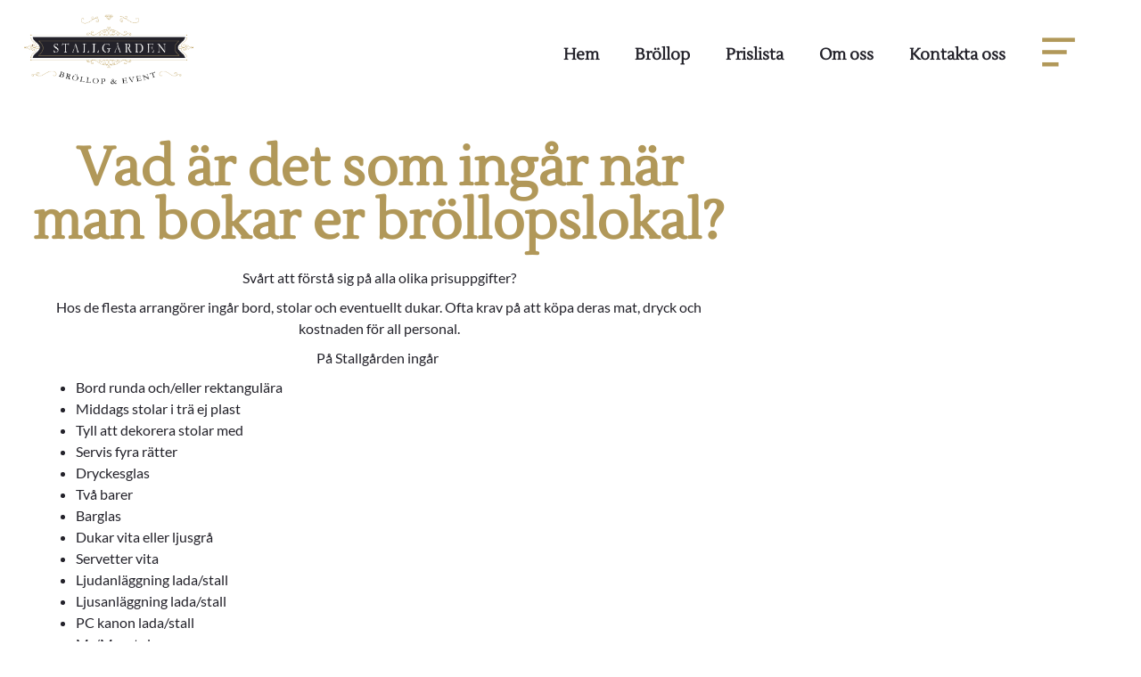

--- FILE ---
content_type: text/html; charset=UTF-8
request_url: https://www.stallgarden.nu/vad-ar-det-det-som-ingar/
body_size: 30394
content:
<!doctype html>
<html lang="sv-SE" prefix="og: https://ogp.me/ns#">
<head><meta charset="UTF-8"><script>if(navigator.userAgent.match(/MSIE|Internet Explorer/i)||navigator.userAgent.match(/Trident\/7\..*?rv:11/i)){var href=document.location.href;if(!href.match(/[?&]nowprocket/)){if(href.indexOf("?")==-1){if(href.indexOf("#")==-1){document.location.href=href+"?nowprocket=1"}else{document.location.href=href.replace("#","?nowprocket=1#")}}else{if(href.indexOf("#")==-1){document.location.href=href+"&nowprocket=1"}else{document.location.href=href.replace("#","&nowprocket=1#")}}}}</script><script>(()=>{class RocketLazyLoadScripts{constructor(){this.v="2.0.4",this.userEvents=["keydown","keyup","mousedown","mouseup","mousemove","mouseover","mouseout","touchmove","touchstart","touchend","touchcancel","wheel","click","dblclick","input"],this.attributeEvents=["onblur","onclick","oncontextmenu","ondblclick","onfocus","onmousedown","onmouseenter","onmouseleave","onmousemove","onmouseout","onmouseover","onmouseup","onmousewheel","onscroll","onsubmit"]}async t(){this.i(),this.o(),/iP(ad|hone)/.test(navigator.userAgent)&&this.h(),this.u(),this.l(this),this.m(),this.k(this),this.p(this),this._(),await Promise.all([this.R(),this.L()]),this.lastBreath=Date.now(),this.S(this),this.P(),this.D(),this.O(),this.M(),await this.C(this.delayedScripts.normal),await this.C(this.delayedScripts.defer),await this.C(this.delayedScripts.async),await this.T(),await this.F(),await this.j(),await this.A(),window.dispatchEvent(new Event("rocket-allScriptsLoaded")),this.everythingLoaded=!0,this.lastTouchEnd&&await new Promise(t=>setTimeout(t,500-Date.now()+this.lastTouchEnd)),this.I(),this.H(),this.U(),this.W()}i(){this.CSPIssue=sessionStorage.getItem("rocketCSPIssue"),document.addEventListener("securitypolicyviolation",t=>{this.CSPIssue||"script-src-elem"!==t.violatedDirective||"data"!==t.blockedURI||(this.CSPIssue=!0,sessionStorage.setItem("rocketCSPIssue",!0))},{isRocket:!0})}o(){window.addEventListener("pageshow",t=>{this.persisted=t.persisted,this.realWindowLoadedFired=!0},{isRocket:!0}),window.addEventListener("pagehide",()=>{this.onFirstUserAction=null},{isRocket:!0})}h(){let t;function e(e){t=e}window.addEventListener("touchstart",e,{isRocket:!0}),window.addEventListener("touchend",function i(o){o.changedTouches[0]&&t.changedTouches[0]&&Math.abs(o.changedTouches[0].pageX-t.changedTouches[0].pageX)<10&&Math.abs(o.changedTouches[0].pageY-t.changedTouches[0].pageY)<10&&o.timeStamp-t.timeStamp<200&&(window.removeEventListener("touchstart",e,{isRocket:!0}),window.removeEventListener("touchend",i,{isRocket:!0}),"INPUT"===o.target.tagName&&"text"===o.target.type||(o.target.dispatchEvent(new TouchEvent("touchend",{target:o.target,bubbles:!0})),o.target.dispatchEvent(new MouseEvent("mouseover",{target:o.target,bubbles:!0})),o.target.dispatchEvent(new PointerEvent("click",{target:o.target,bubbles:!0,cancelable:!0,detail:1,clientX:o.changedTouches[0].clientX,clientY:o.changedTouches[0].clientY})),event.preventDefault()))},{isRocket:!0})}q(t){this.userActionTriggered||("mousemove"!==t.type||this.firstMousemoveIgnored?"keyup"===t.type||"mouseover"===t.type||"mouseout"===t.type||(this.userActionTriggered=!0,this.onFirstUserAction&&this.onFirstUserAction()):this.firstMousemoveIgnored=!0),"click"===t.type&&t.preventDefault(),t.stopPropagation(),t.stopImmediatePropagation(),"touchstart"===this.lastEvent&&"touchend"===t.type&&(this.lastTouchEnd=Date.now()),"click"===t.type&&(this.lastTouchEnd=0),this.lastEvent=t.type,t.composedPath&&t.composedPath()[0].getRootNode()instanceof ShadowRoot&&(t.rocketTarget=t.composedPath()[0]),this.savedUserEvents.push(t)}u(){this.savedUserEvents=[],this.userEventHandler=this.q.bind(this),this.userEvents.forEach(t=>window.addEventListener(t,this.userEventHandler,{passive:!1,isRocket:!0})),document.addEventListener("visibilitychange",this.userEventHandler,{isRocket:!0})}U(){this.userEvents.forEach(t=>window.removeEventListener(t,this.userEventHandler,{passive:!1,isRocket:!0})),document.removeEventListener("visibilitychange",this.userEventHandler,{isRocket:!0}),this.savedUserEvents.forEach(t=>{(t.rocketTarget||t.target).dispatchEvent(new window[t.constructor.name](t.type,t))})}m(){const t="return false",e=Array.from(this.attributeEvents,t=>"data-rocket-"+t),i="["+this.attributeEvents.join("],[")+"]",o="[data-rocket-"+this.attributeEvents.join("],[data-rocket-")+"]",s=(e,i,o)=>{o&&o!==t&&(e.setAttribute("data-rocket-"+i,o),e["rocket"+i]=new Function("event",o),e.setAttribute(i,t))};new MutationObserver(t=>{for(const n of t)"attributes"===n.type&&(n.attributeName.startsWith("data-rocket-")||this.everythingLoaded?n.attributeName.startsWith("data-rocket-")&&this.everythingLoaded&&this.N(n.target,n.attributeName.substring(12)):s(n.target,n.attributeName,n.target.getAttribute(n.attributeName))),"childList"===n.type&&n.addedNodes.forEach(t=>{if(t.nodeType===Node.ELEMENT_NODE)if(this.everythingLoaded)for(const i of[t,...t.querySelectorAll(o)])for(const t of i.getAttributeNames())e.includes(t)&&this.N(i,t.substring(12));else for(const e of[t,...t.querySelectorAll(i)])for(const t of e.getAttributeNames())this.attributeEvents.includes(t)&&s(e,t,e.getAttribute(t))})}).observe(document,{subtree:!0,childList:!0,attributeFilter:[...this.attributeEvents,...e]})}I(){this.attributeEvents.forEach(t=>{document.querySelectorAll("[data-rocket-"+t+"]").forEach(e=>{this.N(e,t)})})}N(t,e){const i=t.getAttribute("data-rocket-"+e);i&&(t.setAttribute(e,i),t.removeAttribute("data-rocket-"+e))}k(t){Object.defineProperty(HTMLElement.prototype,"onclick",{get(){return this.rocketonclick||null},set(e){this.rocketonclick=e,this.setAttribute(t.everythingLoaded?"onclick":"data-rocket-onclick","this.rocketonclick(event)")}})}S(t){function e(e,i){let o=e[i];e[i]=null,Object.defineProperty(e,i,{get:()=>o,set(s){t.everythingLoaded?o=s:e["rocket"+i]=o=s}})}e(document,"onreadystatechange"),e(window,"onload"),e(window,"onpageshow");try{Object.defineProperty(document,"readyState",{get:()=>t.rocketReadyState,set(e){t.rocketReadyState=e},configurable:!0}),document.readyState="loading"}catch(t){console.log("WPRocket DJE readyState conflict, bypassing")}}l(t){this.originalAddEventListener=EventTarget.prototype.addEventListener,this.originalRemoveEventListener=EventTarget.prototype.removeEventListener,this.savedEventListeners=[],EventTarget.prototype.addEventListener=function(e,i,o){o&&o.isRocket||!t.B(e,this)&&!t.userEvents.includes(e)||t.B(e,this)&&!t.userActionTriggered||e.startsWith("rocket-")||t.everythingLoaded?t.originalAddEventListener.call(this,e,i,o):(t.savedEventListeners.push({target:this,remove:!1,type:e,func:i,options:o}),"mouseenter"!==e&&"mouseleave"!==e||t.originalAddEventListener.call(this,e,t.savedUserEvents.push,o))},EventTarget.prototype.removeEventListener=function(e,i,o){o&&o.isRocket||!t.B(e,this)&&!t.userEvents.includes(e)||t.B(e,this)&&!t.userActionTriggered||e.startsWith("rocket-")||t.everythingLoaded?t.originalRemoveEventListener.call(this,e,i,o):t.savedEventListeners.push({target:this,remove:!0,type:e,func:i,options:o})}}J(t,e){this.savedEventListeners=this.savedEventListeners.filter(i=>{let o=i.type,s=i.target||window;return e!==o||t!==s||(this.B(o,s)&&(i.type="rocket-"+o),this.$(i),!1)})}H(){EventTarget.prototype.addEventListener=this.originalAddEventListener,EventTarget.prototype.removeEventListener=this.originalRemoveEventListener,this.savedEventListeners.forEach(t=>this.$(t))}$(t){t.remove?this.originalRemoveEventListener.call(t.target,t.type,t.func,t.options):this.originalAddEventListener.call(t.target,t.type,t.func,t.options)}p(t){let e;function i(e){return t.everythingLoaded?e:e.split(" ").map(t=>"load"===t||t.startsWith("load.")?"rocket-jquery-load":t).join(" ")}function o(o){function s(e){const s=o.fn[e];o.fn[e]=o.fn.init.prototype[e]=function(){return this[0]===window&&t.userActionTriggered&&("string"==typeof arguments[0]||arguments[0]instanceof String?arguments[0]=i(arguments[0]):"object"==typeof arguments[0]&&Object.keys(arguments[0]).forEach(t=>{const e=arguments[0][t];delete arguments[0][t],arguments[0][i(t)]=e})),s.apply(this,arguments),this}}if(o&&o.fn&&!t.allJQueries.includes(o)){const e={DOMContentLoaded:[],"rocket-DOMContentLoaded":[]};for(const t in e)document.addEventListener(t,()=>{e[t].forEach(t=>t())},{isRocket:!0});o.fn.ready=o.fn.init.prototype.ready=function(i){function s(){parseInt(o.fn.jquery)>2?setTimeout(()=>i.bind(document)(o)):i.bind(document)(o)}return"function"==typeof i&&(t.realDomReadyFired?!t.userActionTriggered||t.fauxDomReadyFired?s():e["rocket-DOMContentLoaded"].push(s):e.DOMContentLoaded.push(s)),o([])},s("on"),s("one"),s("off"),t.allJQueries.push(o)}e=o}t.allJQueries=[],o(window.jQuery),Object.defineProperty(window,"jQuery",{get:()=>e,set(t){o(t)}})}P(){const t=new Map;document.write=document.writeln=function(e){const i=document.currentScript,o=document.createRange(),s=i.parentElement;let n=t.get(i);void 0===n&&(n=i.nextSibling,t.set(i,n));const c=document.createDocumentFragment();o.setStart(c,0),c.appendChild(o.createContextualFragment(e)),s.insertBefore(c,n)}}async R(){return new Promise(t=>{this.userActionTriggered?t():this.onFirstUserAction=t})}async L(){return new Promise(t=>{document.addEventListener("DOMContentLoaded",()=>{this.realDomReadyFired=!0,t()},{isRocket:!0})})}async j(){return this.realWindowLoadedFired?Promise.resolve():new Promise(t=>{window.addEventListener("load",t,{isRocket:!0})})}M(){this.pendingScripts=[];this.scriptsMutationObserver=new MutationObserver(t=>{for(const e of t)e.addedNodes.forEach(t=>{"SCRIPT"!==t.tagName||t.noModule||t.isWPRocket||this.pendingScripts.push({script:t,promise:new Promise(e=>{const i=()=>{const i=this.pendingScripts.findIndex(e=>e.script===t);i>=0&&this.pendingScripts.splice(i,1),e()};t.addEventListener("load",i,{isRocket:!0}),t.addEventListener("error",i,{isRocket:!0}),setTimeout(i,1e3)})})})}),this.scriptsMutationObserver.observe(document,{childList:!0,subtree:!0})}async F(){await this.X(),this.pendingScripts.length?(await this.pendingScripts[0].promise,await this.F()):this.scriptsMutationObserver.disconnect()}D(){this.delayedScripts={normal:[],async:[],defer:[]},document.querySelectorAll("script[type$=rocketlazyloadscript]").forEach(t=>{t.hasAttribute("data-rocket-src")?t.hasAttribute("async")&&!1!==t.async?this.delayedScripts.async.push(t):t.hasAttribute("defer")&&!1!==t.defer||"module"===t.getAttribute("data-rocket-type")?this.delayedScripts.defer.push(t):this.delayedScripts.normal.push(t):this.delayedScripts.normal.push(t)})}async _(){await this.L();let t=[];document.querySelectorAll("script[type$=rocketlazyloadscript][data-rocket-src]").forEach(e=>{let i=e.getAttribute("data-rocket-src");if(i&&!i.startsWith("data:")){i.startsWith("//")&&(i=location.protocol+i);try{const o=new URL(i).origin;o!==location.origin&&t.push({src:o,crossOrigin:e.crossOrigin||"module"===e.getAttribute("data-rocket-type")})}catch(t){}}}),t=[...new Map(t.map(t=>[JSON.stringify(t),t])).values()],this.Y(t,"preconnect")}async G(t){if(await this.K(),!0!==t.noModule||!("noModule"in HTMLScriptElement.prototype))return new Promise(e=>{let i;function o(){(i||t).setAttribute("data-rocket-status","executed"),e()}try{if(navigator.userAgent.includes("Firefox/")||""===navigator.vendor||this.CSPIssue)i=document.createElement("script"),[...t.attributes].forEach(t=>{let e=t.nodeName;"type"!==e&&("data-rocket-type"===e&&(e="type"),"data-rocket-src"===e&&(e="src"),i.setAttribute(e,t.nodeValue))}),t.text&&(i.text=t.text),t.nonce&&(i.nonce=t.nonce),i.hasAttribute("src")?(i.addEventListener("load",o,{isRocket:!0}),i.addEventListener("error",()=>{i.setAttribute("data-rocket-status","failed-network"),e()},{isRocket:!0}),setTimeout(()=>{i.isConnected||e()},1)):(i.text=t.text,o()),i.isWPRocket=!0,t.parentNode.replaceChild(i,t);else{const i=t.getAttribute("data-rocket-type"),s=t.getAttribute("data-rocket-src");i?(t.type=i,t.removeAttribute("data-rocket-type")):t.removeAttribute("type"),t.addEventListener("load",o,{isRocket:!0}),t.addEventListener("error",i=>{this.CSPIssue&&i.target.src.startsWith("data:")?(console.log("WPRocket: CSP fallback activated"),t.removeAttribute("src"),this.G(t).then(e)):(t.setAttribute("data-rocket-status","failed-network"),e())},{isRocket:!0}),s?(t.fetchPriority="high",t.removeAttribute("data-rocket-src"),t.src=s):t.src="data:text/javascript;base64,"+window.btoa(unescape(encodeURIComponent(t.text)))}}catch(i){t.setAttribute("data-rocket-status","failed-transform"),e()}});t.setAttribute("data-rocket-status","skipped")}async C(t){const e=t.shift();return e?(e.isConnected&&await this.G(e),this.C(t)):Promise.resolve()}O(){this.Y([...this.delayedScripts.normal,...this.delayedScripts.defer,...this.delayedScripts.async],"preload")}Y(t,e){this.trash=this.trash||[];let i=!0;var o=document.createDocumentFragment();t.forEach(t=>{const s=t.getAttribute&&t.getAttribute("data-rocket-src")||t.src;if(s&&!s.startsWith("data:")){const n=document.createElement("link");n.href=s,n.rel=e,"preconnect"!==e&&(n.as="script",n.fetchPriority=i?"high":"low"),t.getAttribute&&"module"===t.getAttribute("data-rocket-type")&&(n.crossOrigin=!0),t.crossOrigin&&(n.crossOrigin=t.crossOrigin),t.integrity&&(n.integrity=t.integrity),t.nonce&&(n.nonce=t.nonce),o.appendChild(n),this.trash.push(n),i=!1}}),document.head.appendChild(o)}W(){this.trash.forEach(t=>t.remove())}async T(){try{document.readyState="interactive"}catch(t){}this.fauxDomReadyFired=!0;try{await this.K(),this.J(document,"readystatechange"),document.dispatchEvent(new Event("rocket-readystatechange")),await this.K(),document.rocketonreadystatechange&&document.rocketonreadystatechange(),await this.K(),this.J(document,"DOMContentLoaded"),document.dispatchEvent(new Event("rocket-DOMContentLoaded")),await this.K(),this.J(window,"DOMContentLoaded"),window.dispatchEvent(new Event("rocket-DOMContentLoaded"))}catch(t){console.error(t)}}async A(){try{document.readyState="complete"}catch(t){}try{await this.K(),this.J(document,"readystatechange"),document.dispatchEvent(new Event("rocket-readystatechange")),await this.K(),document.rocketonreadystatechange&&document.rocketonreadystatechange(),await this.K(),this.J(window,"load"),window.dispatchEvent(new Event("rocket-load")),await this.K(),window.rocketonload&&window.rocketonload(),await this.K(),this.allJQueries.forEach(t=>t(window).trigger("rocket-jquery-load")),await this.K(),this.J(window,"pageshow");const t=new Event("rocket-pageshow");t.persisted=this.persisted,window.dispatchEvent(t),await this.K(),window.rocketonpageshow&&window.rocketonpageshow({persisted:this.persisted})}catch(t){console.error(t)}}async K(){Date.now()-this.lastBreath>45&&(await this.X(),this.lastBreath=Date.now())}async X(){return document.hidden?new Promise(t=>setTimeout(t)):new Promise(t=>requestAnimationFrame(t))}B(t,e){return e===document&&"readystatechange"===t||(e===document&&"DOMContentLoaded"===t||(e===window&&"DOMContentLoaded"===t||(e===window&&"load"===t||e===window&&"pageshow"===t)))}static run(){(new RocketLazyLoadScripts).t()}}RocketLazyLoadScripts.run()})();</script>
	
		<meta name="viewport" content="width=device-width, initial-scale=1">
	<link rel="profile" href="http://gmpg.org/xfn/11">
	<script type="rocketlazyloadscript" data-rocket-type="text/javascript" data-cookieconsent="ignore">
	window.dataLayer = window.dataLayer || [];

	function gtag() {
		dataLayer.push(arguments);
	}

	gtag("consent", "default", {
		ad_personalization: "denied",
		ad_storage: "denied",
		ad_user_data: "denied",
		analytics_storage: "denied",
		functionality_storage: "denied",
		personalization_storage: "denied",
		security_storage: "granted",
		wait_for_update: 500,
	});
	gtag("set", "ads_data_redaction", true);
	gtag("set", "url_passthrough", true);
</script>
<script type="text/javascript"
		id="Cookiebot"
		src="https://consent.cookiebot.com/uc.js"
		data-implementation="wp"
		data-cbid="4879e6ab-3b51-45b5-b39f-dc3522d361eb"
						data-culture="SV"
				data-blockingmode="auto"
	 data-rocket-defer defer></script>
	<style>img:is([sizes="auto" i], [sizes^="auto," i]) { contain-intrinsic-size: 3000px 1500px }</style>
	
<!-- Sökmotoroptimering av Rank Math – https://rankmath.com/ -->
<title>Vad är det som ingår när man bokar er bröllopslokal? - Stallgården</title>
<style id="rocket-critical-css">html{line-height:1.15;-webkit-text-size-adjust:100%}*,:after,:before{box-sizing:border-box}body{background-color:#fff;color:#333;font-family:-apple-system,BlinkMacSystemFont,Segoe UI,Roboto,Helvetica Neue,Arial,Noto Sans,sans-serif,Apple Color Emoji,Segoe UI Emoji,Segoe UI Symbol,Noto Color Emoji;font-size:1rem;font-weight:400;line-height:1.5;margin:0;-webkit-font-smoothing:antialiased;-moz-osx-font-smoothing:grayscale}h1{color:inherit;font-family:inherit;font-weight:500;line-height:1.2;margin-block-end:1rem;margin-block-start:.5rem}h1{font-size:2.5rem}p{margin-block-end:.9rem;margin-block-start:0}a{background-color:transparent;color:#c36;text-decoration:none}b,strong{font-weight:bolder}img{border-style:none;height:auto;max-width:100%}label{display:inline-block;line-height:1;vertical-align:middle}button,input,select{font-family:inherit;font-size:1rem;line-height:1.5;margin:0}input[type=email],input[type=text],select{border:1px solid #666;border-radius:3px;padding:.5rem 1rem;width:100%}button,input{overflow:visible}button,select{text-transform:none}[type=submit],button{-webkit-appearance:button;width:auto}[type=submit],button{background-color:transparent;border:1px solid #c36;border-radius:3px;color:#c36;display:inline-block;font-size:1rem;font-weight:400;padding:.5rem 1rem;text-align:center;white-space:nowrap}fieldset{padding:.35em .75em .625em}legend{box-sizing:border-box;color:inherit;display:table;max-width:100%;padding:0;white-space:normal}[type=checkbox]{box-sizing:border-box;padding:0}::-webkit-file-upload-button{-webkit-appearance:button;font:inherit}select{display:block}li,ul{background:transparent;border:0;font-size:100%;margin-block-end:0;margin-block-start:0;outline:0;vertical-align:baseline}html{margin-top:0px;font-size:62.5%}:root{--direction-multiplier:1}.elementor *,.elementor :after,.elementor :before{box-sizing:border-box}.elementor a{box-shadow:none;text-decoration:none}.elementor img{border:none;border-radius:0;box-shadow:none;height:auto;max-width:100%}.elementor .elementor-background-overlay{inset:0;position:absolute}.elementor-widget-wrap .elementor-element.elementor-widget__width-auto{max-width:100%}.elementor-element{--flex-direction:initial;--flex-wrap:initial;--justify-content:initial;--align-items:initial;--align-content:initial;--gap:initial;--flex-basis:initial;--flex-grow:initial;--flex-shrink:initial;--order:initial;--align-self:initial;align-self:var(--align-self);flex-basis:var(--flex-basis);flex-grow:var(--flex-grow);flex-shrink:var(--flex-shrink);order:var(--order)}.elementor-align-left{text-align:left}:root{--page-title-display:block}.elementor-section{position:relative}.elementor-section .elementor-container{display:flex;margin-left:auto;margin-right:auto;position:relative}@media (max-width:1024px){.elementor-section .elementor-container{flex-wrap:wrap}}.elementor-section.elementor-section-boxed>.elementor-container{max-width:1140px}.elementor-widget-wrap{align-content:flex-start;flex-wrap:wrap;position:relative;width:100%}.elementor:not(.elementor-bc-flex-widget) .elementor-widget-wrap{display:flex}.elementor-widget-wrap>.elementor-element{width:100%}.elementor-widget{position:relative}.elementor-widget:not(:last-child){margin-bottom:var(--kit-widget-spacing,20px)}.elementor-widget:not(:last-child).elementor-widget__width-auto{margin-bottom:0}.elementor-column{display:flex;min-height:1px;position:relative}.elementor-column-gap-default>.elementor-column>.elementor-element-populated{padding:10px}@media (min-width:768px){.elementor-column.elementor-col-33{width:33.333%}.elementor-column.elementor-col-100{width:100%}}@media (max-width:767px){.elementor-column{width:100%}}@media (prefers-reduced-motion:no-preference){html{scroll-behavior:smooth}}.elementor-form-fields-wrapper{display:flex;flex-wrap:wrap}.elementor-form-fields-wrapper.elementor-labels-above .elementor-field-group>.elementor-select-wrapper,.elementor-form-fields-wrapper.elementor-labels-above .elementor-field-group>input{flex-basis:100%;max-width:100%}.elementor-field-group{align-items:center;flex-wrap:wrap}.elementor-field-group.elementor-field-type-submit{align-items:flex-end}.elementor-field-group .elementor-field-textual{background-color:transparent;border:1px solid #69727d;color:#1f2124;flex-grow:1;max-width:100%;vertical-align:middle;width:100%}.elementor-field-group .elementor-field-textual::-moz-placeholder{color:inherit;font-family:inherit;opacity:.6}.elementor-field-group .elementor-select-wrapper{display:flex;position:relative;width:100%}.elementor-field-group .elementor-select-wrapper select{-webkit-appearance:none;-moz-appearance:none;appearance:none;color:inherit;flex-basis:100%;font-family:inherit;font-size:inherit;font-style:inherit;font-weight:inherit;letter-spacing:inherit;line-height:inherit;padding-inline-end:20px;text-transform:inherit}.elementor-field-group .elementor-select-wrapper:before{content:"\e92a";font-family:eicons;font-size:15px;inset-block-start:50%;inset-inline-end:10px;position:absolute;text-shadow:0 0 3px rgba(0,0,0,.3);transform:translateY(-50%)}.elementor-field-textual{border-radius:3px;font-size:15px;line-height:1.4;min-height:40px;padding:5px 14px}.elementor-button-align-stretch .elementor-field-type-submit:not(.e-form__buttons__wrapper) .elementor-button{flex-basis:100%}.elementor-form .elementor-button{border:none;padding-block-end:0;padding-block-start:0}.elementor-form .elementor-button-content-wrapper,.elementor-form .elementor-button>span{display:flex;flex-direction:row;gap:5px;justify-content:center}.elementor-form .elementor-button.elementor-size-sm{min-height:40px}.elementor-heading-title{line-height:1;margin:0;padding:0}.elementor-button{background-color:#69727d;border-radius:3px;color:#fff;display:inline-block;font-size:15px;line-height:1;padding:12px 24px;fill:#fff;text-align:center}.elementor-button:visited{color:#fff}.elementor-button-content-wrapper{display:flex;flex-direction:row;gap:5px;justify-content:center}.elementor-button-text{display:inline-block}.elementor-button span{text-decoration:inherit}.elementor-icon{color:#69727d;display:inline-block;font-size:50px;line-height:1;text-align:center}.elementor-icon svg{display:block;height:1em;position:relative;width:1em}.elementor-icon svg:before{left:50%;position:absolute;transform:translateX(-50%)}@media (max-width:767px){.elementor .elementor-hidden-phone{display:none}}@media (min-width:768px) and (max-width:1024px){.elementor .elementor-hidden-tablet{display:none}}.elementor-widget-image{text-align:center}.elementor-widget-image a{display:inline-block}.elementor-widget-image img{display:inline-block;vertical-align:middle}.elementor-item:after,.elementor-item:before{display:block;position:absolute}.elementor-item:not(:hover):not(:focus):not(.elementor-item-active):not(.highlighted):after,.elementor-item:not(:hover):not(:focus):not(.elementor-item-active):not(.highlighted):before{opacity:0}.e--pointer-underline .elementor-item:after,.e--pointer-underline .elementor-item:before{background-color:#3f444b;height:3px;left:0;width:100%;z-index:2}.e--pointer-underline .elementor-item:after{bottom:0;content:""}.e--pointer-underline.e--animation-slide .elementor-item:not(:hover):not(:focus):not(.elementor-item-active):not(.highlighted):after{inset-inline-start:100%;width:10px}.elementor-nav-menu--main .elementor-nav-menu a{padding:13px 20px}.elementor-nav-menu--main .elementor-nav-menu ul{border-style:solid;border-width:0;padding:0;position:absolute;width:12em}.elementor-nav-menu--layout-horizontal{display:flex}.elementor-nav-menu--layout-horizontal .elementor-nav-menu{display:flex;flex-wrap:wrap}.elementor-nav-menu--layout-horizontal .elementor-nav-menu a{flex-grow:1;white-space:nowrap}.elementor-nav-menu--layout-horizontal .elementor-nav-menu>li{display:flex}.elementor-nav-menu--layout-horizontal .elementor-nav-menu>li ul{top:100%!important}.elementor-nav-menu--layout-horizontal .elementor-nav-menu>li:not(:first-child)>a{margin-inline-start:var(--e-nav-menu-horizontal-menu-item-margin)}.elementor-nav-menu--layout-horizontal .elementor-nav-menu>li:not(:first-child)>ul{inset-inline-start:var(--e-nav-menu-horizontal-menu-item-margin)!important}.elementor-nav-menu--layout-horizontal .elementor-nav-menu>li:not(:last-child)>a{margin-inline-end:var(--e-nav-menu-horizontal-menu-item-margin)}.elementor-nav-menu--layout-horizontal .elementor-nav-menu>li:not(:last-child):after{align-self:center;border-color:var(--e-nav-menu-divider-color,#000);border-left-style:var(--e-nav-menu-divider-style,solid);border-left-width:var(--e-nav-menu-divider-width,2px);content:var(--e-nav-menu-divider-content,none);height:var(--e-nav-menu-divider-height,35%)}.elementor-nav-menu__align-end .elementor-nav-menu{justify-content:flex-end;margin-inline-start:auto}.elementor-widget-nav-menu .elementor-widget-container{display:flex;flex-direction:column}.elementor-nav-menu{position:relative;z-index:2}.elementor-nav-menu:after{clear:both;content:" ";display:block;font:0/0 serif;height:0;overflow:hidden;visibility:hidden}.elementor-nav-menu,.elementor-nav-menu li,.elementor-nav-menu ul{display:block;line-height:normal;list-style:none;margin:0;padding:0}.elementor-nav-menu ul{display:none}.elementor-nav-menu a,.elementor-nav-menu li{position:relative}.elementor-nav-menu li{border-width:0}.elementor-nav-menu a{align-items:center;display:flex}.elementor-nav-menu a{line-height:20px;padding:10px 20px}.elementor-nav-menu--dropdown{background-color:#fff;font-size:13px}.elementor-nav-menu--dropdown-none .elementor-nav-menu--dropdown{display:none}.elementor-nav-menu--dropdown.elementor-nav-menu__container{margin-top:10px;overflow-x:hidden;overflow-y:auto;transform-origin:top}.elementor-nav-menu--dropdown.elementor-nav-menu__container .elementor-sub-item{font-size:.85em}.elementor-nav-menu--dropdown a{color:#33373d}ul.elementor-nav-menu--dropdown a{border-inline-start:8px solid transparent;text-shadow:none}.elementor-widget-heading .elementor-heading-title[class*=elementor-size-]>a{color:inherit;font-size:inherit;line-height:inherit}.elementor-widget.elementor-icon-list--layout-inline .elementor-widget-container{overflow:hidden}.elementor-widget .elementor-icon-list-items.elementor-inline-items{display:flex;flex-wrap:wrap;margin-inline:-8px}.elementor-widget .elementor-icon-list-items.elementor-inline-items .elementor-inline-item{word-break:break-word}.elementor-widget .elementor-icon-list-items.elementor-inline-items .elementor-icon-list-item{margin-inline:8px}.elementor-widget .elementor-icon-list-items.elementor-inline-items .elementor-icon-list-item:after{border-width:0;border-inline-start-width:1px;border-style:solid;height:100%;inset-inline-end:-8px;inset-inline-start:auto;position:relative;width:auto}.elementor-widget .elementor-icon-list-items{list-style-type:none;margin:0;padding:0}.elementor-widget .elementor-icon-list-item{margin:0;padding:0;position:relative}.elementor-widget .elementor-icon-list-item:after{inset-block-end:0;position:absolute;width:100%}.elementor-widget .elementor-icon-list-item,.elementor-widget .elementor-icon-list-item a{align-items:var(--icon-vertical-align,center);display:flex;font-size:inherit}.elementor-widget.elementor-list-item-link-full_width a{width:100%}.elementor-widget.elementor-align-left .elementor-icon-list-item,.elementor-widget.elementor-align-left .elementor-icon-list-item a{justify-content:flex-start;text-align:left}.elementor-widget.elementor-align-left .elementor-inline-items{justify-content:flex-start}.elementor-widget:not(.elementor-align-right) .elementor-icon-list-item:after{inset-inline-start:0}@media (min-width:-1){.elementor-widget:not(.elementor-widescreen-align-right) .elementor-icon-list-item:after{inset-inline-start:0}.elementor-widget:not(.elementor-widescreen-align-left) .elementor-icon-list-item:after{inset-inline-end:0}}@media (max-width:-1){.elementor-widget:not(.elementor-laptop-align-right) .elementor-icon-list-item:after{inset-inline-start:0}.elementor-widget:not(.elementor-laptop-align-left) .elementor-icon-list-item:after{inset-inline-end:0}.elementor-widget:not(.elementor-tablet_extra-align-right) .elementor-icon-list-item:after{inset-inline-start:0}.elementor-widget:not(.elementor-tablet_extra-align-left) .elementor-icon-list-item:after{inset-inline-end:0}}@media (max-width:1024px){.elementor-widget:not(.elementor-tablet-align-right) .elementor-icon-list-item:after{inset-inline-start:0}.elementor-widget:not(.elementor-tablet-align-left) .elementor-icon-list-item:after{inset-inline-end:0}}@media (max-width:-1){.elementor-widget:not(.elementor-mobile_extra-align-right) .elementor-icon-list-item:after{inset-inline-start:0}.elementor-widget:not(.elementor-mobile_extra-align-left) .elementor-icon-list-item:after{inset-inline-end:0}}@media (max-width:767px){.elementor-widget:not(.elementor-mobile-align-right) .elementor-icon-list-item:after{inset-inline-start:0}.elementor-widget:not(.elementor-mobile-align-left) .elementor-icon-list-item:after{inset-inline-end:0}}.elementor .elementor-element ul.elementor-icon-list-items{padding:0}.elementor-widget-divider{--divider-border-style:none;--divider-border-width:1px;--divider-color:#0c0d0e;--divider-icon-size:20px;--divider-element-spacing:10px;--divider-pattern-height:24px;--divider-pattern-size:20px;--divider-pattern-url:none;--divider-pattern-repeat:repeat-x}.elementor-widget-divider .elementor-divider{display:flex}.elementor-widget-divider .elementor-divider-separator{direction:ltr;display:flex;margin:0}.elementor-widget-divider:not(.elementor-widget-divider--view-line_text):not(.elementor-widget-divider--view-line_icon) .elementor-divider-separator{border-block-start:var(--divider-border-width) var(--divider-border-style) var(--divider-color)}[data-elementor-type=popup]:not(.elementor-edit-area){display:none}@font-face{font-display:swap;font-family:eicons;src:url(https://www.stallgarden.nu/wp-content/plugins/elementor/assets/lib/eicons/fonts/eicons.eot?5.44.0);src:url(https://www.stallgarden.nu/wp-content/plugins/elementor/assets/lib/eicons/fonts/eicons.eot?5.44.0#iefix) format("embedded-opentype"),url(https://www.stallgarden.nu/wp-content/plugins/elementor/assets/lib/eicons/fonts/eicons.woff2?5.44.0) format("woff2"),url(https://www.stallgarden.nu/wp-content/plugins/elementor/assets/lib/eicons/fonts/eicons.woff?5.44.0) format("woff"),url(https://www.stallgarden.nu/wp-content/plugins/elementor/assets/lib/eicons/fonts/eicons.ttf?5.44.0) format("truetype"),url(https://www.stallgarden.nu/wp-content/plugins/elementor/assets/lib/eicons/fonts/eicons.svg?5.44.0#eicon) format("svg");font-weight:400;font-style:normal}[class^=eicon]{display:inline-block;font-family:eicons;font-size:inherit;font-weight:400;font-style:normal;font-variant:normal;line-height:1;text-rendering:auto;-webkit-font-smoothing:antialiased;-moz-osx-font-smoothing:grayscale}.eicon-caret-down:before{content:"\e92a"}.elementor-kit-55{--e-global-color-primary:#23222A;--e-global-color-secondary:#23222A;--e-global-color-text:#23222A;--e-global-color-accent:#B19859;--e-global-color-21b9b00:#FFFFFF;--e-global-typography-primary-font-family:"Lustria";--e-global-typography-primary-font-weight:600;--e-global-typography-secondary-font-family:"Lato";--e-global-typography-secondary-font-weight:400;--e-global-typography-text-font-family:"Lato";--e-global-typography-text-font-weight:400;--e-global-typography-accent-font-family:"Lato";--e-global-typography-accent-font-weight:500;--e-global-typography-95d10e9-font-family:"Lato";--e-global-typography-95d10e9-font-weight:400;--e-global-typography-22c08ae-font-family:"Lustria";--e-global-typography-22c08ae-font-size:2.3rem;--e-global-typography-22c08ae-font-weight:600;color:#23222A;font-size:1.6rem}.elementor-kit-55 button,.elementor-kit-55 .elementor-button{background-color:var(--e-global-color-accent);font-size:1.6rem;color:#FFFFFF;border-style:solid;border-width:0px 0px 0px 0px}.elementor-kit-55 a{color:#BBA46B;font-size:1.6rem}.elementor-kit-55 h1{color:#23222A;font-size:2rem}.elementor-kit-55 label{font-size:1.6rem}.elementor-kit-55 input:not([type="button"]):not([type="submit"]),.elementor-kit-55 .elementor-field-textual{font-size:1.6rem}.elementor-section.elementor-section-boxed>.elementor-container{max-width:1300px}.elementor-widget:not(:last-child){margin-block-end:10px}.elementor-element{--widgets-spacing:10px 10px;--widgets-spacing-row:10px;--widgets-spacing-column:10px}@media (max-width:1024px){.elementor-section.elementor-section-boxed>.elementor-container{max-width:1024px}}@media (max-width:767px){.elementor-section.elementor-section-boxed>.elementor-container{max-width:767px}}body:after{content:url(https://www.stallgarden.nu/wp-content/plugins/instagram-feed-pro/img/sbi-sprite.png);display:none}.e-form__buttons{flex-wrap:wrap}.e-form__buttons{display:flex}.elementor-form .elementor-button .elementor-button-content-wrapper{align-items:center}.elementor-form .elementor-button .elementor-button-text{white-space:normal}.elementor-form .elementor-button .elementor-button-content-wrapper{gap:5px}.elementor-form .elementor-button .elementor-button-text{flex-grow:unset;order:unset}.elementor-select-wrapper .select-caret-down-wrapper{font-size:11px;inset-inline-end:10px;position:absolute;top:50%;transform:translateY(-50%)}.elementor-select-wrapper .select-caret-down-wrapper i{font-size:19px;line-height:2}.elementor-select-wrapper.remove-before:before{content:""!important}:root{--swiper-theme-color:#007aff}:root{--swiper-navigation-size:44px}.elementor-element{--swiper-theme-color:#000;--swiper-navigation-size:44px;--swiper-pagination-bullet-size:6px;--swiper-pagination-bullet-horizontal-gap:6px}.elementor-widget-text-editor{font-family:var(--e-global-typography-text-font-family),Sans-serif;font-weight:var(--e-global-typography-text-font-weight);color:var(--e-global-color-text)}.elementor-widget-form .elementor-field-group>label{color:var(--e-global-color-text)}.elementor-widget-form .elementor-field-group>label{font-family:var(--e-global-typography-text-font-family),Sans-serif;font-weight:var(--e-global-typography-text-font-weight)}.elementor-widget-form .elementor-field-group .elementor-field{color:var(--e-global-color-text)}.elementor-widget-form .elementor-field-group .elementor-field{font-family:var(--e-global-typography-text-font-family),Sans-serif;font-weight:var(--e-global-typography-text-font-weight)}.elementor-widget-form .elementor-button{font-family:var(--e-global-typography-accent-font-family),Sans-serif;font-weight:var(--e-global-typography-accent-font-weight)}.elementor-widget-form .elementor-button[type="submit"]{background-color:var(--e-global-color-accent)}.elementor-widget-form{--e-form-steps-indicator-inactive-primary-color:var( --e-global-color-text );--e-form-steps-indicator-active-primary-color:var( --e-global-color-accent );--e-form-steps-indicator-completed-primary-color:var( --e-global-color-accent );--e-form-steps-indicator-progress-color:var( --e-global-color-accent );--e-form-steps-indicator-progress-background-color:var( --e-global-color-text );--e-form-steps-indicator-progress-meter-color:var( --e-global-color-text )}.elementor-2554 .elementor-element.elementor-element-cd7ef2d .elementor-field-group{padding-right:calc(10px/2);padding-left:calc(10px/2);margin-bottom:10px}.elementor-2554 .elementor-element.elementor-element-cd7ef2d .elementor-form-fields-wrapper{margin-left:calc(-10px/2);margin-right:calc(-10px/2);margin-bottom:-10px}body .elementor-2554 .elementor-element.elementor-element-cd7ef2d .elementor-labels-above .elementor-field-group>label{padding-bottom:0px}.elementor-2554 .elementor-element.elementor-element-cd7ef2d .elementor-field-group .elementor-field:not(.elementor-select-wrapper){background-color:#ffffff}.elementor-2554 .elementor-element.elementor-element-cd7ef2d .elementor-field-group .elementor-select-wrapper select{background-color:#ffffff}.elementor-2554 .elementor-element.elementor-element-cd7ef2d .elementor-button[type="submit"]{color:#ffffff}.elementor-2554 .elementor-element.elementor-element-cd7ef2d{--e-form-steps-indicators-spacing:20px;--e-form-steps-indicator-padding:30px;--e-form-steps-indicator-inactive-secondary-color:#ffffff;--e-form-steps-indicator-active-secondary-color:#ffffff;--e-form-steps-indicator-completed-secondary-color:#ffffff;--e-form-steps-divider-width:1px;--e-form-steps-divider-gap:10px}.elementor-61 .elementor-element.elementor-element-7e1c327{padding:0px 25px 0px 25px}.elementor-61 .elementor-element.elementor-element-d7f9308.elementor-column.elementor-element[data-element_type="column"]>.elementor-widget-wrap.elementor-element-populated{align-content:center;align-items:center}.elementor-61 .elementor-element.elementor-element-756d785 img{width:100%}.elementor-61 .elementor-element.elementor-element-8d17384.elementor-column.elementor-element[data-element_type="column"]>.elementor-widget-wrap.elementor-element-populated{align-content:center;align-items:center}.elementor-61 .elementor-element.elementor-element-8d17384.elementor-column>.elementor-widget-wrap{justify-content:flex-end}.elementor-widget-nav-menu .elementor-nav-menu .elementor-item{font-family:var(--e-global-typography-primary-font-family),Sans-serif;font-weight:var(--e-global-typography-primary-font-weight)}.elementor-widget-nav-menu .elementor-nav-menu--main .elementor-item{color:var(--e-global-color-text);fill:var(--e-global-color-text)}.elementor-widget-nav-menu .elementor-nav-menu--main:not(.e--pointer-framed) .elementor-item:before,.elementor-widget-nav-menu .elementor-nav-menu--main:not(.e--pointer-framed) .elementor-item:after{background-color:var(--e-global-color-accent)}.elementor-widget-nav-menu{--e-nav-menu-divider-color:var( --e-global-color-text )}.elementor-widget-nav-menu .elementor-nav-menu--dropdown .elementor-item,.elementor-widget-nav-menu .elementor-nav-menu--dropdown .elementor-sub-item{font-family:var(--e-global-typography-accent-font-family),Sans-serif;font-weight:var(--e-global-typography-accent-font-weight)}.elementor-61 .elementor-element.elementor-element-6874ad2 .elementor-nav-menu .elementor-item{font-family:"Lustria",Sans-serif;font-size:1.8rem;font-weight:600}.elementor-61 .elementor-element.elementor-element-6874ad2 .elementor-nav-menu--main .elementor-item{padding-left:0px;padding-right:0px}.elementor-61 .elementor-element.elementor-element-6874ad2{--e-nav-menu-horizontal-menu-item-margin:calc( 40px / 2 )}.elementor-61 .elementor-element.elementor-element-6874ad2 .elementor-nav-menu--dropdown{background-color:#FFFFFF}.elementor-61 .elementor-element.elementor-element-6874ad2 .elementor-nav-menu--dropdown .elementor-item,.elementor-61 .elementor-element.elementor-element-6874ad2 .elementor-nav-menu--dropdown .elementor-sub-item{font-family:"Lato",Sans-serif;font-size:1.4rem;font-weight:600}.elementor-61 .elementor-element.elementor-element-6874ad2 .elementor-nav-menu--dropdown a{padding-left:0px;padding-right:0px;padding-top:10px;padding-bottom:10px}.elementor-61 .elementor-element.elementor-element-6874ad2 .elementor-nav-menu--main>.elementor-nav-menu>li>.elementor-nav-menu--dropdown,.elementor-61 .elementor-element.elementor-element-6874ad2 .elementor-nav-menu__container.elementor-nav-menu--dropdown{margin-top:11px!important}.elementor-61 .elementor-element.elementor-element-248540f.elementor-column.elementor-element[data-element_type="column"]>.elementor-widget-wrap.elementor-element-populated{align-content:center;align-items:center}.elementor-widget-icon.elementor-view-default .elementor-icon{color:var(--e-global-color-primary);border-color:var(--e-global-color-primary)}.elementor-widget-icon.elementor-view-default .elementor-icon svg{fill:var(--e-global-color-primary)}.elementor-61 .elementor-element.elementor-element-8ecba39 .elementor-icon-wrapper{text-align:center}.elementor-61 .elementor-element.elementor-element-8ecba39.elementor-view-default .elementor-icon{color:var(--e-global-color-accent);border-color:var(--e-global-color-accent)}.elementor-61 .elementor-element.elementor-element-8ecba39.elementor-view-default .elementor-icon svg{fill:var(--e-global-color-accent)}.elementor-61 .elementor-element.elementor-element-8ecba39 .elementor-icon{font-size:55px}.elementor-61 .elementor-element.elementor-element-8ecba39 .elementor-icon svg{height:55px}.elementor-location-header:before{content:"";display:table;clear:both}@media (max-width:1024px){.elementor-61 .elementor-element.elementor-element-756d785{text-align:left}.elementor-61 .elementor-element.elementor-element-756d785 img{width:45%}.elementor-61 .elementor-element.elementor-element-8ecba39 .elementor-icon-wrapper{text-align:right}}@media (min-width:768px){.elementor-61 .elementor-element.elementor-element-d7f9308{width:15.587%}.elementor-61 .elementor-element.elementor-element-8d17384{width:74.099%}.elementor-61 .elementor-element.elementor-element-248540f{width:9.634%}}@media (max-width:1024px) and (min-width:768px){.elementor-61 .elementor-element.elementor-element-d7f9308{width:50%}.elementor-61 .elementor-element.elementor-element-8d17384{width:25%}.elementor-61 .elementor-element.elementor-element-248540f{width:50%}}@media (max-width:767px){.elementor-61 .elementor-element.elementor-element-7e1c327{padding:0px 5px 0px 5px}.elementor-61 .elementor-element.elementor-element-d7f9308{width:50%}.elementor-61 .elementor-element.elementor-element-756d785 img{width:85%}.elementor-61 .elementor-element.elementor-element-248540f{width:50%}.elementor-61 .elementor-element.elementor-element-248540f.elementor-column.elementor-element[data-element_type="column"]>.elementor-widget-wrap.elementor-element-populated{align-content:center;align-items:center}.elementor-61 .elementor-element.elementor-element-8ecba39 .elementor-icon{font-size:55px}.elementor-61 .elementor-element.elementor-element-8ecba39 .elementor-icon svg{height:55px}}.elementor-61 .elementor-element.elementor-element-7e1c327{position:absolute;width:100%;margin:0 auto;z-index:999}.elementor-widget-heading .elementor-heading-title{font-family:var(--e-global-typography-primary-font-family),Sans-serif;font-weight:var(--e-global-typography-primary-font-weight);color:var(--e-global-color-primary)}.elementor-widget-text-editor{font-family:var(--e-global-typography-text-font-family),Sans-serif;font-weight:var(--e-global-typography-text-font-weight);color:var(--e-global-color-text)}.elementor-widget-icon-list .elementor-icon-list-item:not(:last-child):after{border-color:var(--e-global-color-text)}.elementor-widget-icon-list .elementor-icon-list-item>a{font-family:var(--e-global-typography-text-font-family),Sans-serif;font-weight:var(--e-global-typography-text-font-weight)}.elementor-widget-icon-list .elementor-icon-list-text{color:var(--e-global-color-secondary)}.elementor-widget-divider{--divider-color:var( --e-global-color-secondary )}.elementor-location-header:before{content:"";display:table;clear:both}.elementor-574 .elementor-element.elementor-element-8a4acac>.elementor-background-overlay{background-image:url("https://www.stallgarden.nu/wp-content/uploads/2020/10/Pencil_Flowers_0025_26-e1602429143629.png");background-position:center right;background-repeat:no-repeat;background-size:50% auto;opacity:0.03}.elementor-574 .elementor-element.elementor-element-8a4acac>.elementor-container{max-width:800px}.elementor-574 .elementor-element.elementor-element-8a4acac{padding:150px 25px 0px 25px}.elementor-widget-heading .elementor-heading-title{font-family:var(--e-global-typography-primary-font-family),Sans-serif;font-weight:var(--e-global-typography-primary-font-weight);color:var(--e-global-color-primary)}.elementor-574 .elementor-element.elementor-element-6ea1af0{text-align:center}.elementor-574 .elementor-element.elementor-element-6ea1af0 .elementor-heading-title{font-family:"Lustria",Sans-serif;font-size:6rem;font-weight:600;color:var(--e-global-color-accent)}.elementor-widget-theme-post-content{color:var(--e-global-color-text);font-family:var(--e-global-typography-text-font-family),Sans-serif;font-weight:var(--e-global-typography-text-font-weight)}.elementor-574 .elementor-element.elementor-element-e0933fd{text-align:center;font-family:"Lato",Sans-serif;font-size:1.6rem;font-weight:400}.elementor-widget-divider{--divider-color:var( --e-global-color-secondary )}@media (max-width:767px){.elementor-574 .elementor-element.elementor-element-8a4acac{padding:125px 15px 15px 15px}.elementor-574 .elementor-element.elementor-element-629abaf>.elementor-element-populated{padding:0px 0px 0px 0px}.elementor-574 .elementor-element.elementor-element-6ea1af0 .elementor-heading-title{font-size:3rem}}.elementor-298 .elementor-element.elementor-element-8d88f61{z-index:999}.elementor-298 .elementor-element.elementor-element-9493782>.elementor-element-populated>.elementor-background-overlay{background-image:url("https://www.stallgarden.nu/wp-content/uploads/2020/10/stallgard.png");background-position:center center;background-repeat:no-repeat;background-size:cover;opacity:0.1}.elementor-298 .elementor-element.elementor-element-9493782>.elementor-element-populated{padding:35px 35px 35px 45px}.elementor-298 .elementor-element.elementor-element-602540f{text-align:left}.elementor-298 .elementor-element.elementor-element-602540f img{width:200px}.elementor-widget-nav-menu .elementor-nav-menu .elementor-item{font-family:var(--e-global-typography-primary-font-family),Sans-serif;font-weight:var(--e-global-typography-primary-font-weight)}.elementor-widget-nav-menu .elementor-nav-menu--main .elementor-item{color:var(--e-global-color-text);fill:var(--e-global-color-text)}.elementor-widget-nav-menu .elementor-nav-menu--main:not(.e--pointer-framed) .elementor-item:before,.elementor-widget-nav-menu .elementor-nav-menu--main:not(.e--pointer-framed) .elementor-item:after{background-color:var(--e-global-color-accent)}.elementor-widget-nav-menu{--e-nav-menu-divider-color:var( --e-global-color-text )}.elementor-widget-nav-menu .elementor-nav-menu--dropdown .elementor-item,.elementor-widget-nav-menu .elementor-nav-menu--dropdown .elementor-sub-item{font-family:var(--e-global-typography-accent-font-family),Sans-serif;font-weight:var(--e-global-typography-accent-font-weight)}.elementor-298 .elementor-element.elementor-element-7da4631{width:auto;max-width:auto}.elementor-298 .elementor-element.elementor-element-7da4631 .elementor-nav-menu--dropdown a{color:var(--e-global-color-primary);fill:var(--e-global-color-primary)}.elementor-298 .elementor-element.elementor-element-7da4631 .elementor-nav-menu--dropdown{background-color:#02010100}.elementor-298 .elementor-element.elementor-element-7da4631 .elementor-nav-menu--dropdown .elementor-item,.elementor-298 .elementor-element.elementor-element-7da4631 .elementor-nav-menu--dropdown .elementor-sub-item{font-family:"Lustria",Sans-serif;font-size:1.9rem;font-weight:700}.elementor-298 .elementor-element.elementor-element-7da4631 .elementor-nav-menu--dropdown a{padding-left:0px;padding-right:0px;padding-top:15px;padding-bottom:15px}.elementor-widget-icon-list .elementor-icon-list-item:not(:last-child):after{border-color:var(--e-global-color-text)}.elementor-widget-icon-list .elementor-icon-list-item>a{font-family:var(--e-global-typography-text-font-family),Sans-serif;font-weight:var(--e-global-typography-text-font-weight)}.elementor-widget-icon-list .elementor-icon-list-text{color:var(--e-global-color-secondary)}.elementor-298 .elementor-element.elementor-element-7b6397d>.elementor-widget-container{margin:10px 0px 0px 0px}.elementor-298 .elementor-element.elementor-element-7b6397d .elementor-icon-list-items.elementor-inline-items .elementor-icon-list-item{margin-inline:calc(35px/2)}.elementor-298 .elementor-element.elementor-element-7b6397d .elementor-icon-list-items.elementor-inline-items{margin-inline:calc(-35px/2)}.elementor-298 .elementor-element.elementor-element-7b6397d .elementor-icon-list-items.elementor-inline-items .elementor-icon-list-item:after{inset-inline-end:calc(-35px/2)}.elementor-298 .elementor-element.elementor-element-7b6397d{--e-icon-list-icon-size:14px;--icon-vertical-offset:0px}.elementor-298 .elementor-element.elementor-element-7b6397d .elementor-icon-list-item>a{font-family:"Lustria",Sans-serif;font-size:1.3rem;font-weight:400}.elementor-298 .elementor-element.elementor-element-7b6397d .elementor-icon-list-text{color:var(--e-global-color-accent)}.elementor-widget-divider{--divider-color:var( --e-global-color-secondary )}.elementor-298 .elementor-element.elementor-element-d311e1a{--divider-border-style:solid;--divider-color:#23222A17;--divider-border-width:1px}.elementor-298 .elementor-element.elementor-element-d311e1a .elementor-divider-separator{width:100%}.elementor-298 .elementor-element.elementor-element-d311e1a .elementor-divider{padding-block-start:2px;padding-block-end:2px}.elementor-widget-heading .elementor-heading-title{font-family:var(--e-global-typography-primary-font-family),Sans-serif;font-weight:var(--e-global-typography-primary-font-weight);color:var(--e-global-color-primary)}.elementor-298 .elementor-element.elementor-element-6514507>.elementor-widget-container{margin:0px 0px 0px 0px}.elementor-298 .elementor-element.elementor-element-6514507{text-align:left}.elementor-298 .elementor-element.elementor-element-6514507 .elementor-heading-title{font-size:12px;font-weight:300;color:#adadad}@media (max-width:1024px){.elementor-298 .elementor-element.elementor-element-8d88f61{z-index:999}}@media (max-width:767px){.elementor-298 .elementor-element.elementor-element-8d88f61{z-index:999}.elementor-298 .elementor-element.elementor-element-602540f img{width:150px}.elementor-298 .elementor-element.elementor-element-7da4631>.elementor-widget-container{margin:0px 0px 0px 0px;padding:0px 0px 0px 0px}.elementor-298 .elementor-element.elementor-element-7da4631 .elementor-nav-menu--dropdown a{padding-top:10px;padding-bottom:10px}.elementor-298 .elementor-element.elementor-element-6514507{text-align:left}}.elementor-widget-heading .elementor-heading-title{font-family:var(--e-global-typography-primary-font-family),Sans-serif;font-weight:var(--e-global-typography-primary-font-weight);color:var(--e-global-color-primary)}.elementor-widget-text-editor{font-family:var(--e-global-typography-text-font-family),Sans-serif;font-weight:var(--e-global-typography-text-font-weight);color:var(--e-global-color-text)}:root{--wpbc_timepicker-font-size:15px;--wpbc_timepicker-bg-color:#737373;--wpbc_timepicker-text-color:#707070;--wpbc_timepicker-border-color:#737373;--wpbc_timepicker-bg-color-opacity:10%;--wpbc_timepicker-hover-bg-color:#737373;--wpbc_timepicker-hover-text-color:#737373;--wpbc_timepicker-hover-border-color:var(--wpbc_timepicker-hover-text-color);--wpbc_timepicker-hover-bg-color-opacity:20%;--wpbc_timepicker-selected-bg-color:#626262;--wpbc_timepicker-selected-text-color:#e4e4e4;--wpbc_timepicker-selected-border-color:var(--wpbc_timepicker-selected-bg-color);--wpbc_timepicker-selected-bg-color-opacity:100%;--wpbc_timepicker-border-width:2px;--wpbc_timepicker-border-radius:5px;--wpbc_timepicker-padding:0.25em 1em;--wpbc_timepicker-margin:0.1em 0}:root{--wpbc_form-button-light-size-height:43px}:root{--wpbc_form-field-border-radius:3px;--wpbc_form-field-border-style:solid;--wpbc_form-field-border-size:1px;--wpbc_form-field-background-color:#ffffff;--wpbc_form-field-border-color:rgba(0, 0, 0, 0.25);--wpbc_form-field-border-color-spare:rgba(0, 0, 0, 0.25);--wpbc_form-field-text-color:rgba(0, 0, 0, 0.7);--wpbc_form-field-disabled-color:rgba(0, 0, 0, 0.2);--wpbc_form-select-bg-img:url("data:image/svg+xml,%3csvg xmlns='http://www.w3.org/2000/svg' viewBox='0 0 16 16'%3e%3cpath fill='none' stroke='%23343a40' stroke-linecap='round' stroke-linejoin='round' stroke-width='2' d='m2 5 6 6 6-6'/%3e%3c/svg%3e");--wpbc_form-field-menu-color:#ffffff;--wpbc_form-label-color:rgba(0, 0, 0, 0.85);--wpbc_form-label-sublabel-color:rgba(0, 0, 0, 0.55);--wpbc_form-label-error-color:#d63637;--wpbc_form-button-border-radius:3px;--wpbc_form-button-border-style:none;--wpbc_form-button-border-size:1px;--wpbc_form-button-background-color:#066aab;--wpbc_form-button-background-color-alt:#066aab;--wpbc_form-button-border-color:#066aab;--wpbc_form-button-text-color:#ffffff;--wpbc_form-button-text-color-alt:#fff;--wpbc_form-page-break-color:#066aab;--wpbc_form-background-image:none;--wpbc_form-background-position:center center;--wpbc_form-background-repeat:no-repeat;--wpbc_form-background-size:cover;--wpbc_form-background-width:100px;--wpbc_form-background-height:100px;--wpbc_form-background-color:rgba(0, 0, 0, 0);--wpbc_form-background-url:none;--wpbc_form-container-padding:0px;--wpbc_form-container-border-style:none;--wpbc_form-container-border-width:1px;--wpbc_form-container-border-color:#000000;--wpbc_form-container-border-radius:3px;--wpbc_form-field-size-input-height:43px;--wpbc_form-field-size-input-spacing:15px;--wpbc_form-field-size-font-size:16px;--wpbc_form-field-size-line-height:19px;--wpbc_form-field-size-padding-h:14px;--wpbc_form-field-size-checkbox-size:16px;--wpbc_form-field-size-sublabel-spacing:5px;--wpbc_form-field-size-icon-size:1;--wpbc_form-label-size-font-size:16px;--wpbc_form-label-size-line-height:19px;--wpbc_form-label-size-sublabel-font-size:14px;--wpbc_form-label-size-sublabel-line-height:17px;--wpbc_form-button-size-font-size:17px;--wpbc_form-button-size-height:41px;--wpbc_form-button-size-padding-h:15px;--wpbc_form-button-size-margin-top:10px;--wpbc_form-container-shadow-size-box-shadow:none;--wpbc_form-marging-between-several-checkbox-radio:30px;--wpbc_form-padding-between-label-checkbox-radio:8px}:root{--wpbc_cal_legend-day-cell-height:40px;--wpbc_cal_legend-day-cell-width:var(--wpbc_cal_legend-day-cell-height);--wpbc_cal_legend-day-cell-font-size:14px}:root{--wpbc_cal-available-day-color:#f5f5f5}:root{--wpbc_timeline-row-height:37px;--wpbc_timeline-matrix-row-header-height:58px;--wpbc_timeline-single-row-header-height:40px;--wpbc_timeline-booking-pending-color:#ffd86c;--wpbc_timeline-past-booking-pending-color:#fff3d2;--wpbc_timeline-booking-pending-border-color:#e49c2d;--wpbc_timeline-booking-approved-color:#5A71A1;--wpbc_timeline-past-booking-approved-color:#8591aa;--wpbc_timeline-booking-approved-border-color:#4B5E85;--wpbc_timeline-new-month-border-color:transparent}@font-face{font-display:swap;font-family:'Lustria';font-style:normal;font-weight:400;src:url(https://www.stallgarden.nu/wp-content/uploads/elementor/google-fonts/fonts/lustria-9oronyodvdeyjuhonc8zmw.woff2) format('woff2');unicode-range:U+0000-00FF,U+0131,U+0152-0153,U+02BB-02BC,U+02C6,U+02DA,U+02DC,U+0304,U+0308,U+0329,U+2000-206F,U+20AC,U+2122,U+2191,U+2193,U+2212,U+2215,U+FEFF,U+FFFD}@font-face{font-display:swap;font-family:'Lato';font-style:italic;font-weight:100;src:url(https://www.stallgarden.nu/wp-content/uploads/elementor/google-fonts/fonts/lato-s6u-w4bmutphjxsipx-mpclq7a.woff2) format('woff2');unicode-range:U+0100-02BA,U+02BD-02C5,U+02C7-02CC,U+02CE-02D7,U+02DD-02FF,U+0304,U+0308,U+0329,U+1D00-1DBF,U+1E00-1E9F,U+1EF2-1EFF,U+2020,U+20A0-20AB,U+20AD-20C0,U+2113,U+2C60-2C7F,U+A720-A7FF}@font-face{font-display:swap;font-family:'Lato';font-style:italic;font-weight:100;src:url(https://www.stallgarden.nu/wp-content/uploads/elementor/google-fonts/fonts/lato-s6u-w4bmutphjxsipx-opci.woff2) format('woff2');unicode-range:U+0000-00FF,U+0131,U+0152-0153,U+02BB-02BC,U+02C6,U+02DA,U+02DC,U+0304,U+0308,U+0329,U+2000-206F,U+20AC,U+2122,U+2191,U+2193,U+2212,U+2215,U+FEFF,U+FFFD}@font-face{font-display:swap;font-family:'Lato';font-style:italic;font-weight:300;src:url(https://www.stallgarden.nu/wp-content/uploads/elementor/google-fonts/fonts/lato-s6u_w4bmutphjxsi9w2_fqft1dw.woff2) format('woff2');unicode-range:U+0100-02BA,U+02BD-02C5,U+02C7-02CC,U+02CE-02D7,U+02DD-02FF,U+0304,U+0308,U+0329,U+1D00-1DBF,U+1E00-1E9F,U+1EF2-1EFF,U+2020,U+20A0-20AB,U+20AD-20C0,U+2113,U+2C60-2C7F,U+A720-A7FF}@font-face{font-display:swap;font-family:'Lato';font-style:italic;font-weight:300;src:url(https://www.stallgarden.nu/wp-content/uploads/elementor/google-fonts/fonts/lato-s6u_w4bmutphjxsi9w2_gwft.woff2) format('woff2');unicode-range:U+0000-00FF,U+0131,U+0152-0153,U+02BB-02BC,U+02C6,U+02DA,U+02DC,U+0304,U+0308,U+0329,U+2000-206F,U+20AC,U+2122,U+2191,U+2193,U+2212,U+2215,U+FEFF,U+FFFD}@font-face{font-display:swap;font-family:'Lato';font-style:italic;font-weight:400;src:url(https://www.stallgarden.nu/wp-content/uploads/elementor/google-fonts/fonts/lato-s6u8w4bmutphjxsaui-qjcy.woff2) format('woff2');unicode-range:U+0100-02BA,U+02BD-02C5,U+02C7-02CC,U+02CE-02D7,U+02DD-02FF,U+0304,U+0308,U+0329,U+1D00-1DBF,U+1E00-1E9F,U+1EF2-1EFF,U+2020,U+20A0-20AB,U+20AD-20C0,U+2113,U+2C60-2C7F,U+A720-A7FF}@font-face{font-display:swap;font-family:'Lato';font-style:italic;font-weight:400;src:url(https://www.stallgarden.nu/wp-content/uploads/elementor/google-fonts/fonts/lato-s6u8w4bmutphjxsaxc-q.woff2) format('woff2');unicode-range:U+0000-00FF,U+0131,U+0152-0153,U+02BB-02BC,U+02C6,U+02DA,U+02DC,U+0304,U+0308,U+0329,U+2000-206F,U+20AC,U+2122,U+2191,U+2193,U+2212,U+2215,U+FEFF,U+FFFD}@font-face{font-display:swap;font-family:'Lato';font-style:italic;font-weight:700;src:url(https://www.stallgarden.nu/wp-content/uploads/elementor/google-fonts/fonts/lato-s6u_w4bmutphjxsi5wq_fqft1dw.woff2) format('woff2');unicode-range:U+0100-02BA,U+02BD-02C5,U+02C7-02CC,U+02CE-02D7,U+02DD-02FF,U+0304,U+0308,U+0329,U+1D00-1DBF,U+1E00-1E9F,U+1EF2-1EFF,U+2020,U+20A0-20AB,U+20AD-20C0,U+2113,U+2C60-2C7F,U+A720-A7FF}@font-face{font-display:swap;font-family:'Lato';font-style:italic;font-weight:700;src:url(https://www.stallgarden.nu/wp-content/uploads/elementor/google-fonts/fonts/lato-s6u_w4bmutphjxsi5wq_gwft.woff2) format('woff2');unicode-range:U+0000-00FF,U+0131,U+0152-0153,U+02BB-02BC,U+02C6,U+02DA,U+02DC,U+0304,U+0308,U+0329,U+2000-206F,U+20AC,U+2122,U+2191,U+2193,U+2212,U+2215,U+FEFF,U+FFFD}@font-face{font-display:swap;font-family:'Lato';font-style:italic;font-weight:900;src:url(https://www.stallgarden.nu/wp-content/uploads/elementor/google-fonts/fonts/lato-s6u_w4bmutphjxsi3wi_fqft1dw.woff2) format('woff2');unicode-range:U+0100-02BA,U+02BD-02C5,U+02C7-02CC,U+02CE-02D7,U+02DD-02FF,U+0304,U+0308,U+0329,U+1D00-1DBF,U+1E00-1E9F,U+1EF2-1EFF,U+2020,U+20A0-20AB,U+20AD-20C0,U+2113,U+2C60-2C7F,U+A720-A7FF}@font-face{font-display:swap;font-family:'Lato';font-style:italic;font-weight:900;src:url(https://www.stallgarden.nu/wp-content/uploads/elementor/google-fonts/fonts/lato-s6u_w4bmutphjxsi3wi_gwft.woff2) format('woff2');unicode-range:U+0000-00FF,U+0131,U+0152-0153,U+02BB-02BC,U+02C6,U+02DA,U+02DC,U+0304,U+0308,U+0329,U+2000-206F,U+20AC,U+2122,U+2191,U+2193,U+2212,U+2215,U+FEFF,U+FFFD}@font-face{font-display:swap;font-family:'Lato';font-style:normal;font-weight:100;src:url(https://www.stallgarden.nu/wp-content/uploads/elementor/google-fonts/fonts/lato-s6u8w4bmutphh30aui-qjcy.woff2) format('woff2');unicode-range:U+0100-02BA,U+02BD-02C5,U+02C7-02CC,U+02CE-02D7,U+02DD-02FF,U+0304,U+0308,U+0329,U+1D00-1DBF,U+1E00-1E9F,U+1EF2-1EFF,U+2020,U+20A0-20AB,U+20AD-20C0,U+2113,U+2C60-2C7F,U+A720-A7FF}@font-face{font-display:swap;font-family:'Lato';font-style:normal;font-weight:100;src:url(https://www.stallgarden.nu/wp-content/uploads/elementor/google-fonts/fonts/lato-s6u8w4bmutphh30axc-q.woff2) format('woff2');unicode-range:U+0000-00FF,U+0131,U+0152-0153,U+02BB-02BC,U+02C6,U+02DA,U+02DC,U+0304,U+0308,U+0329,U+2000-206F,U+20AC,U+2122,U+2191,U+2193,U+2212,U+2215,U+FEFF,U+FFFD}@font-face{font-display:swap;font-family:'Lato';font-style:normal;font-weight:300;src:url(https://www.stallgarden.nu/wp-content/uploads/elementor/google-fonts/fonts/lato-s6u9w4bmutphh7usswapgr_p.woff2) format('woff2');unicode-range:U+0100-02BA,U+02BD-02C5,U+02C7-02CC,U+02CE-02D7,U+02DD-02FF,U+0304,U+0308,U+0329,U+1D00-1DBF,U+1E00-1E9F,U+1EF2-1EFF,U+2020,U+20A0-20AB,U+20AD-20C0,U+2113,U+2C60-2C7F,U+A720-A7FF}@font-face{font-display:swap;font-family:'Lato';font-style:normal;font-weight:300;src:url(https://www.stallgarden.nu/wp-content/uploads/elementor/google-fonts/fonts/lato-s6u9w4bmutphh7usswipgq.woff2) format('woff2');unicode-range:U+0000-00FF,U+0131,U+0152-0153,U+02BB-02BC,U+02C6,U+02DA,U+02DC,U+0304,U+0308,U+0329,U+2000-206F,U+20AC,U+2122,U+2191,U+2193,U+2212,U+2215,U+FEFF,U+FFFD}@font-face{font-display:swap;font-family:'Lato';font-style:normal;font-weight:400;src:url(https://www.stallgarden.nu/wp-content/uploads/elementor/google-fonts/fonts/lato-s6uyw4bmutphjxawxjeu.woff2) format('woff2');unicode-range:U+0100-02BA,U+02BD-02C5,U+02C7-02CC,U+02CE-02D7,U+02DD-02FF,U+0304,U+0308,U+0329,U+1D00-1DBF,U+1E00-1E9F,U+1EF2-1EFF,U+2020,U+20A0-20AB,U+20AD-20C0,U+2113,U+2C60-2C7F,U+A720-A7FF}@font-face{font-display:swap;font-family:'Lato';font-style:normal;font-weight:400;src:url(https://www.stallgarden.nu/wp-content/uploads/elementor/google-fonts/fonts/lato-s6uyw4bmutphjx4wxg.woff2) format('woff2');unicode-range:U+0000-00FF,U+0131,U+0152-0153,U+02BB-02BC,U+02C6,U+02DA,U+02DC,U+0304,U+0308,U+0329,U+2000-206F,U+20AC,U+2122,U+2191,U+2193,U+2212,U+2215,U+FEFF,U+FFFD}@font-face{font-display:swap;font-family:'Lato';font-style:normal;font-weight:700;src:url(https://www.stallgarden.nu/wp-content/uploads/elementor/google-fonts/fonts/lato-s6u9w4bmutphh6uvswapgr_p.woff2) format('woff2');unicode-range:U+0100-02BA,U+02BD-02C5,U+02C7-02CC,U+02CE-02D7,U+02DD-02FF,U+0304,U+0308,U+0329,U+1D00-1DBF,U+1E00-1E9F,U+1EF2-1EFF,U+2020,U+20A0-20AB,U+20AD-20C0,U+2113,U+2C60-2C7F,U+A720-A7FF}@font-face{font-display:swap;font-family:'Lato';font-style:normal;font-weight:700;src:url(https://www.stallgarden.nu/wp-content/uploads/elementor/google-fonts/fonts/lato-s6u9w4bmutphh6uvswipgq.woff2) format('woff2');unicode-range:U+0000-00FF,U+0131,U+0152-0153,U+02BB-02BC,U+02C6,U+02DA,U+02DC,U+0304,U+0308,U+0329,U+2000-206F,U+20AC,U+2122,U+2191,U+2193,U+2212,U+2215,U+FEFF,U+FFFD}@font-face{font-display:swap;font-family:'Lato';font-style:normal;font-weight:900;src:url(https://www.stallgarden.nu/wp-content/uploads/elementor/google-fonts/fonts/lato-s6u9w4bmutphh50xswapgr_p.woff2) format('woff2');unicode-range:U+0100-02BA,U+02BD-02C5,U+02C7-02CC,U+02CE-02D7,U+02DD-02FF,U+0304,U+0308,U+0329,U+1D00-1DBF,U+1E00-1E9F,U+1EF2-1EFF,U+2020,U+20A0-20AB,U+20AD-20C0,U+2113,U+2C60-2C7F,U+A720-A7FF}@font-face{font-display:swap;font-family:'Lato';font-style:normal;font-weight:900;src:url(https://www.stallgarden.nu/wp-content/uploads/elementor/google-fonts/fonts/lato-s6u9w4bmutphh50xswipgq.woff2) format('woff2');unicode-range:U+0000-00FF,U+0131,U+0152-0153,U+02BB-02BC,U+02C6,U+02DA,U+02DC,U+0304,U+0308,U+0329,U+2000-206F,U+20AC,U+2122,U+2191,U+2193,U+2212,U+2215,U+FEFF,U+FFFD}</style>
<meta name="description" content="Svårt att förstå sig på alla olika prisuppgifter? Upplev lantligt bröllop utan dånande trafik och njut av den skånska landsbygden för ert unika bröllop."/>
<meta name="robots" content="follow, index, max-snippet:-1, max-video-preview:-1, max-image-preview:large"/>
<link rel="canonical" href="https://www.stallgarden.nu/vad-ar-det-det-som-ingar/" />
<meta property="og:locale" content="sv_SE" />
<meta property="og:type" content="article" />
<meta property="og:title" content="Vad är det som ingår när man bokar er bröllopslokal? - Stallgården" />
<meta property="og:description" content="Svårt att förstå sig på alla olika prisuppgifter? Upplev lantligt bröllop utan dånande trafik och njut av den skånska landsbygden för ert unika bröllop." />
<meta property="og:url" content="https://www.stallgarden.nu/vad-ar-det-det-som-ingar/" />
<meta property="og:site_name" content="Stallgården" />
<meta property="article:publisher" content="https://www.facebook.com/StallgardenFuglie/" />
<meta property="article:section" content="Bröllöpslokal" />
<meta property="og:updated_time" content="2022-08-07T20:33:47+00:00" />
<meta property="og:image" content="https://www.stallgarden.nu/wp-content/uploads/2020/10/IMG_786614555.jpg" />
<meta property="og:image:secure_url" content="https://www.stallgarden.nu/wp-content/uploads/2020/10/IMG_786614555.jpg" />
<meta property="og:image:width" content="1000" />
<meta property="og:image:height" content="667" />
<meta property="og:image:alt" content="Bröllöpslokal" />
<meta property="og:image:type" content="image/jpeg" />
<meta property="article:published_time" content="2021-02-12T11:00:47+00:00" />
<meta property="article:modified_time" content="2022-08-07T20:33:47+00:00" />
<meta name="twitter:card" content="summary_large_image" />
<meta name="twitter:title" content="Vad är det som ingår när man bokar er bröllopslokal? - Stallgården" />
<meta name="twitter:description" content="Svårt att förstå sig på alla olika prisuppgifter? Upplev lantligt bröllop utan dånande trafik och njut av den skånska landsbygden för ert unika bröllop." />
<meta name="twitter:image" content="https://www.stallgarden.nu/wp-content/uploads/2020/10/IMG_786614555.jpg" />
<meta name="twitter:label1" content="Skriven av" />
<meta name="twitter:data1" content="Carl-Johan Ringdahl" />
<meta name="twitter:label2" content="Lästid" />
<meta name="twitter:data2" content="1 minut" />
<script type="application/ld+json" class="rank-math-schema">{"@context":"https://schema.org","@graph":[{"@type":"Place","@id":"https://www.stallgarden.nu/#place","address":{"@type":"PostalAddress","streetAddress":"Steglarpsbyav\u00e4g 43","addressRegion":"Trelleborgs kommun","addressCountry":"Sverige"}},{"@type":["Organization"],"@id":"https://www.stallgarden.nu/#organization","name":"Stallg\u00e5rden","url":"https://www.stallgarden.nu","sameAs":["https://www.facebook.com/StallgardenFuglie/"],"email":"pernilla@stallgarden.nu","address":{"@type":"PostalAddress","streetAddress":"Steglarpsbyav\u00e4g 43","addressRegion":"Trelleborgs kommun","addressCountry":"Sverige"},"logo":{"@type":"ImageObject","@id":"https://www.stallgarden.nu/#logo","url":"https://www.stallgarden.nu/wp-content/uploads/2020/10/ub3.png","contentUrl":"https://www.stallgarden.nu/wp-content/uploads/2020/10/ub3.png","caption":"Stallg\u00e5rden","inLanguage":"sv-SE","width":"618","height":"397"},"contactPoint":[{"@type":"ContactPoint","telephone":"070-9216237","contactType":"customer support"}],"openingHours":["Monday,Tuesday,Wednesday,Thursday,Friday,Saturday,Sunday 09:00-17:00"],"location":{"@id":"https://www.stallgarden.nu/#place"}},{"@type":"WebSite","@id":"https://www.stallgarden.nu/#website","url":"https://www.stallgarden.nu","name":"Stallg\u00e5rden","publisher":{"@id":"https://www.stallgarden.nu/#organization"},"inLanguage":"sv-SE"},{"@type":"ImageObject","@id":"https://www.stallgarden.nu/wp-content/uploads/2020/10/IMG_001128683.jpg","url":"https://www.stallgarden.nu/wp-content/uploads/2020/10/IMG_001128683.jpg","width":"948","height":"1000","caption":"Br\u00f6ll\u00f6pslokal Sk\u00e5ne Stallg\u00e5rden","inLanguage":"sv-SE"},{"@type":"WebPage","@id":"https://www.stallgarden.nu/vad-ar-det-det-som-ingar/#webpage","url":"https://www.stallgarden.nu/vad-ar-det-det-som-ingar/","name":"Vad \u00e4r det som ing\u00e5r n\u00e4r man bokar er br\u00f6llopslokal? - Stallg\u00e5rden","datePublished":"2021-02-12T11:00:47+00:00","dateModified":"2022-08-07T20:33:47+00:00","isPartOf":{"@id":"https://www.stallgarden.nu/#website"},"primaryImageOfPage":{"@id":"https://www.stallgarden.nu/wp-content/uploads/2020/10/IMG_001128683.jpg"},"inLanguage":"sv-SE"},{"@type":"Person","@id":"https://www.stallgarden.nu/vad-ar-det-det-som-ingar/#author","name":"Carl-Johan Ringdahl","image":{"@type":"ImageObject","@id":"https://secure.gravatar.com/avatar/e80cbdfa398bf1e84467c0214369ffabdaa25dd507ef952d3cdc54c0f0cb9769?s=96&amp;d=mm&amp;r=g","url":"https://secure.gravatar.com/avatar/e80cbdfa398bf1e84467c0214369ffabdaa25dd507ef952d3cdc54c0f0cb9769?s=96&amp;d=mm&amp;r=g","caption":"Carl-Johan Ringdahl","inLanguage":"sv-SE"},"worksFor":{"@id":"https://www.stallgarden.nu/#organization"}},{"@type":"BlogPosting","headline":"Vad \u00e4r det som ing\u00e5r n\u00e4r man bokar er br\u00f6llopslokal? - Stallg\u00e5rden","keywords":"Br\u00f6ll\u00f6pslokal","datePublished":"2021-02-12T11:00:47+00:00","dateModified":"2022-08-07T20:33:47+00:00","articleSection":"Br\u00f6ll\u00f6pslokal","author":{"@id":"https://www.stallgarden.nu/vad-ar-det-det-som-ingar/#author","name":"Carl-Johan Ringdahl"},"publisher":{"@id":"https://www.stallgarden.nu/#organization"},"description":"Sv\u00e5rt att f\u00f6rst\u00e5 sig p\u00e5 alla olika prisuppgifter? Upplev lantligt br\u00f6llop utan d\u00e5nande trafik och njut av den sk\u00e5nska landsbygden f\u00f6r ert unika br\u00f6llop.","name":"Vad \u00e4r det som ing\u00e5r n\u00e4r man bokar er br\u00f6llopslokal? - Stallg\u00e5rden","@id":"https://www.stallgarden.nu/vad-ar-det-det-som-ingar/#richSnippet","isPartOf":{"@id":"https://www.stallgarden.nu/vad-ar-det-det-som-ingar/#webpage"},"image":{"@id":"https://www.stallgarden.nu/wp-content/uploads/2020/10/IMG_001128683.jpg"},"inLanguage":"sv-SE","mainEntityOfPage":{"@id":"https://www.stallgarden.nu/vad-ar-det-det-som-ingar/#webpage"}}]}</script>
<!-- /Rank Math SEO-tillägg för WordPress -->

<link rel='dns-prefetch' href='//www.googletagmanager.com' />

<link rel="alternate" type="application/rss+xml" title="Stallgården &raquo; Webbflöde" href="https://www.stallgarden.nu/feed/" />
<link rel="alternate" type="application/rss+xml" title="Stallgården &raquo; Kommentarsflöde" href="https://www.stallgarden.nu/comments/feed/" />
<link rel="alternate" type="application/rss+xml" title="Stallgården &raquo; Kommentarsflöde för Vad är det som ingår när man bokar er bröllopslokal?" href="https://www.stallgarden.nu/vad-ar-det-det-som-ingar/feed/" />
<style id='wp-emoji-styles-inline-css'>

	img.wp-smiley, img.emoji {
		display: inline !important;
		border: none !important;
		box-shadow: none !important;
		height: 1em !important;
		width: 1em !important;
		margin: 0 0.07em !important;
		vertical-align: -0.1em !important;
		background: none !important;
		padding: 0 !important;
	}
</style>
<style id='global-styles-inline-css'>
:root{--wp--preset--aspect-ratio--square: 1;--wp--preset--aspect-ratio--4-3: 4/3;--wp--preset--aspect-ratio--3-4: 3/4;--wp--preset--aspect-ratio--3-2: 3/2;--wp--preset--aspect-ratio--2-3: 2/3;--wp--preset--aspect-ratio--16-9: 16/9;--wp--preset--aspect-ratio--9-16: 9/16;--wp--preset--color--black: #000000;--wp--preset--color--cyan-bluish-gray: #abb8c3;--wp--preset--color--white: #ffffff;--wp--preset--color--pale-pink: #f78da7;--wp--preset--color--vivid-red: #cf2e2e;--wp--preset--color--luminous-vivid-orange: #ff6900;--wp--preset--color--luminous-vivid-amber: #fcb900;--wp--preset--color--light-green-cyan: #7bdcb5;--wp--preset--color--vivid-green-cyan: #00d084;--wp--preset--color--pale-cyan-blue: #8ed1fc;--wp--preset--color--vivid-cyan-blue: #0693e3;--wp--preset--color--vivid-purple: #9b51e0;--wp--preset--gradient--vivid-cyan-blue-to-vivid-purple: linear-gradient(135deg,rgba(6,147,227,1) 0%,rgb(155,81,224) 100%);--wp--preset--gradient--light-green-cyan-to-vivid-green-cyan: linear-gradient(135deg,rgb(122,220,180) 0%,rgb(0,208,130) 100%);--wp--preset--gradient--luminous-vivid-amber-to-luminous-vivid-orange: linear-gradient(135deg,rgba(252,185,0,1) 0%,rgba(255,105,0,1) 100%);--wp--preset--gradient--luminous-vivid-orange-to-vivid-red: linear-gradient(135deg,rgba(255,105,0,1) 0%,rgb(207,46,46) 100%);--wp--preset--gradient--very-light-gray-to-cyan-bluish-gray: linear-gradient(135deg,rgb(238,238,238) 0%,rgb(169,184,195) 100%);--wp--preset--gradient--cool-to-warm-spectrum: linear-gradient(135deg,rgb(74,234,220) 0%,rgb(151,120,209) 20%,rgb(207,42,186) 40%,rgb(238,44,130) 60%,rgb(251,105,98) 80%,rgb(254,248,76) 100%);--wp--preset--gradient--blush-light-purple: linear-gradient(135deg,rgb(255,206,236) 0%,rgb(152,150,240) 100%);--wp--preset--gradient--blush-bordeaux: linear-gradient(135deg,rgb(254,205,165) 0%,rgb(254,45,45) 50%,rgb(107,0,62) 100%);--wp--preset--gradient--luminous-dusk: linear-gradient(135deg,rgb(255,203,112) 0%,rgb(199,81,192) 50%,rgb(65,88,208) 100%);--wp--preset--gradient--pale-ocean: linear-gradient(135deg,rgb(255,245,203) 0%,rgb(182,227,212) 50%,rgb(51,167,181) 100%);--wp--preset--gradient--electric-grass: linear-gradient(135deg,rgb(202,248,128) 0%,rgb(113,206,126) 100%);--wp--preset--gradient--midnight: linear-gradient(135deg,rgb(2,3,129) 0%,rgb(40,116,252) 100%);--wp--preset--font-size--small: 13px;--wp--preset--font-size--medium: 20px;--wp--preset--font-size--large: 36px;--wp--preset--font-size--x-large: 42px;--wp--preset--spacing--20: 0.44rem;--wp--preset--spacing--30: 0.67rem;--wp--preset--spacing--40: 1rem;--wp--preset--spacing--50: 1.5rem;--wp--preset--spacing--60: 2.25rem;--wp--preset--spacing--70: 3.38rem;--wp--preset--spacing--80: 5.06rem;--wp--preset--shadow--natural: 6px 6px 9px rgba(0, 0, 0, 0.2);--wp--preset--shadow--deep: 12px 12px 50px rgba(0, 0, 0, 0.4);--wp--preset--shadow--sharp: 6px 6px 0px rgba(0, 0, 0, 0.2);--wp--preset--shadow--outlined: 6px 6px 0px -3px rgba(255, 255, 255, 1), 6px 6px rgba(0, 0, 0, 1);--wp--preset--shadow--crisp: 6px 6px 0px rgba(0, 0, 0, 1);}:root { --wp--style--global--content-size: 800px;--wp--style--global--wide-size: 1200px; }:where(body) { margin: 0; }.wp-site-blocks > .alignleft { float: left; margin-right: 2em; }.wp-site-blocks > .alignright { float: right; margin-left: 2em; }.wp-site-blocks > .aligncenter { justify-content: center; margin-left: auto; margin-right: auto; }:where(.wp-site-blocks) > * { margin-block-start: 24px; margin-block-end: 0; }:where(.wp-site-blocks) > :first-child { margin-block-start: 0; }:where(.wp-site-blocks) > :last-child { margin-block-end: 0; }:root { --wp--style--block-gap: 24px; }:root :where(.is-layout-flow) > :first-child{margin-block-start: 0;}:root :where(.is-layout-flow) > :last-child{margin-block-end: 0;}:root :where(.is-layout-flow) > *{margin-block-start: 24px;margin-block-end: 0;}:root :where(.is-layout-constrained) > :first-child{margin-block-start: 0;}:root :where(.is-layout-constrained) > :last-child{margin-block-end: 0;}:root :where(.is-layout-constrained) > *{margin-block-start: 24px;margin-block-end: 0;}:root :where(.is-layout-flex){gap: 24px;}:root :where(.is-layout-grid){gap: 24px;}.is-layout-flow > .alignleft{float: left;margin-inline-start: 0;margin-inline-end: 2em;}.is-layout-flow > .alignright{float: right;margin-inline-start: 2em;margin-inline-end: 0;}.is-layout-flow > .aligncenter{margin-left: auto !important;margin-right: auto !important;}.is-layout-constrained > .alignleft{float: left;margin-inline-start: 0;margin-inline-end: 2em;}.is-layout-constrained > .alignright{float: right;margin-inline-start: 2em;margin-inline-end: 0;}.is-layout-constrained > .aligncenter{margin-left: auto !important;margin-right: auto !important;}.is-layout-constrained > :where(:not(.alignleft):not(.alignright):not(.alignfull)){max-width: var(--wp--style--global--content-size);margin-left: auto !important;margin-right: auto !important;}.is-layout-constrained > .alignwide{max-width: var(--wp--style--global--wide-size);}body .is-layout-flex{display: flex;}.is-layout-flex{flex-wrap: wrap;align-items: center;}.is-layout-flex > :is(*, div){margin: 0;}body .is-layout-grid{display: grid;}.is-layout-grid > :is(*, div){margin: 0;}body{padding-top: 0px;padding-right: 0px;padding-bottom: 0px;padding-left: 0px;}a:where(:not(.wp-element-button)){text-decoration: underline;}:root :where(.wp-element-button, .wp-block-button__link){background-color: #32373c;border-width: 0;color: #fff;font-family: inherit;font-size: inherit;line-height: inherit;padding: calc(0.667em + 2px) calc(1.333em + 2px);text-decoration: none;}.has-black-color{color: var(--wp--preset--color--black) !important;}.has-cyan-bluish-gray-color{color: var(--wp--preset--color--cyan-bluish-gray) !important;}.has-white-color{color: var(--wp--preset--color--white) !important;}.has-pale-pink-color{color: var(--wp--preset--color--pale-pink) !important;}.has-vivid-red-color{color: var(--wp--preset--color--vivid-red) !important;}.has-luminous-vivid-orange-color{color: var(--wp--preset--color--luminous-vivid-orange) !important;}.has-luminous-vivid-amber-color{color: var(--wp--preset--color--luminous-vivid-amber) !important;}.has-light-green-cyan-color{color: var(--wp--preset--color--light-green-cyan) !important;}.has-vivid-green-cyan-color{color: var(--wp--preset--color--vivid-green-cyan) !important;}.has-pale-cyan-blue-color{color: var(--wp--preset--color--pale-cyan-blue) !important;}.has-vivid-cyan-blue-color{color: var(--wp--preset--color--vivid-cyan-blue) !important;}.has-vivid-purple-color{color: var(--wp--preset--color--vivid-purple) !important;}.has-black-background-color{background-color: var(--wp--preset--color--black) !important;}.has-cyan-bluish-gray-background-color{background-color: var(--wp--preset--color--cyan-bluish-gray) !important;}.has-white-background-color{background-color: var(--wp--preset--color--white) !important;}.has-pale-pink-background-color{background-color: var(--wp--preset--color--pale-pink) !important;}.has-vivid-red-background-color{background-color: var(--wp--preset--color--vivid-red) !important;}.has-luminous-vivid-orange-background-color{background-color: var(--wp--preset--color--luminous-vivid-orange) !important;}.has-luminous-vivid-amber-background-color{background-color: var(--wp--preset--color--luminous-vivid-amber) !important;}.has-light-green-cyan-background-color{background-color: var(--wp--preset--color--light-green-cyan) !important;}.has-vivid-green-cyan-background-color{background-color: var(--wp--preset--color--vivid-green-cyan) !important;}.has-pale-cyan-blue-background-color{background-color: var(--wp--preset--color--pale-cyan-blue) !important;}.has-vivid-cyan-blue-background-color{background-color: var(--wp--preset--color--vivid-cyan-blue) !important;}.has-vivid-purple-background-color{background-color: var(--wp--preset--color--vivid-purple) !important;}.has-black-border-color{border-color: var(--wp--preset--color--black) !important;}.has-cyan-bluish-gray-border-color{border-color: var(--wp--preset--color--cyan-bluish-gray) !important;}.has-white-border-color{border-color: var(--wp--preset--color--white) !important;}.has-pale-pink-border-color{border-color: var(--wp--preset--color--pale-pink) !important;}.has-vivid-red-border-color{border-color: var(--wp--preset--color--vivid-red) !important;}.has-luminous-vivid-orange-border-color{border-color: var(--wp--preset--color--luminous-vivid-orange) !important;}.has-luminous-vivid-amber-border-color{border-color: var(--wp--preset--color--luminous-vivid-amber) !important;}.has-light-green-cyan-border-color{border-color: var(--wp--preset--color--light-green-cyan) !important;}.has-vivid-green-cyan-border-color{border-color: var(--wp--preset--color--vivid-green-cyan) !important;}.has-pale-cyan-blue-border-color{border-color: var(--wp--preset--color--pale-cyan-blue) !important;}.has-vivid-cyan-blue-border-color{border-color: var(--wp--preset--color--vivid-cyan-blue) !important;}.has-vivid-purple-border-color{border-color: var(--wp--preset--color--vivid-purple) !important;}.has-vivid-cyan-blue-to-vivid-purple-gradient-background{background: var(--wp--preset--gradient--vivid-cyan-blue-to-vivid-purple) !important;}.has-light-green-cyan-to-vivid-green-cyan-gradient-background{background: var(--wp--preset--gradient--light-green-cyan-to-vivid-green-cyan) !important;}.has-luminous-vivid-amber-to-luminous-vivid-orange-gradient-background{background: var(--wp--preset--gradient--luminous-vivid-amber-to-luminous-vivid-orange) !important;}.has-luminous-vivid-orange-to-vivid-red-gradient-background{background: var(--wp--preset--gradient--luminous-vivid-orange-to-vivid-red) !important;}.has-very-light-gray-to-cyan-bluish-gray-gradient-background{background: var(--wp--preset--gradient--very-light-gray-to-cyan-bluish-gray) !important;}.has-cool-to-warm-spectrum-gradient-background{background: var(--wp--preset--gradient--cool-to-warm-spectrum) !important;}.has-blush-light-purple-gradient-background{background: var(--wp--preset--gradient--blush-light-purple) !important;}.has-blush-bordeaux-gradient-background{background: var(--wp--preset--gradient--blush-bordeaux) !important;}.has-luminous-dusk-gradient-background{background: var(--wp--preset--gradient--luminous-dusk) !important;}.has-pale-ocean-gradient-background{background: var(--wp--preset--gradient--pale-ocean) !important;}.has-electric-grass-gradient-background{background: var(--wp--preset--gradient--electric-grass) !important;}.has-midnight-gradient-background{background: var(--wp--preset--gradient--midnight) !important;}.has-small-font-size{font-size: var(--wp--preset--font-size--small) !important;}.has-medium-font-size{font-size: var(--wp--preset--font-size--medium) !important;}.has-large-font-size{font-size: var(--wp--preset--font-size--large) !important;}.has-x-large-font-size{font-size: var(--wp--preset--font-size--x-large) !important;}
:root :where(.wp-block-pullquote){font-size: 1.5em;line-height: 1.6;}
</style>
<link data-minify="1" rel='preload'  href='https://www.stallgarden.nu/wp-content/cache/min/1/wp-content/themes/hello-elementor/assets/css/reset.css?ver=1768573715' data-rocket-async="style" as="style" onload="this.onload=null;this.rel='stylesheet'" onerror="this.removeAttribute('data-rocket-async')"  media='all' />
<link data-minify="1" rel='preload'  href='https://www.stallgarden.nu/wp-content/cache/min/1/wp-content/themes/hello-elementor/assets/css/theme.css?ver=1768573715' data-rocket-async="style" as="style" onload="this.onload=null;this.rel='stylesheet'" onerror="this.removeAttribute('data-rocket-async')"  media='all' />
<link data-minify="1" rel='preload'  href='https://www.stallgarden.nu/wp-content/cache/min/1/wp-content/themes/Webicient%20V.1.0.0/style.css?ver=1768573715' data-rocket-async="style" as="style" onload="this.onload=null;this.rel='stylesheet'" onerror="this.removeAttribute('data-rocket-async')"  media='all' />
<link data-minify="1" rel='preload'  href='https://www.stallgarden.nu/wp-content/cache/min/1/wp-content/themes/hello-elementor/assets/css/header-footer.css?ver=1768573715' data-rocket-async="style" as="style" onload="this.onload=null;this.rel='stylesheet'" onerror="this.removeAttribute('data-rocket-async')"  media='all' />
<link rel='preload'  href='https://www.stallgarden.nu/wp-content/plugins/elementor/assets/css/frontend.min.css?ver=3.34.1' data-rocket-async="style" as="style" onload="this.onload=null;this.rel='stylesheet'" onerror="this.removeAttribute('data-rocket-async')"  media='all' />
<style id='elementor-frontend-inline-css'>
.elementor-61 .elementor-element.elementor-element-6874ad2 .elementor-nav-menu--main .elementor-item{color:#23222A;fill:#23222A;}
</style>
<link rel='preload'  href='https://www.stallgarden.nu/wp-content/plugins/elementor/assets/css/widget-image.min.css?ver=3.34.1' data-rocket-async="style" as="style" onload="this.onload=null;this.rel='stylesheet'" onerror="this.removeAttribute('data-rocket-async')"  media='all' />
<link rel='preload'  href='https://www.stallgarden.nu/wp-content/plugins/elementor-pro/assets/css/widget-nav-menu.min.css?ver=3.34.0' data-rocket-async="style" as="style" onload="this.onload=null;this.rel='stylesheet'" onerror="this.removeAttribute('data-rocket-async')"  media='all' />
<link rel='preload'  href='https://www.stallgarden.nu/wp-content/plugins/elementor/assets/css/widget-heading.min.css?ver=3.34.1' data-rocket-async="style" as="style" onload="this.onload=null;this.rel='stylesheet'" onerror="this.removeAttribute('data-rocket-async')"  media='all' />
<link rel='preload'  href='https://www.stallgarden.nu/wp-content/plugins/elementor/assets/css/widget-icon-list.min.css?ver=3.34.1' data-rocket-async="style" as="style" onload="this.onload=null;this.rel='stylesheet'" onerror="this.removeAttribute('data-rocket-async')"  media='all' />
<link rel='preload'  href='https://www.stallgarden.nu/wp-content/plugins/elementor/assets/css/widget-divider.min.css?ver=3.34.1' data-rocket-async="style" as="style" onload="this.onload=null;this.rel='stylesheet'" onerror="this.removeAttribute('data-rocket-async')"  media='all' />
<link rel='preload'  href='https://www.stallgarden.nu/wp-content/plugins/elementor-pro/assets/css/widget-share-buttons.min.css?ver=3.34.0' data-rocket-async="style" as="style" onload="this.onload=null;this.rel='stylesheet'" onerror="this.removeAttribute('data-rocket-async')"  media='all' />
<link rel='preload'  href='https://www.stallgarden.nu/wp-content/plugins/elementor/assets/css/conditionals/apple-webkit.min.css?ver=3.34.1' data-rocket-async="style" as="style" onload="this.onload=null;this.rel='stylesheet'" onerror="this.removeAttribute('data-rocket-async')"  media='all' />
<link rel='preload'  href='https://www.stallgarden.nu/wp-content/plugins/elementor/assets/lib/font-awesome/css/fontawesome.min.css?ver=5.15.3' data-rocket-async="style" as="style" onload="this.onload=null;this.rel='stylesheet'" onerror="this.removeAttribute('data-rocket-async')"  media='all' />
<link data-minify="1" rel='preload'  href='https://www.stallgarden.nu/wp-content/cache/min/1/wp-content/plugins/elementor/assets/lib/font-awesome/css/solid.min.css?ver=1768573715' data-rocket-async="style" as="style" onload="this.onload=null;this.rel='stylesheet'" onerror="this.removeAttribute('data-rocket-async')"  media='all' />
<link data-minify="1" rel='preload'  href='https://www.stallgarden.nu/wp-content/cache/min/1/wp-content/plugins/elementor/assets/lib/font-awesome/css/brands.min.css?ver=1768573715' data-rocket-async="style" as="style" onload="this.onload=null;this.rel='stylesheet'" onerror="this.removeAttribute('data-rocket-async')"  media='all' />
<link rel='preload'  href='https://www.stallgarden.nu/wp-content/plugins/elementor/assets/lib/animations/styles/slideInRight.min.css?ver=3.34.1' data-rocket-async="style" as="style" onload="this.onload=null;this.rel='stylesheet'" onerror="this.removeAttribute('data-rocket-async')"  media='all' />
<link rel='preload'  href='https://www.stallgarden.nu/wp-content/plugins/elementor-pro/assets/css/conditionals/popup.min.css?ver=3.34.0' data-rocket-async="style" as="style" onload="this.onload=null;this.rel='stylesheet'" onerror="this.removeAttribute('data-rocket-async')"  media='all' />
<link data-minify="1" rel='preload'  href='https://www.stallgarden.nu/wp-content/cache/min/1/wp-content/plugins/elementor/assets/lib/eicons/css/elementor-icons.min.css?ver=1768573715' data-rocket-async="style" as="style" onload="this.onload=null;this.rel='stylesheet'" onerror="this.removeAttribute('data-rocket-async')"  media='all' />
<link rel='preload'  href='https://www.stallgarden.nu/wp-content/uploads/elementor/css/post-55.css?ver=1768573570' data-rocket-async="style" as="style" onload="this.onload=null;this.rel='stylesheet'" onerror="this.removeAttribute('data-rocket-async')"  media='all' />
<link data-minify="1" rel='preload'  href='https://www.stallgarden.nu/wp-content/cache/min/1/wp-content/plugins/elementor/assets/lib/font-awesome/css/all.min.css?ver=1768573715' data-rocket-async="style" as="style" onload="this.onload=null;this.rel='stylesheet'" onerror="this.removeAttribute('data-rocket-async')"  media='all' />
<link rel='preload'  href='https://www.stallgarden.nu/wp-content/plugins/elementor/assets/lib/font-awesome/css/v4-shims.min.css?ver=3.34.1' data-rocket-async="style" as="style" onload="this.onload=null;this.rel='stylesheet'" onerror="this.removeAttribute('data-rocket-async')"  media='all' />
<link rel='preload'  href='https://www.stallgarden.nu/wp-content/plugins/instagram-feed-pro/css/sbi-styles.min.css?ver=6.8.1' data-rocket-async="style" as="style" onload="this.onload=null;this.rel='stylesheet'" onerror="this.removeAttribute('data-rocket-async')"  media='all' />
<link rel='preload'  href='https://www.stallgarden.nu/wp-content/uploads/elementor/css/post-441.css?ver=1768574287' data-rocket-async="style" as="style" onload="this.onload=null;this.rel='stylesheet'" onerror="this.removeAttribute('data-rocket-async')"  media='all' />
<link rel='preload'  href='https://www.stallgarden.nu/wp-content/uploads/elementor/css/post-61.css?ver=1768573570' data-rocket-async="style" as="style" onload="this.onload=null;this.rel='stylesheet'" onerror="this.removeAttribute('data-rocket-async')"  media='all' />
<link rel='preload'  href='https://www.stallgarden.nu/wp-content/uploads/elementor/css/post-78.css?ver=1768573570' data-rocket-async="style" as="style" onload="this.onload=null;this.rel='stylesheet'" onerror="this.removeAttribute('data-rocket-async')"  media='all' />
<link rel='preload'  href='https://www.stallgarden.nu/wp-content/uploads/elementor/css/post-574.css?ver=1768574153' data-rocket-async="style" as="style" onload="this.onload=null;this.rel='stylesheet'" onerror="this.removeAttribute('data-rocket-async')"  media='all' />
<link rel='preload'  href='https://www.stallgarden.nu/wp-content/uploads/elementor/css/post-298.css?ver=1768573570' data-rocket-async="style" as="style" onload="this.onload=null;this.rel='stylesheet'" onerror="this.removeAttribute('data-rocket-async')"  media='all' />
<link data-minify="1" rel='preload'  href='https://www.stallgarden.nu/wp-content/cache/min/1/wp-content/plugins/ele-custom-skin/assets/css/ecs-style.css?ver=1768573715' data-rocket-async="style" as="style" onload="this.onload=null;this.rel='stylesheet'" onerror="this.removeAttribute('data-rocket-async')"  media='all' />
<link rel='preload'  href='https://www.stallgarden.nu/wp-content/uploads/elementor/css/post-350.css?ver=1661095067' data-rocket-async="style" as="style" onload="this.onload=null;this.rel='stylesheet'" onerror="this.removeAttribute('data-rocket-async')"  media='all' />
<link rel='preload'  href='https://www.stallgarden.nu/wp-content/uploads/elementor/css/post-443.css?ver=1602071139' data-rocket-async="style" as="style" onload="this.onload=null;this.rel='stylesheet'" onerror="this.removeAttribute('data-rocket-async')"  media='all' />
<link rel='preload'  href='https://www.stallgarden.nu/wp-content/uploads/elementor/css/post-1642.css?ver=1661095405' data-rocket-async="style" as="style" onload="this.onload=null;this.rel='stylesheet'" onerror="this.removeAttribute('data-rocket-async')"  media='all' />
<link rel='preload'  href='https://www.stallgarden.nu/wp-content/uploads/elementor/css/post-1658.css?ver=1661095899' data-rocket-async="style" as="style" onload="this.onload=null;this.rel='stylesheet'" onerror="this.removeAttribute('data-rocket-async')"  media='all' />
<link rel='preload'  href='https://www.stallgarden.nu/wp-content/uploads/elementor/css/post-1664.css?ver=1661096355' data-rocket-async="style" as="style" onload="this.onload=null;this.rel='stylesheet'" onerror="this.removeAttribute('data-rocket-async')"  media='all' />
<link rel='preload'  href='https://www.stallgarden.nu/wp-content/uploads/elementor/css/post-1671.css?ver=1661096481' data-rocket-async="style" as="style" onload="this.onload=null;this.rel='stylesheet'" onerror="this.removeAttribute('data-rocket-async')"  media='all' />
<link data-minify="1" rel='preload'  href='https://www.stallgarden.nu/wp-content/cache/min/1/wp-content/plugins/booking-manager/css/client.css?ver=1768573715' data-rocket-async="style" as="style" onload="this.onload=null;this.rel='stylesheet'" onerror="this.removeAttribute('data-rocket-async')"  media='all' />
<link data-minify="1" rel='preload'  href='https://www.stallgarden.nu/wp-content/cache/min/1/wp-content/plugins/booking/vendors/_custom/bootstrap-css/css/bootstrap.css?ver=1768573715' data-rocket-async="style" as="style" onload="this.onload=null;this.rel='stylesheet'" onerror="this.removeAttribute('data-rocket-async')"  media='all' />
<link data-minify="1" rel='preload'  href='https://www.stallgarden.nu/wp-content/cache/min/1/wp-content/plugins/booking/vendors/_custom/bootstrap-css/css/bootstrap-theme.css?ver=1768573715' data-rocket-async="style" as="style" onload="this.onload=null;this.rel='stylesheet'" onerror="this.removeAttribute('data-rocket-async')"  media='all' />
<link data-minify="1" rel='preload'  href='https://www.stallgarden.nu/wp-content/cache/min/1/wp-content/plugins/booking/vendors/_custom/tippy.js/themes/wpbc-tippy-popover.css?ver=1768573715' data-rocket-async="style" as="style" onload="this.onload=null;this.rel='stylesheet'" onerror="this.removeAttribute('data-rocket-async')"  media='all' />
<link data-minify="1" rel='preload'  href='https://www.stallgarden.nu/wp-content/cache/min/1/wp-content/plugins/booking/vendors/_custom/tippy.js/themes/wpbc-tippy-times.css?ver=1768573715' data-rocket-async="style" as="style" onload="this.onload=null;this.rel='stylesheet'" onerror="this.removeAttribute('data-rocket-async')"  media='all' />
<link data-minify="1" rel='preload'  href='https://www.stallgarden.nu/wp-content/cache/min/1/wp-content/plugins/booking/vendors/_custom/material-design-icons/material-design-icons.css?ver=1768573715' data-rocket-async="style" as="style" onload="this.onload=null;this.rel='stylesheet'" onerror="this.removeAttribute('data-rocket-async')"  media='all' />
<link data-minify="1" rel='preload'  href='https://www.stallgarden.nu/wp-content/cache/min/1/wp-content/plugins/booking/css/wpbc_ui_both.css?ver=1768573715' data-rocket-async="style" as="style" onload="this.onload=null;this.rel='stylesheet'" onerror="this.removeAttribute('data-rocket-async')"  media='all' />
<link data-minify="1" rel='preload'  href='https://www.stallgarden.nu/wp-content/cache/min/1/wp-content/plugins/booking/css/wpbc_time-selector.css?ver=1768573715' data-rocket-async="style" as="style" onload="this.onload=null;this.rel='stylesheet'" onerror="this.removeAttribute('data-rocket-async')"  media='all' />
<link data-minify="1" rel='preload'  href='https://www.stallgarden.nu/wp-content/cache/min/1/wp-content/plugins/booking/css/time_picker_skins/grey.css?ver=1768573715' data-rocket-async="style" as="style" onload="this.onload=null;this.rel='stylesheet'" onerror="this.removeAttribute('data-rocket-async')"  media='all' />
<link data-minify="1" rel='preload'  href='https://www.stallgarden.nu/wp-content/cache/min/1/wp-content/plugins/booking/css/client.css?ver=1768573715' data-rocket-async="style" as="style" onload="this.onload=null;this.rel='stylesheet'" onerror="this.removeAttribute('data-rocket-async')"  media='all' />
<link data-minify="1" rel='preload'  href='https://www.stallgarden.nu/wp-content/cache/min/1/wp-content/plugins/booking/_dist/all/_out/wpbc_all_client.css?ver=1768573715' data-rocket-async="style" as="style" onload="this.onload=null;this.rel='stylesheet'" onerror="this.removeAttribute('data-rocket-async')"  media='all' />
<link data-minify="1" rel='preload'  href='https://www.stallgarden.nu/wp-content/cache/min/1/wp-content/plugins/booking/css/calendar.css?ver=1768573715' data-rocket-async="style" as="style" onload="this.onload=null;this.rel='stylesheet'" onerror="this.removeAttribute('data-rocket-async')"  media='all' />
<link data-minify="1" rel='preload'  href='https://www.stallgarden.nu/wp-content/cache/min/1/wp-content/plugins/booking/css/skins/traditional.css?ver=1768573715' data-rocket-async="style" as="style" onload="this.onload=null;this.rel='stylesheet'" onerror="this.removeAttribute('data-rocket-async')"  media='all' />
<link data-minify="1" rel='preload'  href='https://www.stallgarden.nu/wp-content/cache/min/1/wp-content/plugins/booking/core/timeline/v2/_out/timeline_v2.1.css?ver=1768573715' data-rocket-async="style" as="style" onload="this.onload=null;this.rel='stylesheet'" onerror="this.removeAttribute('data-rocket-async')"  media='all' />
<link data-minify="1" rel='preload'  href='https://www.stallgarden.nu/wp-content/cache/min/1/wp-content/uploads/elementor/google-fonts/css/lustria.css?ver=1768573715' data-rocket-async="style" as="style" onload="this.onload=null;this.rel='stylesheet'" onerror="this.removeAttribute('data-rocket-async')"  media='all' />
<link data-minify="1" rel='preload'  href='https://www.stallgarden.nu/wp-content/cache/min/1/wp-content/uploads/elementor/google-fonts/css/lato.css?ver=1768573715' data-rocket-async="style" as="style" onload="this.onload=null;this.rel='stylesheet'" onerror="this.removeAttribute('data-rocket-async')"  media='all' />
<script data-cfasync="false" src="https://www.stallgarden.nu/wp-includes/js/jquery/jquery.min.js?ver=3.7.1" id="jquery-core-js" data-rocket-defer defer></script>
<script data-cfasync="false" src="https://www.stallgarden.nu/wp-includes/js/jquery/jquery-migrate.min.js?ver=3.4.1" id="jquery-migrate-js" data-rocket-defer defer></script>
<script type="rocketlazyloadscript" data-rocket-src="https://www.stallgarden.nu/wp-content/plugins/elementor/assets/lib/font-awesome/js/v4-shims.min.js?ver=3.34.1" id="font-awesome-4-shim-js" data-rocket-defer defer></script>

<!-- Kodblock för ”Google-tagg (gtag.js)” tillagt av Site Kit -->
<!-- Kodblock för ”Google Analytics” tillagt av Site Kit -->
<script type="rocketlazyloadscript" data-rocket-src="https://www.googletagmanager.com/gtag/js?id=GT-NFXG98J" id="google_gtagjs-js" async></script>
<script type="rocketlazyloadscript" id="google_gtagjs-js-after">
window.dataLayer = window.dataLayer || [];function gtag(){dataLayer.push(arguments);}
gtag("set","linker",{"domains":["www.stallgarden.nu"]});
gtag("js", new Date());
gtag("set", "developer_id.dZTNiMT", true);
gtag("config", "GT-NFXG98J");
</script>
<script id="ecs_ajax_load-js-extra">
var ecs_ajax_params = {"ajaxurl":"https:\/\/www.stallgarden.nu\/wp-admin\/admin-ajax.php","posts":"{\"page\":0,\"name\":\"vad-ar-det-det-som-ingar\",\"error\":\"\",\"m\":\"\",\"p\":0,\"post_parent\":\"\",\"subpost\":\"\",\"subpost_id\":\"\",\"attachment\":\"\",\"attachment_id\":0,\"pagename\":\"\",\"page_id\":0,\"second\":\"\",\"minute\":\"\",\"hour\":\"\",\"day\":0,\"monthnum\":0,\"year\":0,\"w\":0,\"category_name\":\"\",\"tag\":\"\",\"cat\":\"\",\"tag_id\":\"\",\"author\":\"\",\"author_name\":\"\",\"feed\":\"\",\"tb\":\"\",\"paged\":0,\"meta_key\":\"\",\"meta_value\":\"\",\"preview\":\"\",\"s\":\"\",\"sentence\":\"\",\"title\":\"\",\"fields\":\"all\",\"menu_order\":\"\",\"embed\":\"\",\"category__in\":[],\"category__not_in\":[],\"category__and\":[],\"post__in\":[],\"post__not_in\":[],\"post_name__in\":[],\"tag__in\":[],\"tag__not_in\":[],\"tag__and\":[],\"tag_slug__in\":[],\"tag_slug__and\":[],\"post_parent__in\":[],\"post_parent__not_in\":[],\"author__in\":[],\"author__not_in\":[],\"search_columns\":[],\"ignore_sticky_posts\":false,\"suppress_filters\":false,\"cache_results\":true,\"update_post_term_cache\":true,\"update_menu_item_cache\":false,\"lazy_load_term_meta\":true,\"update_post_meta_cache\":true,\"post_type\":\"\",\"posts_per_page\":12,\"nopaging\":false,\"comments_per_page\":\"50\",\"no_found_rows\":false,\"order\":\"DESC\"}"};
</script>
<script type="rocketlazyloadscript" data-minify="1" data-rocket-src="https://www.stallgarden.nu/wp-content/cache/min/1/wp-content/plugins/ele-custom-skin/assets/js/ecs_ajax_pagination.js?ver=1761836167" id="ecs_ajax_load-js" data-rocket-defer defer></script>
<script type="rocketlazyloadscript" data-minify="1" data-rocket-src="https://www.stallgarden.nu/wp-content/cache/min/1/wp-content/plugins/ele-custom-skin/assets/js/ecs.js?ver=1761836167" id="ecs-script-js" data-rocket-defer defer></script>
<script id="wpbm-global-vars-js-extra">
var wpbm_global1 = {"wpbm_ajaxurl":"https:\/\/www.stallgarden.nu\/wp-admin\/admin-ajax.php","wpbm_plugin_url":"https:\/\/www.stallgarden.nu\/wp-content\/plugins\/booking-manager","wpbm_today":"[2026,1,17,10,40]","wpbm_plugin_filename":"index.php","message_verif_requred":"Detta f\u00e4lt kr\u00e4vs","message_verif_requred_for_check_box":"Denna kryssruta m\u00e5ste vara markerad","message_verif_requred_for_radio_box":"\u00c5tminstone ett val m\u00e5ste vara aktivt","message_verif_emeil":"Incorrect email address","message_verif_same_emeil":"Dina e-postadresser matchar inte","wpbm_active_locale":"sv_SE","wpbm_message_processing":"Bearbetar","wpbm_message_deleting":"Raderar","wpbm_message_updating":"Uppdaterar","wpbm_message_saving":"Sparar"};
</script>
<script data-minify="1" src="https://www.stallgarden.nu/wp-content/cache/min/1/wp-content/plugins/booking-manager/js/wpbm_vars.js?ver=1761836167" id="wpbm-global-vars-js" data-rocket-defer defer></script>
<link rel="https://api.w.org/" href="https://www.stallgarden.nu/wp-json/" /><link rel="alternate" title="JSON" type="application/json" href="https://www.stallgarden.nu/wp-json/wp/v2/posts/441" /><link rel="EditURI" type="application/rsd+xml" title="RSD" href="https://www.stallgarden.nu/xmlrpc.php?rsd" />
<meta name="generator" content="WordPress 6.8.3" />
<link rel='shortlink' href='https://www.stallgarden.nu/?p=441' />
<link rel="alternate" title="oEmbed (JSON)" type="application/json+oembed" href="https://www.stallgarden.nu/wp-json/oembed/1.0/embed?url=https%3A%2F%2Fwww.stallgarden.nu%2Fvad-ar-det-det-som-ingar%2F" />
<link rel="alternate" title="oEmbed (XML)" type="text/xml+oembed" href="https://www.stallgarden.nu/wp-json/oembed/1.0/embed?url=https%3A%2F%2Fwww.stallgarden.nu%2Fvad-ar-det-det-som-ingar%2F&#038;format=xml" />
<!-- start Simple Custom CSS and JS -->
<meta name="google-site-verification" content="OWl-LH4p9U0UK2Q5FltKFLqdkhYBmG8rhTJNxI8Ymks" />




<!-- end Simple Custom CSS and JS -->

<link data-minify="1" rel='preload'  href='https://www.stallgarden.nu/wp-content/cache/min/1/wp-content/uploads/custom-css-js/336.css?ver=1768573715' data-rocket-async="style" as="style" onload="this.onload=null;this.rel='stylesheet'" onerror="this.removeAttribute('data-rocket-async')"  media='all' />
<meta name="generator" content="Site Kit by Google 1.170.0" /><meta name="generator" content="Elementor 3.34.1; features: additional_custom_breakpoints; settings: css_print_method-external, google_font-enabled, font_display-auto">
	<!-- Global site tag (gtag.js) - Google Analytics -->
<script type="rocketlazyloadscript" async data-rocket-src="https://www.googletagmanager.com/gtag/js?id=UA-190298758-1"></script>
<script type="rocketlazyloadscript">
  window.dataLayer = window.dataLayer || [];
  function gtag(){dataLayer.push(arguments);}
  gtag('js', new Date());

  gtag('config', 'UA-190298758-1');
</script>
	<!-- Global site tag (gtag.js) - Google Ads: 363403776 -->
<script type="rocketlazyloadscript" async data-rocket-src="https://www.googletagmanager.com/gtag/js?id=AW-363403776"></script>
<script type="rocketlazyloadscript">
  window.dataLayer = window.dataLayer || [];
  function gtag(){dataLayer.push(arguments);}
  gtag('js', new Date());

  gtag('config', 'AW-363403776');
</script>

			<style>
				.e-con.e-parent:nth-of-type(n+4):not(.e-lazyloaded):not(.e-no-lazyload),
				.e-con.e-parent:nth-of-type(n+4):not(.e-lazyloaded):not(.e-no-lazyload) * {
					background-image: none !important;
				}
				@media screen and (max-height: 1024px) {
					.e-con.e-parent:nth-of-type(n+3):not(.e-lazyloaded):not(.e-no-lazyload),
					.e-con.e-parent:nth-of-type(n+3):not(.e-lazyloaded):not(.e-no-lazyload) * {
						background-image: none !important;
					}
				}
				@media screen and (max-height: 640px) {
					.e-con.e-parent:nth-of-type(n+2):not(.e-lazyloaded):not(.e-no-lazyload),
					.e-con.e-parent:nth-of-type(n+2):not(.e-lazyloaded):not(.e-no-lazyload) * {
						background-image: none !important;
					}
				}
			</style>
			<link rel="icon" href="https://www.stallgarden.nu/wp-content/uploads/2020/10/cropped-ub3-32x32.png" sizes="32x32" />
<link rel="icon" href="https://www.stallgarden.nu/wp-content/uploads/2020/10/cropped-ub3-192x192.png" sizes="192x192" />
<link rel="apple-touch-icon" href="https://www.stallgarden.nu/wp-content/uploads/2020/10/cropped-ub3-180x180.png" />
<meta name="msapplication-TileImage" content="https://www.stallgarden.nu/wp-content/uploads/2020/10/cropped-ub3-270x270.png" />
<script type="rocketlazyloadscript">
/*! loadCSS rel=preload polyfill. [c]2017 Filament Group, Inc. MIT License */
(function(w){"use strict";if(!w.loadCSS){w.loadCSS=function(){}}
var rp=loadCSS.relpreload={};rp.support=(function(){var ret;try{ret=w.document.createElement("link").relList.supports("preload")}catch(e){ret=!1}
return function(){return ret}})();rp.bindMediaToggle=function(link){var finalMedia=link.media||"all";function enableStylesheet(){link.media=finalMedia}
if(link.addEventListener){link.addEventListener("load",enableStylesheet)}else if(link.attachEvent){link.attachEvent("onload",enableStylesheet)}
setTimeout(function(){link.rel="stylesheet";link.media="only x"});setTimeout(enableStylesheet,3000)};rp.poly=function(){if(rp.support()){return}
var links=w.document.getElementsByTagName("link");for(var i=0;i<links.length;i++){var link=links[i];if(link.rel==="preload"&&link.getAttribute("as")==="style"&&!link.getAttribute("data-loadcss")){link.setAttribute("data-loadcss",!0);rp.bindMediaToggle(link)}}};if(!rp.support()){rp.poly();var run=w.setInterval(rp.poly,500);if(w.addEventListener){w.addEventListener("load",function(){rp.poly();w.clearInterval(run)})}else if(w.attachEvent){w.attachEvent("onload",function(){rp.poly();w.clearInterval(run)})}}
if(typeof exports!=="undefined"){exports.loadCSS=loadCSS}
else{w.loadCSS=loadCSS}}(typeof global!=="undefined"?global:this))
</script>	<meta name="google-site-verification" content="jyBKWHmKtR_yfxUiQbfHbPx2BK7qCncxzRGjGdD_fKs" />
<meta name="generator" content="WP Rocket 3.20.0.3" data-wpr-features="wpr_delay_js wpr_defer_js wpr_minify_js wpr_async_css wpr_minify_css wpr_preload_links wpr_desktop" /></head>

<body class="wp-singular post-template-default single single-post postid-441 single-format-standard wp-custom-logo wp-embed-responsive wp-theme-hello-elementor wp-child-theme-WebicientV100 hello-elementor-default elementor-default elementor-kit-55 elementor-page elementor-page-441 elementor-page-574">
	<div id="wrap" >
	<header data-rocket-location-hash="18b90e6bcafaaf8d527076424eae26af" id="site-header">		<header data-rocket-location-hash="54cc3dec7e608fd526c798e53c939630" data-elementor-type="header" data-elementor-id="61" class="elementor elementor-61 elementor-location-header" data-elementor-post-type="elementor_library">
					<section class="elementor-section elementor-top-section elementor-element elementor-element-7e1c327 elementor-section-boxed elementor-section-height-default elementor-section-height-default" data-id="7e1c327" data-element_type="section">
						<div class="elementor-container elementor-column-gap-no">
					<div class="elementor-column elementor-col-33 elementor-top-column elementor-element elementor-element-d7f9308" data-id="d7f9308" data-element_type="column">
			<div class="elementor-widget-wrap elementor-element-populated">
						<div class="elementor-element elementor-element-756d785 elementor-widget elementor-widget-theme-site-logo elementor-widget-image" data-id="756d785" data-element_type="widget" data-widget_type="theme-site-logo.default">
				<div class="elementor-widget-container">
											<a href="https://www.stallgarden.nu">
			<img width="618" height="397" src="https://www.stallgarden.nu/wp-content/uploads/2020/10/ub3.png" class="attachment-full size-full wp-image-56" alt="" srcset="https://www.stallgarden.nu/wp-content/uploads/2020/10/ub3.png 618w, https://www.stallgarden.nu/wp-content/uploads/2020/10/ub3-300x193.png 300w" sizes="(max-width: 618px) 100vw, 618px" />				</a>
											</div>
				</div>
					</div>
		</div>
				<div class="elementor-column elementor-col-33 elementor-top-column elementor-element elementor-element-8d17384 elementor-hidden-tablet elementor-hidden-phone" data-id="8d17384" data-element_type="column">
			<div class="elementor-widget-wrap elementor-element-populated">
						<div class="elementor-element elementor-element-6874ad2 elementor-nav-menu__align-end elementor-nav-menu--dropdown-none elementor-hidden-tablet elementor-hidden-phone elementor-widget elementor-widget-nav-menu" data-id="6874ad2" data-element_type="widget" data-settings="{&quot;submenu_icon&quot;:{&quot;value&quot;:&quot;&lt;i class=\&quot;fas fa-angle-down\&quot; aria-hidden=\&quot;true\&quot;&gt;&lt;\/i&gt;&quot;,&quot;library&quot;:&quot;fa-solid&quot;},&quot;layout&quot;:&quot;horizontal&quot;}" data-widget_type="nav-menu.default">
				<div class="elementor-widget-container">
								<nav aria-label="Meny" class="elementor-nav-menu--main elementor-nav-menu__container elementor-nav-menu--layout-horizontal e--pointer-underline e--animation-slide">
				<ul id="menu-1-6874ad2" class="elementor-nav-menu"><li class="menu-item menu-item-type-post_type menu-item-object-page menu-item-home menu-item-41"><a href="https://www.stallgarden.nu/" class="elementor-item">Hem</a></li>
<li class="menu-item menu-item-type-post_type menu-item-object-page menu-item-has-children menu-item-43"><a href="https://www.stallgarden.nu/brollop/" class="elementor-item">Bröllop</a>
<ul class="sub-menu elementor-nav-menu--dropdown">
	<li class="menu-item menu-item-type-post_type menu-item-object-page menu-item-53"><a href="https://www.stallgarden.nu/brollop/vinterbrollop/" class="elementor-sub-item">Vinterbröllop</a></li>
	<li class="menu-item menu-item-type-post_type menu-item-object-page menu-item-51"><a href="https://www.stallgarden.nu/brollop/lillordagsbrollop/" class="elementor-sub-item">Lillördagsbröllop</a></li>
	<li class="menu-item menu-item-type-post_type menu-item-object-page menu-item-52"><a href="https://www.stallgarden.nu/brollop/overnattning/" class="elementor-sub-item">Övernattning</a></li>
</ul>
</li>
<li class="menu-item menu-item-type-post_type menu-item-object-page menu-item-has-children menu-item-49"><a href="https://www.stallgarden.nu/prislista/" class="elementor-item">Prislista</a>
<ul class="sub-menu elementor-nav-menu--dropdown">
	<li class="menu-item menu-item-type-post_type menu-item-object-page menu-item-54"><a href="https://www.stallgarden.nu/prislista/bokningskalender/" class="elementor-sub-item">Bokningskalender</a></li>
</ul>
</li>
<li class="menu-item menu-item-type-post_type menu-item-object-page menu-item-48"><a href="https://www.stallgarden.nu/om-oss/" class="elementor-item">Om oss</a></li>
<li class="menu-item menu-item-type-post_type menu-item-object-page menu-item-47"><a href="https://www.stallgarden.nu/kontakta-oss/" class="elementor-item">Kontakta oss</a></li>
</ul>			</nav>
						<nav class="elementor-nav-menu--dropdown elementor-nav-menu__container" aria-hidden="true">
				<ul id="menu-2-6874ad2" class="elementor-nav-menu"><li class="menu-item menu-item-type-post_type menu-item-object-page menu-item-home menu-item-41"><a href="https://www.stallgarden.nu/" class="elementor-item" tabindex="-1">Hem</a></li>
<li class="menu-item menu-item-type-post_type menu-item-object-page menu-item-has-children menu-item-43"><a href="https://www.stallgarden.nu/brollop/" class="elementor-item" tabindex="-1">Bröllop</a>
<ul class="sub-menu elementor-nav-menu--dropdown">
	<li class="menu-item menu-item-type-post_type menu-item-object-page menu-item-53"><a href="https://www.stallgarden.nu/brollop/vinterbrollop/" class="elementor-sub-item" tabindex="-1">Vinterbröllop</a></li>
	<li class="menu-item menu-item-type-post_type menu-item-object-page menu-item-51"><a href="https://www.stallgarden.nu/brollop/lillordagsbrollop/" class="elementor-sub-item" tabindex="-1">Lillördagsbröllop</a></li>
	<li class="menu-item menu-item-type-post_type menu-item-object-page menu-item-52"><a href="https://www.stallgarden.nu/brollop/overnattning/" class="elementor-sub-item" tabindex="-1">Övernattning</a></li>
</ul>
</li>
<li class="menu-item menu-item-type-post_type menu-item-object-page menu-item-has-children menu-item-49"><a href="https://www.stallgarden.nu/prislista/" class="elementor-item" tabindex="-1">Prislista</a>
<ul class="sub-menu elementor-nav-menu--dropdown">
	<li class="menu-item menu-item-type-post_type menu-item-object-page menu-item-54"><a href="https://www.stallgarden.nu/prislista/bokningskalender/" class="elementor-sub-item" tabindex="-1">Bokningskalender</a></li>
</ul>
</li>
<li class="menu-item menu-item-type-post_type menu-item-object-page menu-item-48"><a href="https://www.stallgarden.nu/om-oss/" class="elementor-item" tabindex="-1">Om oss</a></li>
<li class="menu-item menu-item-type-post_type menu-item-object-page menu-item-47"><a href="https://www.stallgarden.nu/kontakta-oss/" class="elementor-item" tabindex="-1">Kontakta oss</a></li>
</ul>			</nav>
						</div>
				</div>
					</div>
		</div>
				<div class="elementor-column elementor-col-33 elementor-top-column elementor-element elementor-element-248540f" data-id="248540f" data-element_type="column">
			<div class="elementor-widget-wrap elementor-element-populated">
						<div class="elementor-element elementor-element-8ecba39 elementor-view-default elementor-widget elementor-widget-icon" data-id="8ecba39" data-element_type="widget" data-widget_type="icon.default">
				<div class="elementor-widget-container">
							<div class="elementor-icon-wrapper">
			<a class="elementor-icon" href="#elementor-action%3Aaction%3Dpopup%3Aopen%26settings%3DeyJpZCI6IjI5OCIsInRvZ2dsZSI6ZmFsc2V9">
			<svg xmlns="http://www.w3.org/2000/svg" xmlns:xlink="http://www.w3.org/1999/xlink" id="Design_here" x="0px" y="0px" viewBox="0 0 24 24" style="enable-background:new 0 0 24 24;" xml:space="preserve"><g>	<rect x="4" y="17" width="8" height="2"></rect></g><g>	<rect x="4" y="11" width="12" height="2"></rect></g><g>	<rect x="4" y="5" width="16" height="2"></rect></g></svg>			</a>
		</div>
						</div>
				</div>
					</div>
		</div>
					</div>
		</section>
				</header>
		</header>
	<main id="main" >

			<div data-rocket-location-hash="13742642d8d5b4c6bc9972ef9088947c" data-elementor-type="single-post" data-elementor-id="574" class="elementor elementor-574 elementor-location-single post-441 post type-post status-publish format-standard has-post-thumbnail hentry category-brollopslokal" data-elementor-post-type="elementor_library">
					<section class="elementor-section elementor-top-section elementor-element elementor-element-8a4acac elementor-section-boxed elementor-section-height-default elementor-section-height-default" data-id="8a4acac" data-element_type="section">
							<div class="elementor-background-overlay"></div>
							<div class="elementor-container elementor-column-gap-default">
					<div class="elementor-column elementor-col-100 elementor-top-column elementor-element elementor-element-629abaf" data-id="629abaf" data-element_type="column">
			<div class="elementor-widget-wrap elementor-element-populated">
						<div class="elementor-element elementor-element-6ea1af0 elementor-widget elementor-widget-heading" data-id="6ea1af0" data-element_type="widget" data-widget_type="heading.default">
				<div class="elementor-widget-container">
					<h1 class="elementor-heading-title elementor-size-default">Vad är det som ingår när man bokar er bröllopslokal?</h1>				</div>
				</div>
				<div class="elementor-element elementor-element-e0933fd elementor-widget elementor-widget-theme-post-content" data-id="e0933fd" data-element_type="widget" data-widget_type="theme-post-content.default">
				<div class="elementor-widget-container">
							<div data-elementor-type="wp-post" data-elementor-id="441" class="elementor elementor-441" data-elementor-post-type="post">
						<section class="elementor-section elementor-top-section elementor-element elementor-element-725e5281 elementor-section-boxed elementor-section-height-default elementor-section-height-default" data-id="725e5281" data-element_type="section">
						<div class="elementor-container elementor-column-gap-default">
					<div class="elementor-column elementor-col-100 elementor-top-column elementor-element elementor-element-74755124" data-id="74755124" data-element_type="column">
			<div class="elementor-widget-wrap elementor-element-populated">
						<div class="elementor-element elementor-element-231aa77d elementor-widget elementor-widget-text-editor" data-id="231aa77d" data-element_type="widget" data-widget_type="text-editor.default">
				<div class="elementor-widget-container">
									<p class="oneComWebmail-p1"><span class="oneComWebmail-s1">Svårt att förstå sig på alla olika prisuppgifter?</span></p>
<p class="oneComWebmail-p1"><span class="oneComWebmail-s1">Hos de flesta arrangörer ingår bord, stolar och eventuellt dukar. </span><span class="oneComWebmail-s1">Ofta krav på att köpa deras mat, dryck och kostnaden för all personal.</span></p>
<p class="oneComWebmail-p1"><span class="oneComWebmail-s1">På Stallgården ingår </span></p>
<ul>
<li class="oneComWebmail-p1" style="text-align: left;"><span class="oneComWebmail-s1">Bord runda och/eller rektangulära </span></li>
<li class="oneComWebmail-p1" style="text-align: left;"><span class="oneComWebmail-s1">Middags stolar i trä ej plast</span></li>
<li class="oneComWebmail-p1" style="text-align: left;"><span class="oneComWebmail-s1">Tyll att dekorera stolar med</span></li>
<li class="oneComWebmail-p1" style="text-align: left;"><span class="oneComWebmail-s1">Servis fyra rätter</span></li>
<li class="oneComWebmail-p1" style="text-align: left;"><span class="oneComWebmail-s1">Dryckesglas</span></li>
<li class="oneComWebmail-p1" style="text-align: left;"><span class="oneComWebmail-s1">Två barer</span></li>
<li class="oneComWebmail-p1" style="text-align: left;"><span class="oneComWebmail-s1">Barglas </span></li>
<li class="oneComWebmail-p1" style="text-align: left;"><span class="oneComWebmail-s1">Dukar vita eller ljusgrå</span></li>
<li class="oneComWebmail-p1" style="text-align: left;"><span class="oneComWebmail-s1">Servetter vita </span></li>
<li class="oneComWebmail-p1" style="text-align: left;"><span class="oneComWebmail-s1">Ljudanläggning lada/stall</span></li>
<li class="oneComWebmail-p1" style="text-align: left;"><span class="oneComWebmail-s1">Ljusanläggning lada/stall</span></li>
<li class="oneComWebmail-p1" style="text-align: left;"><span class="oneComWebmail-s1">PC kanon lada/stall </span></li>
<li class="oneComWebmail-p1" style="text-align: left;"><span class="oneComWebmail-s1">Mr/Mrs stolar</span></li>
<li class="oneComWebmail-p1" style="text-align: left;"><span class="oneComWebmail-s1">Bordsplacerings tavla, Bordsplacerings stege</span></li>
<li class="oneComWebmail-p1" style="text-align: left;"><span class="oneComWebmail-s1">Mingelbord</span></li>
<li class="oneComWebmail-p1" style="text-align: left;"><span class="oneComWebmail-s1">Ismaskin                    </span></li>
<li class="oneComWebmail-p1" style="text-align: left;"><span class="oneComWebmail-s1">Stolar för utomhusvigsel </span></li>
<li class="oneComWebmail-p1" style="text-align: left;"><span class="oneComWebmail-s1">Dekoration (honnörsbord)       </span></li>
<li class="oneComWebmail-p1" style="text-align: left;"><span class="oneComWebmail-s1">Trådlös mikrofon lada                     </span></li>
<li class="oneComWebmail-p1" style="text-align: left;"><span class="oneComWebmail-s1">Bärbar högtalare för vigsel ink mikrofon</span></li>
<li class="oneComWebmail-p1" style="text-align: left;"><span class="oneComWebmail-s1">Vaser i mängder</span></li>
<li class="oneComWebmail-p1" style="text-align: left;"><span class="oneComWebmail-s1">Pass it forward förrådet som innehåller mängder av dekorationer barkar, speglar, vimplar, vaser, ljusstakar, glasflaskor, skyltar mm mm</span></li>
<li class="oneComWebmail-p1" style="text-align: left;"><span class="oneComWebmail-s1">Grill till vickning</span></li>
<li class="oneComWebmail-p1" style="text-align: left;"><span class="oneComWebmail-s1">Eldkorgar </span></li>
<li class="oneComWebmail-p1" style="text-align: left;"><span class="oneComWebmail-s1">Använda trädgården </span></li>
<li class="oneComWebmail-p1" style="text-align: left;"><span class="oneComWebmail-s1">Bröllopsvit </span></li>
<li class="oneComWebmail-p1" style="text-align: left;"><span class="oneComWebmail-s1">Tre dubbelgästrum</span></li>
<li class="oneComWebmail-p1" style="text-align: left;"><span class="oneComWebmail-s1">Brudrum</span></li>
<li class="oneComWebmail-p1" style="text-align: left;"><span class="oneComWebmail-s1">Mancave</span></li>
<li class="oneComWebmail-p1" style="text-align: left;"><span class="oneComWebmail-s1">Askungenvagn </span></li>
<li class="oneComWebmail-p1" style="text-align: left;"><span class="oneComWebmail-s1">Vigselportar</span></li>
<li class="oneComWebmail-p1" style="text-align: left;"><span class="oneComWebmail-s1">Pergola med gunga för utomhusvigsel </span></li>
<li class="oneComWebmail-p1" style="text-align: left;"><span class="oneComWebmail-s1">Rosenbåge utomhusvigsel i trädgården</span></li>
<li class="oneComWebmail-p1" style="text-align: left;"><span class="oneComWebmail-s1">Vi har två inomhus vigselplatser så ni behöver inget tält vid regn.</span></li>
<li class="oneComWebmail-p1" style="text-align: left;"><span class="oneComWebmail-s1">Kärleksbro för fotografering</span></li>
<li class="oneComWebmail-p1" style="text-align: left;"><span class="oneComWebmail-s1">Kärleksgunga </span></li>
<li class="oneComWebmail-p1" style="text-align: left;"><span class="oneComWebmail-s1">Brudskålsbord</span></li>
</ul>
<p class="oneComWebmail-p1"><span class="oneComWebmail-s1">Bara för att nämna något</span></p>
<p class="oneComWebmail-p1"><span class="oneComWebmail-s1">Städ tillkommer då det inte är vårt företag </span></p>
<p class="oneComWebmail-p1"><span class="oneComWebmail-s1">Det ingår även en timme med vår Bröllopskoordinator Sophie som ni når på magnolia.stallgarden@gmail.com</span></p>
<p class="oneComWebmail-p1"><span class="oneComWebmail-s1">Hos oss har hela gården för er själva och det finns inga dolda avgifter. </span></p>
<p class="oneComWebmail-p1"><span class="oneComWebmail-s1">Medtag egen dryck och välj av våra hittills 8 etablerade fantastiska cateringbolag.</span></p>
<p class="oneComWebmail-p1"><span class="oneComWebmail-s2">Upplev lantligt bröllop utan dånande trafik och njut av den skånska landsbygden för ert unika bröllop. </span></p>
<p>Vi erbjuder en upplevelse inte bara en lokal. Strax utanför Vellinge i Skånes vackra landskap hittar ni Stallgården med vitkalkade stenväggar med ett vackert ljusinsläpp genom de blyinfattade stallfönsterna.</p>
<p class="oneComWebmail-p1"><a href="https://www.stallgarden.nu/kontakta-oss/"><span class="oneComWebmail-s2">Kontakta oss idag!</span></a></p>								</div>
				</div>
				<div class="elementor-element elementor-element-3a24530 elementor-widget elementor-widget-image" data-id="3a24530" data-element_type="widget" data-widget_type="image.default">
				<div class="elementor-widget-container">
															<img fetchpriority="high" fetchpriority="high" decoding="async" width="640" height="640" src="https://www.stallgarden.nu/wp-content/uploads/2020/10/IMG_3810-1.jpg" class="attachment-medium_large size-medium_large wp-image-470" alt="Bröllöp på Stallgården" srcset="https://www.stallgarden.nu/wp-content/uploads/2020/10/IMG_3810-1.jpg 640w, https://www.stallgarden.nu/wp-content/uploads/2020/10/IMG_3810-1-300x300.jpg 300w, https://www.stallgarden.nu/wp-content/uploads/2020/10/IMG_3810-1-150x150.jpg 150w" sizes="(max-width: 640px) 100vw, 640px" />															</div>
				</div>
					</div>
		</div>
					</div>
		</section>
				</div>
						</div>
				</div>
				<div class="elementor-element elementor-element-ebb1e90 elementor-widget-divider--view-line elementor-widget elementor-widget-divider" data-id="ebb1e90" data-element_type="widget" data-widget_type="divider.default">
				<div class="elementor-widget-container">
							<div class="elementor-divider">
			<span class="elementor-divider-separator">
						</span>
		</div>
						</div>
				</div>
				<div class="elementor-element elementor-element-063cc1b elementor-widget elementor-widget-heading" data-id="063cc1b" data-element_type="widget" data-widget_type="heading.default">
				<div class="elementor-widget-container">
					<h1 class="elementor-heading-title elementor-size-default">Dela inlägg</h1>				</div>
				</div>
				<div class="elementor-element elementor-element-220ef91 elementor-share-buttons--color-custom elementor-share-buttons--view-icon-text elementor-share-buttons--skin-gradient elementor-share-buttons--shape-square elementor-grid-0 elementor-widget elementor-widget-share-buttons" data-id="220ef91" data-element_type="widget" data-widget_type="share-buttons.default">
				<div class="elementor-widget-container">
							<div class="elementor-grid" role="list">
								<div class="elementor-grid-item" role="listitem">
						<div class="elementor-share-btn elementor-share-btn_facebook" role="button" tabindex="0" aria-label="Dela på facebook">
															<span class="elementor-share-btn__icon">
								<i class="fab fa-facebook" aria-hidden="true"></i>							</span>
																						<div class="elementor-share-btn__text">
																			<span class="elementor-share-btn__title">
										Facebook									</span>
																	</div>
													</div>
					</div>
									<div class="elementor-grid-item" role="listitem">
						<div class="elementor-share-btn elementor-share-btn_twitter" role="button" tabindex="0" aria-label="Dela på twitter">
															<span class="elementor-share-btn__icon">
								<i class="fab fa-twitter" aria-hidden="true"></i>							</span>
																						<div class="elementor-share-btn__text">
																			<span class="elementor-share-btn__title">
										Twitter									</span>
																	</div>
													</div>
					</div>
									<div class="elementor-grid-item" role="listitem">
						<div class="elementor-share-btn elementor-share-btn_linkedin" role="button" tabindex="0" aria-label="Dela på linkedin">
															<span class="elementor-share-btn__icon">
								<i class="fab fa-linkedin" aria-hidden="true"></i>							</span>
																						<div class="elementor-share-btn__text">
																			<span class="elementor-share-btn__title">
										LinkedIn									</span>
																	</div>
													</div>
					</div>
						</div>
						</div>
				</div>
					</div>
		</div>
					</div>
		</section>
				</div>
		</main>		<footer data-elementor-type="footer" data-elementor-id="78" class="elementor elementor-78 elementor-location-footer" data-elementor-post-type="elementor_library">
					<section class="elementor-section elementor-top-section elementor-element elementor-element-e2ee942 dc-has-condition dc-condition-not_empty elementor-section-boxed elementor-section-height-default elementor-section-height-default" data-id="e2ee942" data-element_type="section">
						<div class="elementor-container elementor-column-gap-default">
					<div class="elementor-column elementor-col-100 elementor-top-column elementor-element elementor-element-0852b2e" data-id="0852b2e" data-element_type="column" data-settings="{&quot;background_background&quot;:&quot;classic&quot;}">
			<div class="elementor-widget-wrap elementor-element-populated">
					<div class="elementor-background-overlay"></div>
						<div class="elementor-element elementor-element-341da30 elementor-widget__width-inherit elementor-widget elementor-widget-heading" data-id="341da30" data-element_type="widget" data-widget_type="heading.default">
				<div class="elementor-widget-container">
					<h2 class="elementor-heading-title elementor-size-default">Kontakta oss idag!</h2>				</div>
				</div>
				<div class="elementor-element elementor-element-e56e725 elementor-widget elementor-widget-text-editor" data-id="e56e725" data-element_type="widget" data-widget_type="text-editor.default">
				<div class="elementor-widget-container">
									Njut av en oförglömlig upplevelse hos oss på Stallgården. Klicka på knapparna nedan för att komma i kontakt med oss så ska vi hjälpa att skapa ditt drömevent.								</div>
				</div>
				<div class="elementor-element elementor-element-2790125 elementor-widget__width-auto elementor-widget elementor-widget-button" data-id="2790125" data-element_type="widget" data-widget_type="button.default">
				<div class="elementor-widget-container">
									<div class="elementor-button-wrapper">
					<a class="elementor-button elementor-button-link elementor-size-sm" href="/prislista/bokningskalender/">
						<span class="elementor-button-content-wrapper">
						<span class="elementor-button-icon">
				<svg xmlns="http://www.w3.org/2000/svg" xmlns:xlink="http://www.w3.org/1999/xlink" id="Design_here" x="0px" y="0px" viewBox="0 0 24 24" style="enable-background:new 0 0 24 24;" xml:space="preserve"><path d="M17,4V2h-2v2H9V2H7v2H3v17h18V4H17z M7,6v2h2V6h6v2h2V6h2v4H5V6H7z M5,19v-7h14v7H5z"></path></svg>			</span>
									<span class="elementor-button-text">Bokningsförfrågan</span>
					</span>
					</a>
				</div>
								</div>
				</div>
				<div class="elementor-element elementor-element-f50963e elementor-widget__width-auto elementor-widget elementor-widget-button" data-id="f50963e" data-element_type="widget" data-widget_type="button.default">
				<div class="elementor-widget-container">
									<div class="elementor-button-wrapper">
					<a class="elementor-button elementor-button-link elementor-size-sm" href="https://www.messenger.com/t/861425930659638/">
						<span class="elementor-button-content-wrapper">
						<span class="elementor-button-icon">
				<i aria-hidden="true" class="fab fa-facebook-square"></i>			</span>
									<span class="elementor-button-text">Chatta med oss</span>
					</span>
					</a>
				</div>
								</div>
				</div>
					</div>
		</div>
					</div>
		</section>
				<section class="elementor-section elementor-top-section elementor-element elementor-element-16d721b elementor-section-boxed elementor-section-height-default elementor-section-height-default" data-id="16d721b" data-element_type="section" data-settings="{&quot;background_background&quot;:&quot;classic&quot;}">
							<div class="elementor-background-overlay"></div>
							<div class="elementor-container elementor-column-gap-default">
					<div class="elementor-column elementor-col-100 elementor-top-column elementor-element elementor-element-4c3c929" data-id="4c3c929" data-element_type="column">
			<div class="elementor-widget-wrap elementor-element-populated">
						<div class="elementor-element elementor-element-72a82ef4 elementor-widget elementor-widget-theme-site-logo elementor-widget-image" data-id="72a82ef4" data-element_type="widget" data-widget_type="theme-site-logo.default">
				<div class="elementor-widget-container">
											<a href="https://www.stallgarden.nu">
			<img width="618" height="397" src="https://www.stallgarden.nu/wp-content/uploads/2020/10/ub3.png" class="attachment-full size-full wp-image-56" alt="" srcset="https://www.stallgarden.nu/wp-content/uploads/2020/10/ub3.png 618w, https://www.stallgarden.nu/wp-content/uploads/2020/10/ub3-300x193.png 300w" sizes="(max-width: 618px) 100vw, 618px" />				</a>
											</div>
				</div>
				<div class="elementor-element elementor-element-26436b1 elementor-widget elementor-widget-heading" data-id="26436b1" data-element_type="widget" data-widget_type="heading.default">
				<div class="elementor-widget-container">
					<p class="elementor-heading-title elementor-size-default"><a href="https://g.page/StallgardenFuglie?share">Steglarps byaväg 43-5, Trelleborg</a></p>				</div>
				</div>
				<div class="elementor-element elementor-element-e162b85 elementor-icon-list--layout-inline elementor-align-center elementor-list-item-link-full_width elementor-widget elementor-widget-icon-list" data-id="e162b85" data-element_type="widget" data-widget_type="icon-list.default">
				<div class="elementor-widget-container">
							<ul class="elementor-icon-list-items elementor-inline-items">
							<li class="elementor-icon-list-item elementor-inline-item">
											<a href="https://www.facebook.com/StallgardenFuglie/">

											<span class="elementor-icon-list-text">Facebook</span>
											</a>
									</li>
								<li class="elementor-icon-list-item elementor-inline-item">
											<a href="https://www.instagram.com/stallgardenfuglie/">

											<span class="elementor-icon-list-text">Instagram</span>
											</a>
									</li>
								<li class="elementor-icon-list-item elementor-inline-item">
											<a href="mailto:info@stallgarden.nu">

											<span class="elementor-icon-list-text">Mail</span>
											</a>
									</li>
						</ul>
						</div>
				</div>
				<div class="elementor-element elementor-element-a48796c elementor-widget-divider--view-line elementor-widget elementor-widget-divider" data-id="a48796c" data-element_type="widget" data-widget_type="divider.default">
				<div class="elementor-widget-container">
							<div class="elementor-divider">
			<span class="elementor-divider-separator">
						</span>
		</div>
						</div>
				</div>
					</div>
		</div>
					</div>
		</section>
				</footer>
		

<script type="speculationrules">
{"prefetch":[{"source":"document","where":{"and":[{"href_matches":"\/*"},{"not":{"href_matches":["\/wp-*.php","\/wp-admin\/*","\/wp-content\/uploads\/*","\/wp-content\/*","\/wp-content\/plugins\/*","\/wp-content\/themes\/Webicient%20V.1.0.0\/*","\/wp-content\/themes\/hello-elementor\/*","\/*\\?(.+)"]}},{"not":{"selector_matches":"a[rel~=\"nofollow\"]"}},{"not":{"selector_matches":".no-prefetch, .no-prefetch a"}}]},"eagerness":"conservative"}]}
</script>
		<div data-elementor-type="popup" data-elementor-id="298" class="elementor elementor-298 elementor-location-popup" data-elementor-settings="{&quot;entrance_animation&quot;:&quot;slideInRight&quot;,&quot;entrance_animation_mobile&quot;:&quot;slideInRight&quot;,&quot;exit_animation&quot;:&quot;slideInRight&quot;,&quot;exit_animation_mobile&quot;:&quot;slideInRight&quot;,&quot;entrance_animation_duration&quot;:{&quot;unit&quot;:&quot;px&quot;,&quot;size&quot;:0.5,&quot;sizes&quot;:[]},&quot;prevent_scroll&quot;:&quot;yes&quot;,&quot;a11y_navigation&quot;:&quot;yes&quot;,&quot;triggers&quot;:[],&quot;timing&quot;:[]}" data-elementor-post-type="elementor_library">
					<section data-rocket-location-hash="dfd9513be25e9728b1249e47f3fc0ee3" class="elementor-section elementor-top-section elementor-element elementor-element-8d88f61 elementor-section-boxed elementor-section-height-default elementor-section-height-default" data-id="8d88f61" data-element_type="section">
						<div class="elementor-container elementor-column-gap-default">
					<div class="elementor-column elementor-col-100 elementor-top-column elementor-element elementor-element-9493782" data-id="9493782" data-element_type="column" data-settings="{&quot;background_background&quot;:&quot;classic&quot;}">
			<div class="elementor-widget-wrap elementor-element-populated">
					<div class="elementor-background-overlay"></div>
						<div class="elementor-element elementor-element-602540f elementor-widget elementor-widget-theme-site-logo elementor-widget-image" data-id="602540f" data-element_type="widget" data-widget_type="theme-site-logo.default">
				<div class="elementor-widget-container">
											<a href="https://www.stallgarden.nu">
			<img width="618" height="397" src="https://www.stallgarden.nu/wp-content/uploads/2020/10/ub3.png" class="attachment-full size-full wp-image-56" alt="" srcset="https://www.stallgarden.nu/wp-content/uploads/2020/10/ub3.png 618w, https://www.stallgarden.nu/wp-content/uploads/2020/10/ub3-300x193.png 300w" sizes="(max-width: 618px) 100vw, 618px" />				</a>
											</div>
				</div>
				<div class="elementor-element elementor-element-7da4631 elementor-widget__width-auto elementor-widget elementor-widget-nav-menu" data-id="7da4631" data-element_type="widget" data-settings="{&quot;layout&quot;:&quot;dropdown&quot;,&quot;submenu_icon&quot;:{&quot;value&quot;:&quot;&lt;i class=\&quot;fas fa-chevron-down\&quot; aria-hidden=\&quot;true\&quot;&gt;&lt;\/i&gt;&quot;,&quot;library&quot;:&quot;fa-solid&quot;}}" data-widget_type="nav-menu.default">
				<div class="elementor-widget-container">
								<nav class="elementor-nav-menu--dropdown elementor-nav-menu__container" aria-hidden="true">
				<ul id="menu-2-7da4631" class="elementor-nav-menu"><li class="menu-item menu-item-type-post_type menu-item-object-page menu-item-home menu-item-301"><a href="https://www.stallgarden.nu/" class="elementor-item" tabindex="-1">Hem</a></li>
<li class="menu-item menu-item-type-post_type menu-item-object-page menu-item-313"><a href="https://www.stallgarden.nu/om-oss/" class="elementor-item" tabindex="-1">Om oss</a></li>
<li class="menu-item menu-item-type-post_type menu-item-object-page menu-item-has-children menu-item-302"><a href="https://www.stallgarden.nu/brollop/" class="elementor-item" tabindex="-1">Bröllop</a>
<ul class="sub-menu elementor-nav-menu--dropdown">
	<li class="menu-item menu-item-type-post_type menu-item-object-page menu-item-305"><a href="https://www.stallgarden.nu/brollop/vinterbrollop/" class="elementor-sub-item" tabindex="-1">Vinterbröllop</a></li>
	<li class="menu-item menu-item-type-post_type menu-item-object-page menu-item-303"><a href="https://www.stallgarden.nu/brollop/lillordagsbrollop/" class="elementor-sub-item" tabindex="-1">Lillördagsbröllop</a></li>
	<li class="menu-item menu-item-type-post_type menu-item-object-page menu-item-304"><a href="https://www.stallgarden.nu/brollop/overnattning/" class="elementor-sub-item" tabindex="-1">Övernattning</a></li>
</ul>
</li>
<li class="menu-item menu-item-type-post_type menu-item-object-page current_page_parent menu-item-851"><a href="https://www.stallgarden.nu/blogg/" class="elementor-item" tabindex="-1">Blogg</a></li>
<li class="menu-item menu-item-type-post_type menu-item-object-page menu-item-307"><a href="https://www.stallgarden.nu/galleri/" class="elementor-item" tabindex="-1">Galleri</a></li>
<li class="menu-item menu-item-type-post_type menu-item-object-page menu-item-308"><a href="https://www.stallgarden.nu/catering/" class="elementor-item" tabindex="-1">Catering</a></li>
<li class="menu-item menu-item-type-post_type_archive menu-item-object-stallgardensnatverk menu-item-445"><a href="https://www.stallgarden.nu/natverk/" class="elementor-item" tabindex="-1">Stallgårdens Nätverk</a></li>
<li class="menu-item menu-item-type-post_type menu-item-object-page menu-item-has-children menu-item-310"><a href="https://www.stallgarden.nu/prislista/" class="elementor-item" tabindex="-1">Prislista</a>
<ul class="sub-menu elementor-nav-menu--dropdown">
	<li class="menu-item menu-item-type-post_type menu-item-object-page menu-item-311"><a href="https://www.stallgarden.nu/prislista/bokningskalender/" class="elementor-sub-item" tabindex="-1">Bokningskalender</a></li>
</ul>
</li>
<li class="menu-item menu-item-type-post_type menu-item-object-page menu-item-1902"><a href="https://www.stallgarden.nu/bryllup-i-skane-sverige/" class="elementor-item" tabindex="-1">Stallgården på dansk</a></li>
<li class="menu-item menu-item-type-post_type menu-item-object-page menu-item-312"><a href="https://www.stallgarden.nu/kontakta-oss/" class="elementor-item" tabindex="-1">Kontakta oss</a></li>
</ul>			</nav>
						</div>
				</div>
				<div class="elementor-element elementor-element-7b6397d elementor-icon-list--layout-inline elementor-align-start elementor-list-item-link-full_width elementor-widget elementor-widget-icon-list" data-id="7b6397d" data-element_type="widget" data-widget_type="icon-list.default">
				<div class="elementor-widget-container">
							<ul class="elementor-icon-list-items elementor-inline-items">
							<li class="elementor-icon-list-item elementor-inline-item">
											<a href="https://www.facebook.com/StallgardenFuglie/">

											<span class="elementor-icon-list-text">Facebook</span>
											</a>
									</li>
								<li class="elementor-icon-list-item elementor-inline-item">
											<a href="https://www.instagram.com/stallgardenfuglie/">

											<span class="elementor-icon-list-text">Instagram</span>
											</a>
									</li>
								<li class="elementor-icon-list-item elementor-inline-item">
											<a href="mailto:info@stallgarden.nu">

											<span class="elementor-icon-list-text">Mail</span>
											</a>
									</li>
						</ul>
						</div>
				</div>
				<div class="elementor-element elementor-element-d311e1a elementor-widget-divider--view-line elementor-widget elementor-widget-divider" data-id="d311e1a" data-element_type="widget" data-widget_type="divider.default">
				<div class="elementor-widget-container">
							<div class="elementor-divider">
			<span class="elementor-divider-separator">
						</span>
		</div>
						</div>
				</div>
				<div class="elementor-element elementor-element-6514507 elementor-widget elementor-widget-heading" data-id="6514507" data-element_type="widget" data-widget_type="heading.default">
				<div class="elementor-widget-container">
					<p class="elementor-heading-title elementor-size-default">Producerat av <a href="https://webicient.com/">Webicient Webbyrå</a></p>				</div>
				</div>
					</div>
		</div>
					</div>
		</section>
				</div>
		<!-- Custom Feeds for Instagram JS -->
<script type="rocketlazyloadscript" data-rocket-type="text/javascript">
var sbiajaxurl = "https://www.stallgarden.nu/wp-admin/admin-ajax.php";

</script>
			<script type="rocketlazyloadscript">
				const lazyloadRunObserver = () => {
					const lazyloadBackgrounds = document.querySelectorAll( `.e-con.e-parent:not(.e-lazyloaded)` );
					const lazyloadBackgroundObserver = new IntersectionObserver( ( entries ) => {
						entries.forEach( ( entry ) => {
							if ( entry.isIntersecting ) {
								let lazyloadBackground = entry.target;
								if( lazyloadBackground ) {
									lazyloadBackground.classList.add( 'e-lazyloaded' );
								}
								lazyloadBackgroundObserver.unobserve( entry.target );
							}
						});
					}, { rootMargin: '200px 0px 200px 0px' } );
					lazyloadBackgrounds.forEach( ( lazyloadBackground ) => {
						lazyloadBackgroundObserver.observe( lazyloadBackground );
					} );
				};
				const events = [
					'DOMContentLoaded',
					'elementor/lazyload/observe',
				];
				events.forEach( ( event ) => {
					document.addEventListener( event, lazyloadRunObserver );
				} );
			</script>
			<script type="rocketlazyloadscript" data-minify="1" data-rocket-src="https://www.stallgarden.nu/wp-content/cache/min/1/wp-content/plugins/dynamicconditions/Public/js/dynamic-conditions-public.js?ver=1761836167" id="dynamic-conditions-js" data-rocket-defer defer></script>
<script type="rocketlazyloadscript" id="rocket-browser-checker-js-after">
"use strict";var _createClass=function(){function defineProperties(target,props){for(var i=0;i<props.length;i++){var descriptor=props[i];descriptor.enumerable=descriptor.enumerable||!1,descriptor.configurable=!0,"value"in descriptor&&(descriptor.writable=!0),Object.defineProperty(target,descriptor.key,descriptor)}}return function(Constructor,protoProps,staticProps){return protoProps&&defineProperties(Constructor.prototype,protoProps),staticProps&&defineProperties(Constructor,staticProps),Constructor}}();function _classCallCheck(instance,Constructor){if(!(instance instanceof Constructor))throw new TypeError("Cannot call a class as a function")}var RocketBrowserCompatibilityChecker=function(){function RocketBrowserCompatibilityChecker(options){_classCallCheck(this,RocketBrowserCompatibilityChecker),this.passiveSupported=!1,this._checkPassiveOption(this),this.options=!!this.passiveSupported&&options}return _createClass(RocketBrowserCompatibilityChecker,[{key:"_checkPassiveOption",value:function(self){try{var options={get passive(){return!(self.passiveSupported=!0)}};window.addEventListener("test",null,options),window.removeEventListener("test",null,options)}catch(err){self.passiveSupported=!1}}},{key:"initRequestIdleCallback",value:function(){!1 in window&&(window.requestIdleCallback=function(cb){var start=Date.now();return setTimeout(function(){cb({didTimeout:!1,timeRemaining:function(){return Math.max(0,50-(Date.now()-start))}})},1)}),!1 in window&&(window.cancelIdleCallback=function(id){return clearTimeout(id)})}},{key:"isDataSaverModeOn",value:function(){return"connection"in navigator&&!0===navigator.connection.saveData}},{key:"supportsLinkPrefetch",value:function(){var elem=document.createElement("link");return elem.relList&&elem.relList.supports&&elem.relList.supports("prefetch")&&window.IntersectionObserver&&"isIntersecting"in IntersectionObserverEntry.prototype}},{key:"isSlowConnection",value:function(){return"connection"in navigator&&"effectiveType"in navigator.connection&&("2g"===navigator.connection.effectiveType||"slow-2g"===navigator.connection.effectiveType)}}]),RocketBrowserCompatibilityChecker}();
</script>
<script id="rocket-preload-links-js-extra">
var RocketPreloadLinksConfig = {"excludeUris":"\/(?:.+\/)?feed(?:\/(?:.+\/?)?)?$|\/(?:.+\/)?embed\/|\/(index.php\/)?(.*)wp-json(\/.*|$)|\/refer\/|\/go\/|\/recommend\/|\/recommends\/","usesTrailingSlash":"1","imageExt":"jpg|jpeg|gif|png|tiff|bmp|webp|avif|pdf|doc|docx|xls|xlsx|php","fileExt":"jpg|jpeg|gif|png|tiff|bmp|webp|avif|pdf|doc|docx|xls|xlsx|php|html|htm","siteUrl":"https:\/\/www.stallgarden.nu","onHoverDelay":"100","rateThrottle":"3"};
</script>
<script type="rocketlazyloadscript" id="rocket-preload-links-js-after">
(function() {
"use strict";var r="function"==typeof Symbol&&"symbol"==typeof Symbol.iterator?function(e){return typeof e}:function(e){return e&&"function"==typeof Symbol&&e.constructor===Symbol&&e!==Symbol.prototype?"symbol":typeof e},e=function(){function i(e,t){for(var n=0;n<t.length;n++){var i=t[n];i.enumerable=i.enumerable||!1,i.configurable=!0,"value"in i&&(i.writable=!0),Object.defineProperty(e,i.key,i)}}return function(e,t,n){return t&&i(e.prototype,t),n&&i(e,n),e}}();function i(e,t){if(!(e instanceof t))throw new TypeError("Cannot call a class as a function")}var t=function(){function n(e,t){i(this,n),this.browser=e,this.config=t,this.options=this.browser.options,this.prefetched=new Set,this.eventTime=null,this.threshold=1111,this.numOnHover=0}return e(n,[{key:"init",value:function(){!this.browser.supportsLinkPrefetch()||this.browser.isDataSaverModeOn()||this.browser.isSlowConnection()||(this.regex={excludeUris:RegExp(this.config.excludeUris,"i"),images:RegExp(".("+this.config.imageExt+")$","i"),fileExt:RegExp(".("+this.config.fileExt+")$","i")},this._initListeners(this))}},{key:"_initListeners",value:function(e){-1<this.config.onHoverDelay&&document.addEventListener("mouseover",e.listener.bind(e),e.listenerOptions),document.addEventListener("mousedown",e.listener.bind(e),e.listenerOptions),document.addEventListener("touchstart",e.listener.bind(e),e.listenerOptions)}},{key:"listener",value:function(e){var t=e.target.closest("a"),n=this._prepareUrl(t);if(null!==n)switch(e.type){case"mousedown":case"touchstart":this._addPrefetchLink(n);break;case"mouseover":this._earlyPrefetch(t,n,"mouseout")}}},{key:"_earlyPrefetch",value:function(t,e,n){var i=this,r=setTimeout(function(){if(r=null,0===i.numOnHover)setTimeout(function(){return i.numOnHover=0},1e3);else if(i.numOnHover>i.config.rateThrottle)return;i.numOnHover++,i._addPrefetchLink(e)},this.config.onHoverDelay);t.addEventListener(n,function e(){t.removeEventListener(n,e,{passive:!0}),null!==r&&(clearTimeout(r),r=null)},{passive:!0})}},{key:"_addPrefetchLink",value:function(i){return this.prefetched.add(i.href),new Promise(function(e,t){var n=document.createElement("link");n.rel="prefetch",n.href=i.href,n.onload=e,n.onerror=t,document.head.appendChild(n)}).catch(function(){})}},{key:"_prepareUrl",value:function(e){if(null===e||"object"!==(void 0===e?"undefined":r(e))||!1 in e||-1===["http:","https:"].indexOf(e.protocol))return null;var t=e.href.substring(0,this.config.siteUrl.length),n=this._getPathname(e.href,t),i={original:e.href,protocol:e.protocol,origin:t,pathname:n,href:t+n};return this._isLinkOk(i)?i:null}},{key:"_getPathname",value:function(e,t){var n=t?e.substring(this.config.siteUrl.length):e;return n.startsWith("/")||(n="/"+n),this._shouldAddTrailingSlash(n)?n+"/":n}},{key:"_shouldAddTrailingSlash",value:function(e){return this.config.usesTrailingSlash&&!e.endsWith("/")&&!this.regex.fileExt.test(e)}},{key:"_isLinkOk",value:function(e){return null!==e&&"object"===(void 0===e?"undefined":r(e))&&(!this.prefetched.has(e.href)&&e.origin===this.config.siteUrl&&-1===e.href.indexOf("?")&&-1===e.href.indexOf("#")&&!this.regex.excludeUris.test(e.href)&&!this.regex.images.test(e.href))}}],[{key:"run",value:function(){"undefined"!=typeof RocketPreloadLinksConfig&&new n(new RocketBrowserCompatibilityChecker({capture:!0,passive:!0}),RocketPreloadLinksConfig).init()}}]),n}();t.run();
}());
</script>
<script type="rocketlazyloadscript" data-minify="1" data-rocket-src="https://www.stallgarden.nu/wp-content/cache/min/1/wp-content/themes/Webicient%20V.1.0.0/js/main.js?ver=1761836167" id="custom-js-js" data-rocket-defer defer></script>
<script type="rocketlazyloadscript" data-rocket-src="https://www.stallgarden.nu/wp-content/plugins/elementor/assets/js/webpack.runtime.min.js?ver=3.34.1" id="elementor-webpack-runtime-js" data-rocket-defer defer></script>
<script type="rocketlazyloadscript" data-rocket-src="https://www.stallgarden.nu/wp-content/plugins/elementor/assets/js/frontend-modules.min.js?ver=3.34.1" id="elementor-frontend-modules-js" data-rocket-defer defer></script>
<script type="rocketlazyloadscript" data-cfasync="false" data-rocket-src="https://www.stallgarden.nu/wp-includes/js/jquery/ui/core.min.js?ver=1.13.3" id="jquery-ui-core-js" data-rocket-defer defer></script>
<script type="rocketlazyloadscript" id="elementor-frontend-js-before">
var elementorFrontendConfig = {"environmentMode":{"edit":false,"wpPreview":false,"isScriptDebug":false},"i18n":{"shareOnFacebook":"Dela p\u00e5 Facebook","shareOnTwitter":"Dela p\u00e5 Twitter","pinIt":"F\u00e4st det","download":"Ladda ner","downloadImage":"Ladda ner bild","fullscreen":"Helsk\u00e4rm","zoom":"Zoom","share":"Dela","playVideo":"Spela videoklipp","previous":"F\u00f6reg\u00e5ende","next":"N\u00e4sta","close":"St\u00e4ng","a11yCarouselPrevSlideMessage":"F\u00f6reg\u00e5ende bild","a11yCarouselNextSlideMessage":"N\u00e4sta bild","a11yCarouselFirstSlideMessage":"Detta \u00e4r f\u00f6rsta bilden","a11yCarouselLastSlideMessage":"Detta \u00e4r sista bilden","a11yCarouselPaginationBulletMessage":"G\u00e5 till bild"},"is_rtl":false,"breakpoints":{"xs":0,"sm":480,"md":768,"lg":1025,"xl":1440,"xxl":1600},"responsive":{"breakpoints":{"mobile":{"label":"Mobilt portr\u00e4ttl\u00e4ge","value":767,"default_value":767,"direction":"max","is_enabled":true},"mobile_extra":{"label":"Mobil liggande","value":880,"default_value":880,"direction":"max","is_enabled":false},"tablet":{"label":"St\u00e5ende p\u00e5 l\u00e4splatta","value":1024,"default_value":1024,"direction":"max","is_enabled":true},"tablet_extra":{"label":"Liggande p\u00e5 l\u00e4splatta","value":1200,"default_value":1200,"direction":"max","is_enabled":false},"laptop":{"label":"B\u00e4rbar dator","value":1366,"default_value":1366,"direction":"max","is_enabled":false},"widescreen":{"label":"Widescreen","value":2400,"default_value":2400,"direction":"min","is_enabled":false}},"hasCustomBreakpoints":false},"version":"3.34.1","is_static":false,"experimentalFeatures":{"additional_custom_breakpoints":true,"theme_builder_v2":true,"home_screen":true,"global_classes_should_enforce_capabilities":true,"e_variables":true,"cloud-library":true,"e_opt_in_v4_page":true,"e_interactions":true,"import-export-customization":true,"e_pro_variables":true},"urls":{"assets":"https:\/\/www.stallgarden.nu\/wp-content\/plugins\/elementor\/assets\/","ajaxurl":"https:\/\/www.stallgarden.nu\/wp-admin\/admin-ajax.php","uploadUrl":"https:\/\/www.stallgarden.nu\/wp-content\/uploads"},"nonces":{"floatingButtonsClickTracking":"3390618b92"},"swiperClass":"swiper","settings":{"page":[],"editorPreferences":[]},"kit":{"active_breakpoints":["viewport_mobile","viewport_tablet"],"global_image_lightbox":"yes","lightbox_enable_counter":"yes","lightbox_enable_fullscreen":"yes","lightbox_enable_zoom":"yes","lightbox_enable_share":"yes","lightbox_title_src":"title","lightbox_description_src":"description"},"post":{"id":441,"title":"Vad%20%C3%A4r%20det%20som%20ing%C3%A5r%20n%C3%A4r%20man%20bokar%20er%20br%C3%B6llopslokal%3F%20-%20Stallg%C3%A5rden","excerpt":"","featuredImage":"https:\/\/www.stallgarden.nu\/wp-content\/uploads\/2020\/10\/IMG_001128683-970x1024.jpg"}};
</script>
<script type="rocketlazyloadscript" data-rocket-src="https://www.stallgarden.nu/wp-content/plugins/elementor/assets/js/frontend.min.js?ver=3.34.1" id="elementor-frontend-js" data-rocket-defer defer></script>
<script type="rocketlazyloadscript" data-rocket-src="https://www.stallgarden.nu/wp-content/plugins/elementor-pro/assets/lib/smartmenus/jquery.smartmenus.min.js?ver=1.2.1" id="smartmenus-js" data-rocket-defer defer></script>
<script type="rocketlazyloadscript" data-rocket-src="https://www.stallgarden.nu/wp-includes/js/underscore.min.js?ver=1.13.7" id="underscore-js" data-rocket-defer defer></script>
<script id="wp-util-js-extra">
var _wpUtilSettings = {"ajax":{"url":"\/wp-admin\/admin-ajax.php"}};
</script>
<script type="rocketlazyloadscript" data-rocket-src="https://www.stallgarden.nu/wp-includes/js/wp-util.min.js?ver=6.8.3" id="wp-util-js" data-rocket-defer defer></script>
<script data-cfasync="false" id="wpbc_all-js-before">
var wpbc_url_ajax = "https:\/\/www.stallgarden.nu\/wp-admin\/admin-ajax.php";window.wpbc_url_ajax = wpbc_url_ajax;
</script>
<script data-minify="1" src="https://www.stallgarden.nu/wp-content/cache/min/1/wp-content/plugins/booking/_dist/all/_out/wpbc_all.js?ver=1761836167" id="wpbc_all-js" data-rocket-defer defer></script>
<script id="wpbc_all-js-after">
(function(){
"use strict";
function wpbc_init__head(){_wpbc.set_other_param( 'locale_active', 'sv_SE' ); _wpbc.set_other_param('time_gmt_arr', [2026,1,17,10,40] ); _wpbc.set_other_param('time_local_arr', [2026,1,17,10,40] ); _wpbc.set_other_param( 'today_arr', [2026,1,17,10,40] ); _wpbc.set_other_param( 'availability__unavailable_from_today', '0' ); _wpbc.set_other_param( 'url_plugin', 'https://www.stallgarden.nu/wp-content/plugins/booking' ); _wpbc.set_other_param( 'this_page_booking_hash', ''  ); _wpbc.set_other_param( 'calendars__on_this_page', [] ); _wpbc.set_other_param( 'calendars__first_day', '1' ); _wpbc.set_other_param( 'calendars__max_monthes_in_calendar', '3y' ); _wpbc.set_other_param( 'availability__week_days_unavailable', [999] ); _wpbc.set_other_param( 'calendars__days_select_mode', 'multiple' ); _wpbc.set_other_param( 'calendars__fixed__days_num', 0 ); _wpbc.set_other_param( 'calendars__fixed__week_days__start',   [] ); _wpbc.set_other_param( 'calendars__dynamic__days_min', 0 ); _wpbc.set_other_param( 'calendars__dynamic__days_max', 0 ); _wpbc.set_other_param( 'calendars__dynamic__days_specific',    [] ); _wpbc.set_other_param( 'calendars__dynamic__week_days__start', [] ); _wpbc.set_other_param( 'calendars__days_selection__middle_days_opacity', '0.75' ); _wpbc.set_other_param( 'is_enabled_booking_recurrent_time',  true ); _wpbc.set_other_param( 'is_allow_several_months_on_mobile',  false ); _wpbc.set_other_param( 'is_enabled_change_over',  false ); _wpbc.set_other_param( 'is_enabled_booking_timeslot_picker',  true ); _wpbc.set_other_param( 'update', '10.14.13' ); _wpbc.set_other_param( 'version', 'free' ); _wpbc.set_message( 'message_dates_times_unavailable', "These dates and times in this calendar are already booked or unavailable." ); _wpbc.set_message( 'message_choose_alternative_dates', "Please choose alternative date(s), times, or adjust the number of slots booked." ); _wpbc.set_message( 'message_cannot_save_in_one_resource', "It is not possible to store this sequence of the dates into the one same resource." ); _wpbc.set_message( 'message_check_required', "Detta f\u00e4lt kr\u00e4vs" ); _wpbc.set_message( 'message_check_required_for_check_box', "Denna kryssruta m\u00e5ste vara markerad" ); _wpbc.set_message( 'message_check_required_for_radio_box', "\u00c5tminstone ett val m\u00e5ste vara aktivt" ); _wpbc.set_message( 'message_check_email', "Incorrect email address" ); _wpbc.set_message( 'message_check_same_email', "Dina e-postadresser matchar inte" ); _wpbc.set_message( 'message_check_no_selected_dates', "Du m\u00e5ste v\u00e4lja vilka datum du vill boka i kalendern." ); _wpbc.set_message( 'message_processing', "Bearbetar" ); _wpbc.set_message( 'message_deleting', "Raderar" ); _wpbc.set_message( 'message_updating', "Uppdaterar" ); _wpbc.set_message( 'message_saving', "Sparar" ); _wpbc.set_message( 'message_error_check_in_out_time', "Fel! Var sn\u00e4ll och \u00e4ndra In-\/Utcheckningsdatum i din bokning." ); _wpbc.set_message( 'message_error_start_time', "Felaktig starttid. Kontrollera att datumet eller tiden inte redan har bokats eller passerat! Var god och v\u00e4lj annat datum eller tid." ); _wpbc.set_message( 'message_error_end_time', "Felaktig sluttid. Kontrollera att datumet eller tiden inte redan har bokats eller passerat. Sluttiden kan ocks\u00e5 vara tidigare \u00e4n starttiden, om bara en dag var markerad! Var god och v\u00e4lj annat datum eller tid." ); _wpbc.set_message( 'message_error_range_time', "De valda tiderna kan redan vara bokade eller s\u00e5 har de redan passerat!" ); _wpbc.set_message( 'message_error_duration_time', "De valda tiderna kan redan vara bokade eller s\u00e5 har de redan passerat!" ); console.log( '== WPBC VARS 10.14.13 [free] LOADED ==' );}
(function(){
  if (window.__wpbc_boot_done__ === true) return;
  var started = false;
  function run_once(){
    if (started || window.__wpbc_boot_done__ === true) return true;
    started = true;
    try { wpbc_init__head(); window.__wpbc_boot_done__ = true; }
    catch(e){ started = false; try{console.error("WPBC init failed:", e);}catch(_){} }
    return (window.__wpbc_boot_done__ === true);
  }
  function is_ready(){ return !!(window._wpbc && typeof window._wpbc.set_other_param === "function"); }
  if ( is_ready() && run_once() ) return;
  var waited = 0, max_ms = 10000, step = 50;
  var timer = setInterval(function(){
    if ( is_ready() && run_once() ) { clearInterval(timer); return; }
    waited += step;
    if ( waited >= max_ms ) {
      clearInterval(timer);
      // Switch to slow polling (1s) so we still init even without user interaction later.
      var slow = setInterval(function(){ if ( is_ready() && run_once() ) clearInterval(slow); }, 1000);
      try{console.warn("WPBC: _wpbc not detected within " + max_ms + "ms; using slow polling.");}catch(_){}
    }
  }, step);
  var evs = ["wpbc-ready","wpbc:ready","wpbc_ready","wpbcReady"];
  evs.forEach(function(name){
    document.addEventListener(name, function onready(){ if (is_ready() && run_once()) document.removeEventListener(name, onready); });
  });
  if (document.readyState === "loading") {
    document.addEventListener("DOMContentLoaded", function(){ if (is_ready()) run_once(); }, { once:true });
  }
  window.addEventListener("load", function(){ if (is_ready()) run_once(); }, { once:true });
  window.addEventListener("pageshow", function(){ if (is_ready()) run_once(); }, { once:true });
  document.addEventListener("visibilitychange", function(){ if (!document.hidden && is_ready()) run_once(); });
  var ui = ["click","mousemove","touchstart","keydown","scroll"];
  var ui_bailed = false;
  function on_ui(){ if (ui_bailed) return; if (is_ready() && run_once()){ ui_bailed = true; ui.forEach(function(t){ document.removeEventListener(t, on_ui, true); }); } }
  ui.forEach(function(t){ document.addEventListener(t, on_ui, true); });
})();
})();
</script>
<script data-minify="1" data-cfasync="false" src="https://www.stallgarden.nu/wp-content/cache/min/1/wp-content/plugins/booking/vendors/_custom/popper/popper.js?ver=1761836167" id="wpbc-popper-js" data-rocket-defer defer></script>
<script data-minify="1" data-cfasync="false" src="https://www.stallgarden.nu/wp-content/cache/min/1/wp-content/plugins/booking/vendors/_custom/tippy.js/dist/tippy-bundle.umd.js?ver=1761836167" id="wpbc-tipcy-js" data-rocket-defer defer></script>
<script data-minify="1" data-cfasync="false" src="https://www.stallgarden.nu/wp-content/cache/min/1/wp-content/plugins/booking/js/datepick/jquery.datepick.wpbc.9.0.js?ver=1761836167" id="wpbc-datepick-js" data-rocket-defer defer></script>
<script data-minify="1" data-cfasync="false" src="https://www.stallgarden.nu/wp-content/cache/min/1/wp-content/plugins/booking/js/datepick/jquery.datepick-sv.js?ver=1761836167" id="wpbc-datepick-localize-js" data-rocket-defer defer></script>
<script data-minify="1" data-cfasync="false" src="https://www.stallgarden.nu/wp-content/cache/min/1/wp-content/plugins/booking/js/client.js?ver=1761836167" id="wpbc-main-client-js" data-rocket-defer defer></script>
<script data-minify="1" data-cfasync="false" src="https://www.stallgarden.nu/wp-content/cache/min/1/wp-content/plugins/booking/includes/_capacity/_out/create_booking.js?ver=1761836167" id="wpbc_capacity-js" data-rocket-defer defer></script>
<script data-minify="1" data-cfasync="false" src="https://www.stallgarden.nu/wp-content/cache/min/1/wp-content/plugins/booking/js/wpbc_times.js?ver=1761836167" id="wpbc-times-js" data-rocket-defer defer></script>
<script data-minify="1" data-cfasync="false" src="https://www.stallgarden.nu/wp-content/cache/min/1/wp-content/plugins/booking/js/wpbc_time-selector.js?ver=1761836167" id="wpbc-time-selector-js" data-rocket-defer defer></script>
<script data-minify="1" data-cfasync="false" src="https://www.stallgarden.nu/wp-content/cache/min/1/wp-content/plugins/booking/vendors/imask/dist/imask.js?ver=1761836167" id="wpbc-imask-js" data-rocket-defer defer></script>
<script data-minify="1" data-cfasync="false" src="https://www.stallgarden.nu/wp-content/cache/min/1/wp-content/plugins/booking/core/timeline/v2/_out/timeline_v2.js?ver=1761836167" id="wpbc-timeline-flex-js" data-rocket-defer defer></script>
<script type="rocketlazyloadscript" data-rocket-src="https://www.stallgarden.nu/wp-content/plugins/elementor-pro/assets/js/webpack-pro.runtime.min.js?ver=3.34.0" id="elementor-pro-webpack-runtime-js" data-rocket-defer defer></script>
<script type="rocketlazyloadscript" data-rocket-src="https://www.stallgarden.nu/wp-includes/js/dist/hooks.min.js?ver=4d63a3d491d11ffd8ac6" id="wp-hooks-js"></script>
<script type="rocketlazyloadscript" data-rocket-src="https://www.stallgarden.nu/wp-includes/js/dist/i18n.min.js?ver=5e580eb46a90c2b997e6" id="wp-i18n-js"></script>
<script type="rocketlazyloadscript" id="wp-i18n-js-after">
wp.i18n.setLocaleData( { 'text direction\u0004ltr': [ 'ltr' ] } );
</script>
<script type="rocketlazyloadscript" id="elementor-pro-frontend-js-before">
var ElementorProFrontendConfig = {"ajaxurl":"https:\/\/www.stallgarden.nu\/wp-admin\/admin-ajax.php","nonce":"1931689690","urls":{"assets":"https:\/\/www.stallgarden.nu\/wp-content\/plugins\/elementor-pro\/assets\/","rest":"https:\/\/www.stallgarden.nu\/wp-json\/"},"settings":{"lazy_load_background_images":true},"popup":{"hasPopUps":true},"shareButtonsNetworks":{"facebook":{"title":"Facebook","has_counter":true},"twitter":{"title":"Twitter"},"linkedin":{"title":"LinkedIn","has_counter":true},"pinterest":{"title":"Pinterest","has_counter":true},"reddit":{"title":"Reddit","has_counter":true},"vk":{"title":"VK","has_counter":true},"odnoklassniki":{"title":"OK","has_counter":true},"tumblr":{"title":"Tumblr"},"digg":{"title":"Digg"},"skype":{"title":"Skype"},"stumbleupon":{"title":"StumbleUpon","has_counter":true},"mix":{"title":"Mix"},"telegram":{"title":"Telegram"},"pocket":{"title":"Pocket","has_counter":true},"xing":{"title":"XING","has_counter":true},"whatsapp":{"title":"WhatsApp"},"email":{"title":"Email"},"print":{"title":"Print"},"x-twitter":{"title":"X"},"threads":{"title":"Threads"}},"facebook_sdk":{"lang":"sv_SE","app_id":""},"lottie":{"defaultAnimationUrl":"https:\/\/www.stallgarden.nu\/wp-content\/plugins\/elementor-pro\/modules\/lottie\/assets\/animations\/default.json"}};
</script>
<script type="rocketlazyloadscript" data-rocket-src="https://www.stallgarden.nu/wp-content/plugins/elementor-pro/assets/js/frontend.min.js?ver=3.34.0" id="elementor-pro-frontend-js" data-rocket-defer defer></script>
<script type="rocketlazyloadscript" data-rocket-src="https://www.stallgarden.nu/wp-content/plugins/elementor-pro/assets/js/elements-handlers.min.js?ver=3.34.0" id="pro-elements-handlers-js" data-rocket-defer defer></script>
<script type="rocketlazyloadscript">
  window.addEventListener('load',function(){
    if(window.location.pathname.indexOf("tack")!=-1&& document.referrer.indexOf("bokningskalender")!=-1){
      gtag('event', 'conversion', {'send_to': 'AW-363403776/aOT7CNSR-NQCEIC0pK0B'});
    }
    if(window.location.pathname.indexOf("tack")!=-1&& document.referrer.indexOf("kontakta-oss")!=-1){
      gtag('event', 'conversion', {'send_to': 'AW-363403776/POigCOmu9dQCEIC0pK0B'});
    }
  })
</script>

<script type="rocketlazyloadscript">window.addEventListener('DOMContentLoaded', function() {
  window.addEventListener('load',function(){
    jQuery('[href*="tel:"]').click(function(){
      gtag('event', 'conversion', {'send_to': 'AW-363403776/rFvxCN690dQCEIC0pK0B'});
    })

  })
});</script>
<script>var rocket_beacon_data = {"ajax_url":"https:\/\/www.stallgarden.nu\/wp-admin\/admin-ajax.php","nonce":"8efe705584","url":"https:\/\/www.stallgarden.nu\/vad-ar-det-det-som-ingar","is_mobile":false,"width_threshold":1600,"height_threshold":700,"delay":500,"debug":null,"status":{"atf":true,"lrc":true,"preload_fonts":true,"preconnect_external_domain":true},"elements":"img, video, picture, p, main, div, li, svg, section, header, span","lrc_threshold":1800,"preload_fonts_exclusions":["api.fontshare.com","cdn.fontshare.com"],"processed_extensions":["woff2","woff","ttf"],"external_font_exclusions":[],"preconnect_external_domain_elements":["link","script","iframe"],"preconnect_external_domain_exclusions":["static.cloudflareinsights.com","rel=\"profile\"","rel=\"preconnect\"","rel=\"dns-prefetch\"","rel=\"icon\""]}</script><script data-name="wpr-wpr-beacon" src='https://www.stallgarden.nu/wp-content/plugins/wp-rocket/assets/js/wpr-beacon.min.js' async></script><script>"use strict";function wprRemoveCPCSS(){var preload_stylesheets=document.querySelectorAll('link[data-rocket-async="style"][rel="preload"]');if(preload_stylesheets&&0<preload_stylesheets.length)for(var stylesheet_index=0;stylesheet_index<preload_stylesheets.length;stylesheet_index++){var media=preload_stylesheets[stylesheet_index].getAttribute("media")||"all";if(window.matchMedia(media).matches)return void setTimeout(wprRemoveCPCSS,200)}var elem=document.getElementById("rocket-critical-css");elem&&"remove"in elem&&elem.remove()}window.addEventListener?window.addEventListener("load",wprRemoveCPCSS):window.attachEvent&&window.attachEvent("onload",wprRemoveCPCSS);</script><script>(()=>{class RocketElementorPreload{constructor(){this.deviceMode=document.createElement("span"),this.deviceMode.id="elementor-device-mode-wpr",this.deviceMode.setAttribute("class","elementor-screen-only"),document.body.appendChild(this.deviceMode)}t(){let t=getComputedStyle(this.deviceMode,":after").content.replace(/"/g,"");this.animationSettingKeys=this.i(t),document.querySelectorAll(".elementor-invisible[data-settings]").forEach((t=>{const e=t.getBoundingClientRect();if(e.bottom>=0&&e.top<=window.innerHeight)try{this.o(t)}catch(t){}}))}o(t){const e=JSON.parse(t.dataset.settings),i=e.m||e.animation_delay||0,n=e[this.animationSettingKeys.find((t=>e[t]))];if("none"===n)return void t.classList.remove("elementor-invisible");t.classList.remove(n),this.currentAnimation&&t.classList.remove(this.currentAnimation),this.currentAnimation=n;let o=setTimeout((()=>{t.classList.remove("elementor-invisible"),t.classList.add("animated",n),this.l(t,e)}),i);window.addEventListener("rocket-startLoading",(function(){clearTimeout(o)}))}i(t="mobile"){const e=[""];switch(t){case"mobile":e.unshift("_mobile");case"tablet":e.unshift("_tablet");case"desktop":e.unshift("_desktop")}const i=[];return["animation","_animation"].forEach((t=>{e.forEach((e=>{i.push(t+e)}))})),i}l(t,e){this.i().forEach((t=>delete e[t])),t.dataset.settings=JSON.stringify(e)}static run(){const t=new RocketElementorPreload;requestAnimationFrame(t.t.bind(t))}}document.addEventListener("DOMContentLoaded",RocketElementorPreload.run)})();</script><noscript><link data-minify="1" rel='stylesheet' id='hello-elementor-css' href='https://www.stallgarden.nu/wp-content/cache/min/1/wp-content/themes/hello-elementor/assets/css/reset.css?ver=1768573715' media='all' /><link data-minify="1" rel='stylesheet' id='hello-elementor-theme-style-css' href='https://www.stallgarden.nu/wp-content/cache/min/1/wp-content/themes/hello-elementor/assets/css/theme.css?ver=1768573715' media='all' /><link data-minify="1" rel='stylesheet' id='chld_thm_cfg_child-css' href='https://www.stallgarden.nu/wp-content/cache/min/1/wp-content/themes/Webicient%20V.1.0.0/style.css?ver=1768573715' media='all' /><link data-minify="1" rel='stylesheet' id='hello-elementor-header-footer-css' href='https://www.stallgarden.nu/wp-content/cache/min/1/wp-content/themes/hello-elementor/assets/css/header-footer.css?ver=1768573715' media='all' /><link rel='stylesheet' id='elementor-frontend-css' href='https://www.stallgarden.nu/wp-content/plugins/elementor/assets/css/frontend.min.css?ver=3.34.1' media='all' /><link rel='stylesheet' id='widget-image-css' href='https://www.stallgarden.nu/wp-content/plugins/elementor/assets/css/widget-image.min.css?ver=3.34.1' media='all' /><link rel='stylesheet' id='widget-nav-menu-css' href='https://www.stallgarden.nu/wp-content/plugins/elementor-pro/assets/css/widget-nav-menu.min.css?ver=3.34.0' media='all' /><link rel='stylesheet' id='widget-heading-css' href='https://www.stallgarden.nu/wp-content/plugins/elementor/assets/css/widget-heading.min.css?ver=3.34.1' media='all' /><link rel='stylesheet' id='widget-icon-list-css' href='https://www.stallgarden.nu/wp-content/plugins/elementor/assets/css/widget-icon-list.min.css?ver=3.34.1' media='all' /><link rel='stylesheet' id='widget-divider-css' href='https://www.stallgarden.nu/wp-content/plugins/elementor/assets/css/widget-divider.min.css?ver=3.34.1' media='all' /><link rel='stylesheet' id='widget-share-buttons-css' href='https://www.stallgarden.nu/wp-content/plugins/elementor-pro/assets/css/widget-share-buttons.min.css?ver=3.34.0' media='all' /><link rel='stylesheet' id='e-apple-webkit-css' href='https://www.stallgarden.nu/wp-content/plugins/elementor/assets/css/conditionals/apple-webkit.min.css?ver=3.34.1' media='all' /><link rel='stylesheet' id='elementor-icons-shared-0-css' href='https://www.stallgarden.nu/wp-content/plugins/elementor/assets/lib/font-awesome/css/fontawesome.min.css?ver=5.15.3' media='all' /><link data-minify="1" rel='stylesheet' id='elementor-icons-fa-solid-css' href='https://www.stallgarden.nu/wp-content/cache/min/1/wp-content/plugins/elementor/assets/lib/font-awesome/css/solid.min.css?ver=1768573715' media='all' /><link data-minify="1" rel='stylesheet' id='elementor-icons-fa-brands-css' href='https://www.stallgarden.nu/wp-content/cache/min/1/wp-content/plugins/elementor/assets/lib/font-awesome/css/brands.min.css?ver=1768573715' media='all' /><link rel='stylesheet' id='e-animation-slideInRight-css' href='https://www.stallgarden.nu/wp-content/plugins/elementor/assets/lib/animations/styles/slideInRight.min.css?ver=3.34.1' media='all' /><link rel='stylesheet' id='e-popup-css' href='https://www.stallgarden.nu/wp-content/plugins/elementor-pro/assets/css/conditionals/popup.min.css?ver=3.34.0' media='all' /><link data-minify="1" rel='stylesheet' id='elementor-icons-css' href='https://www.stallgarden.nu/wp-content/cache/min/1/wp-content/plugins/elementor/assets/lib/eicons/css/elementor-icons.min.css?ver=1768573715' media='all' /><link rel='stylesheet' id='elementor-post-55-css' href='https://www.stallgarden.nu/wp-content/uploads/elementor/css/post-55.css?ver=1768573570' media='all' /><link data-minify="1" rel='stylesheet' id='font-awesome-5-all-css' href='https://www.stallgarden.nu/wp-content/cache/min/1/wp-content/plugins/elementor/assets/lib/font-awesome/css/all.min.css?ver=1768573715' media='all' /><link rel='stylesheet' id='font-awesome-4-shim-css' href='https://www.stallgarden.nu/wp-content/plugins/elementor/assets/lib/font-awesome/css/v4-shims.min.css?ver=3.34.1' media='all' /><link rel='stylesheet' id='sbistyles-css' href='https://www.stallgarden.nu/wp-content/plugins/instagram-feed-pro/css/sbi-styles.min.css?ver=6.8.1' media='all' /><link rel='stylesheet' id='elementor-post-441-css' href='https://www.stallgarden.nu/wp-content/uploads/elementor/css/post-441.css?ver=1768574287' media='all' /><link rel='stylesheet' id='elementor-post-61-css' href='https://www.stallgarden.nu/wp-content/uploads/elementor/css/post-61.css?ver=1768573570' media='all' /><link rel='stylesheet' id='elementor-post-78-css' href='https://www.stallgarden.nu/wp-content/uploads/elementor/css/post-78.css?ver=1768573570' media='all' /><link rel='stylesheet' id='elementor-post-574-css' href='https://www.stallgarden.nu/wp-content/uploads/elementor/css/post-574.css?ver=1768574153' media='all' /><link rel='stylesheet' id='elementor-post-298-css' href='https://www.stallgarden.nu/wp-content/uploads/elementor/css/post-298.css?ver=1768573570' media='all' /><link data-minify="1" rel='stylesheet' id='ecs-styles-css' href='https://www.stallgarden.nu/wp-content/cache/min/1/wp-content/plugins/ele-custom-skin/assets/css/ecs-style.css?ver=1768573715' media='all' /><link rel='stylesheet' id='elementor-post-350-css' href='https://www.stallgarden.nu/wp-content/uploads/elementor/css/post-350.css?ver=1661095067' media='all' /><link rel='stylesheet' id='elementor-post-443-css' href='https://www.stallgarden.nu/wp-content/uploads/elementor/css/post-443.css?ver=1602071139' media='all' /><link rel='stylesheet' id='elementor-post-1642-css' href='https://www.stallgarden.nu/wp-content/uploads/elementor/css/post-1642.css?ver=1661095405' media='all' /><link rel='stylesheet' id='elementor-post-1658-css' href='https://www.stallgarden.nu/wp-content/uploads/elementor/css/post-1658.css?ver=1661095899' media='all' /><link rel='stylesheet' id='elementor-post-1664-css' href='https://www.stallgarden.nu/wp-content/uploads/elementor/css/post-1664.css?ver=1661096355' media='all' /><link rel='stylesheet' id='elementor-post-1671-css' href='https://www.stallgarden.nu/wp-content/uploads/elementor/css/post-1671.css?ver=1661096481' media='all' /><link data-minify="1" rel='stylesheet' id='wpbm-client-pages-css' href='https://www.stallgarden.nu/wp-content/cache/min/1/wp-content/plugins/booking-manager/css/client.css?ver=1768573715' media='all' /><link data-minify="1" rel='stylesheet' id='wpdevelop-bts-css' href='https://www.stallgarden.nu/wp-content/cache/min/1/wp-content/plugins/booking/vendors/_custom/bootstrap-css/css/bootstrap.css?ver=1768573715' media='all' /><link data-minify="1" rel='stylesheet' id='wpdevelop-bts-theme-css' href='https://www.stallgarden.nu/wp-content/cache/min/1/wp-content/plugins/booking/vendors/_custom/bootstrap-css/css/bootstrap-theme.css?ver=1768573715' media='all' /><link data-minify="1" rel='stylesheet' id='wpbc-tippy-popover-css' href='https://www.stallgarden.nu/wp-content/cache/min/1/wp-content/plugins/booking/vendors/_custom/tippy.js/themes/wpbc-tippy-popover.css?ver=1768573715' media='all' /><link data-minify="1" rel='stylesheet' id='wpbc-tippy-times-css' href='https://www.stallgarden.nu/wp-content/cache/min/1/wp-content/plugins/booking/vendors/_custom/tippy.js/themes/wpbc-tippy-times.css?ver=1768573715' media='all' /><link data-minify="1" rel='stylesheet' id='wpbc-material-design-icons-css' href='https://www.stallgarden.nu/wp-content/cache/min/1/wp-content/plugins/booking/vendors/_custom/material-design-icons/material-design-icons.css?ver=1768573715' media='all' /><link data-minify="1" rel='stylesheet' id='wpbc-ui-both-css' href='https://www.stallgarden.nu/wp-content/cache/min/1/wp-content/plugins/booking/css/wpbc_ui_both.css?ver=1768573715' media='all' /><link data-minify="1" rel='stylesheet' id='wpbc-time_picker-css' href='https://www.stallgarden.nu/wp-content/cache/min/1/wp-content/plugins/booking/css/wpbc_time-selector.css?ver=1768573715' media='all' /><link data-minify="1" rel='stylesheet' id='wpbc-time_picker-skin-css' href='https://www.stallgarden.nu/wp-content/cache/min/1/wp-content/plugins/booking/css/time_picker_skins/grey.css?ver=1768573715' media='all' /><link data-minify="1" rel='stylesheet' id='wpbc-client-pages-css' href='https://www.stallgarden.nu/wp-content/cache/min/1/wp-content/plugins/booking/css/client.css?ver=1768573715' media='all' /><link data-minify="1" rel='stylesheet' id='wpbc-all-client-css' href='https://www.stallgarden.nu/wp-content/cache/min/1/wp-content/plugins/booking/_dist/all/_out/wpbc_all_client.css?ver=1768573715' media='all' /><link data-minify="1" rel='stylesheet' id='wpbc-calendar-css' href='https://www.stallgarden.nu/wp-content/cache/min/1/wp-content/plugins/booking/css/calendar.css?ver=1768573715' media='all' /><link data-minify="1" rel='stylesheet' id='wpbc-calendar-skin-css' href='https://www.stallgarden.nu/wp-content/cache/min/1/wp-content/plugins/booking/css/skins/traditional.css?ver=1768573715' media='all' /><link data-minify="1" rel='stylesheet' id='wpbc-flex-timeline-css' href='https://www.stallgarden.nu/wp-content/cache/min/1/wp-content/plugins/booking/core/timeline/v2/_out/timeline_v2.1.css?ver=1768573715' media='all' /><link data-minify="1" rel='stylesheet' id='elementor-gf-local-lustria-css' href='https://www.stallgarden.nu/wp-content/cache/min/1/wp-content/uploads/elementor/google-fonts/css/lustria.css?ver=1768573715' media='all' /><link data-minify="1" rel='stylesheet' id='elementor-gf-local-lato-css' href='https://www.stallgarden.nu/wp-content/cache/min/1/wp-content/uploads/elementor/google-fonts/css/lato.css?ver=1768573715' media='all' /><link data-minify="1" rel='stylesheet' id='336-css' href='https://www.stallgarden.nu/wp-content/cache/min/1/wp-content/uploads/custom-css-js/336.css?ver=1768573715' media='all' /></noscript></body>
</html>
<!-- This website is like a Rocket, isn't it? Performance optimized by WP Rocket. Learn more: https://wp-rocket.me -->

--- FILE ---
content_type: text/css; charset=UTF-8
request_url: https://www.stallgarden.nu/wp-content/cache/min/1/wp-content/themes/Webicient%20V.1.0.0/style.css?ver=1768573715
body_size: -528
content:
html{margin-top:0;font-size:62.5%}

--- FILE ---
content_type: text/css; charset=UTF-8
request_url: https://www.stallgarden.nu/wp-content/uploads/elementor/css/post-55.css?ver=1768573570
body_size: -94
content:
.elementor-kit-55{--e-global-color-primary:#23222A;--e-global-color-secondary:#23222A;--e-global-color-text:#23222A;--e-global-color-accent:#B19859;--e-global-color-21b9b00:#FFFFFF;--e-global-typography-primary-font-family:"Lustria";--e-global-typography-primary-font-weight:600;--e-global-typography-secondary-font-family:"Lato";--e-global-typography-secondary-font-weight:400;--e-global-typography-text-font-family:"Lato";--e-global-typography-text-font-weight:400;--e-global-typography-accent-font-family:"Lato";--e-global-typography-accent-font-weight:500;--e-global-typography-95d10e9-font-family:"Lato";--e-global-typography-95d10e9-font-weight:400;--e-global-typography-22c08ae-font-family:"Lustria";--e-global-typography-22c08ae-font-size:2.3rem;--e-global-typography-22c08ae-font-weight:600;color:#23222A;font-size:1.6rem;}.elementor-kit-55 button,.elementor-kit-55 input[type="button"],.elementor-kit-55 input[type="submit"],.elementor-kit-55 .elementor-button{background-color:var( --e-global-color-accent );font-size:1.6rem;color:#FFFFFF;border-style:solid;border-width:0px 0px 0px 0px;}.elementor-kit-55 e-page-transition{background-color:#FFBC7D;}.elementor-kit-55 a{color:#BBA46B;font-size:1.6rem;}.elementor-kit-55 h1{color:#23222A;font-size:2rem;}.elementor-kit-55 h2{color:#23222A;font-size:1.9rem;}.elementor-kit-55 h3{color:#23222A;font-size:1.8rem;}.elementor-kit-55 h4{color:#23222A;font-size:1.7rem;}.elementor-kit-55 h5{color:#23222A;font-size:1.7rem;}.elementor-kit-55 h6{color:#23222A;font-size:1.6rem;}.elementor-kit-55 label{font-size:1.6rem;}.elementor-kit-55 input:not([type="button"]):not([type="submit"]),.elementor-kit-55 textarea,.elementor-kit-55 .elementor-field-textual{font-size:1.6rem;}.elementor-section.elementor-section-boxed > .elementor-container{max-width:1300px;}.e-con{--container-max-width:1300px;}.elementor-widget:not(:last-child){margin-block-end:10px;}.elementor-element{--widgets-spacing:10px 10px;--widgets-spacing-row:10px;--widgets-spacing-column:10px;}{}h1.entry-title{display:var(--page-title-display);}@media(max-width:1024px){.elementor-section.elementor-section-boxed > .elementor-container{max-width:1024px;}.e-con{--container-max-width:1024px;}}@media(max-width:767px){.elementor-section.elementor-section-boxed > .elementor-container{max-width:767px;}.e-con{--container-max-width:767px;}}

--- FILE ---
content_type: text/css; charset=UTF-8
request_url: https://www.stallgarden.nu/wp-content/uploads/elementor/css/post-61.css?ver=1768573570
body_size: 496
content:
.elementor-61 .elementor-element.elementor-element-7e1c327{padding:0px 25px 0px 25px;}.elementor-bc-flex-widget .elementor-61 .elementor-element.elementor-element-d7f9308.elementor-column .elementor-widget-wrap{align-items:center;}.elementor-61 .elementor-element.elementor-element-d7f9308.elementor-column.elementor-element[data-element_type="column"] > .elementor-widget-wrap.elementor-element-populated{align-content:center;align-items:center;}.elementor-widget-theme-site-logo .widget-image-caption{color:var( --e-global-color-text );font-family:var( --e-global-typography-text-font-family ), Sans-serif;font-weight:var( --e-global-typography-text-font-weight );}.elementor-61 .elementor-element.elementor-element-756d785 img{width:100%;}.elementor-bc-flex-widget .elementor-61 .elementor-element.elementor-element-8d17384.elementor-column .elementor-widget-wrap{align-items:center;}.elementor-61 .elementor-element.elementor-element-8d17384.elementor-column.elementor-element[data-element_type="column"] > .elementor-widget-wrap.elementor-element-populated{align-content:center;align-items:center;}.elementor-61 .elementor-element.elementor-element-8d17384.elementor-column > .elementor-widget-wrap{justify-content:flex-end;}.elementor-widget-nav-menu .elementor-nav-menu .elementor-item{font-family:var( --e-global-typography-primary-font-family ), Sans-serif;font-weight:var( --e-global-typography-primary-font-weight );}.elementor-widget-nav-menu .elementor-nav-menu--main .elementor-item{color:var( --e-global-color-text );fill:var( --e-global-color-text );}.elementor-widget-nav-menu .elementor-nav-menu--main .elementor-item:hover,
					.elementor-widget-nav-menu .elementor-nav-menu--main .elementor-item.elementor-item-active,
					.elementor-widget-nav-menu .elementor-nav-menu--main .elementor-item.highlighted,
					.elementor-widget-nav-menu .elementor-nav-menu--main .elementor-item:focus{color:var( --e-global-color-accent );fill:var( --e-global-color-accent );}.elementor-widget-nav-menu .elementor-nav-menu--main:not(.e--pointer-framed) .elementor-item:before,
					.elementor-widget-nav-menu .elementor-nav-menu--main:not(.e--pointer-framed) .elementor-item:after{background-color:var( --e-global-color-accent );}.elementor-widget-nav-menu .e--pointer-framed .elementor-item:before,
					.elementor-widget-nav-menu .e--pointer-framed .elementor-item:after{border-color:var( --e-global-color-accent );}.elementor-widget-nav-menu{--e-nav-menu-divider-color:var( --e-global-color-text );}.elementor-widget-nav-menu .elementor-nav-menu--dropdown .elementor-item, .elementor-widget-nav-menu .elementor-nav-menu--dropdown  .elementor-sub-item{font-family:var( --e-global-typography-accent-font-family ), Sans-serif;font-weight:var( --e-global-typography-accent-font-weight );}.elementor-61 .elementor-element.elementor-element-6874ad2 .elementor-nav-menu .elementor-item{font-family:"Lustria", Sans-serif;font-size:1.8rem;font-weight:600;}.elementor-61 .elementor-element.elementor-element-6874ad2 .elementor-nav-menu--main .elementor-item{padding-left:0px;padding-right:0px;}.elementor-61 .elementor-element.elementor-element-6874ad2{--e-nav-menu-horizontal-menu-item-margin:calc( 40px / 2 );}.elementor-61 .elementor-element.elementor-element-6874ad2 .elementor-nav-menu--main:not(.elementor-nav-menu--layout-horizontal) .elementor-nav-menu > li:not(:last-child){margin-bottom:40px;}.elementor-61 .elementor-element.elementor-element-6874ad2 .elementor-nav-menu--dropdown{background-color:#FFFFFF;}.elementor-61 .elementor-element.elementor-element-6874ad2 .elementor-nav-menu--dropdown a:hover,
					.elementor-61 .elementor-element.elementor-element-6874ad2 .elementor-nav-menu--dropdown a:focus,
					.elementor-61 .elementor-element.elementor-element-6874ad2 .elementor-nav-menu--dropdown a.elementor-item-active,
					.elementor-61 .elementor-element.elementor-element-6874ad2 .elementor-nav-menu--dropdown a.highlighted{background-color:var( --e-global-color-accent );}.elementor-61 .elementor-element.elementor-element-6874ad2 .elementor-nav-menu--dropdown .elementor-item, .elementor-61 .elementor-element.elementor-element-6874ad2 .elementor-nav-menu--dropdown  .elementor-sub-item{font-family:"Lato", Sans-serif;font-size:1.4rem;font-weight:600;}.elementor-61 .elementor-element.elementor-element-6874ad2 .elementor-nav-menu--dropdown a{padding-left:0px;padding-right:0px;padding-top:10px;padding-bottom:10px;}.elementor-61 .elementor-element.elementor-element-6874ad2 .elementor-nav-menu--main > .elementor-nav-menu > li > .elementor-nav-menu--dropdown, .elementor-61 .elementor-element.elementor-element-6874ad2 .elementor-nav-menu__container.elementor-nav-menu--dropdown{margin-top:11px !important;}.elementor-bc-flex-widget .elementor-61 .elementor-element.elementor-element-248540f.elementor-column .elementor-widget-wrap{align-items:center;}.elementor-61 .elementor-element.elementor-element-248540f.elementor-column.elementor-element[data-element_type="column"] > .elementor-widget-wrap.elementor-element-populated{align-content:center;align-items:center;}.elementor-widget-icon.elementor-view-stacked .elementor-icon{background-color:var( --e-global-color-primary );}.elementor-widget-icon.elementor-view-framed .elementor-icon, .elementor-widget-icon.elementor-view-default .elementor-icon{color:var( --e-global-color-primary );border-color:var( --e-global-color-primary );}.elementor-widget-icon.elementor-view-framed .elementor-icon, .elementor-widget-icon.elementor-view-default .elementor-icon svg{fill:var( --e-global-color-primary );}.elementor-61 .elementor-element.elementor-element-8ecba39 .elementor-icon-wrapper{text-align:center;}.elementor-61 .elementor-element.elementor-element-8ecba39.elementor-view-stacked .elementor-icon{background-color:var( --e-global-color-accent );}.elementor-61 .elementor-element.elementor-element-8ecba39.elementor-view-framed .elementor-icon, .elementor-61 .elementor-element.elementor-element-8ecba39.elementor-view-default .elementor-icon{color:var( --e-global-color-accent );border-color:var( --e-global-color-accent );}.elementor-61 .elementor-element.elementor-element-8ecba39.elementor-view-framed .elementor-icon, .elementor-61 .elementor-element.elementor-element-8ecba39.elementor-view-default .elementor-icon svg{fill:var( --e-global-color-accent );}.elementor-61 .elementor-element.elementor-element-8ecba39 .elementor-icon{font-size:55px;}.elementor-61 .elementor-element.elementor-element-8ecba39 .elementor-icon svg{height:55px;}.elementor-theme-builder-content-area{height:400px;}.elementor-location-header:before, .elementor-location-footer:before{content:"";display:table;clear:both;}@media(max-width:1024px){.elementor-61 .elementor-element.elementor-element-756d785{text-align:start;}.elementor-61 .elementor-element.elementor-element-756d785 img{width:45%;}.elementor-61 .elementor-element.elementor-element-8ecba39 .elementor-icon-wrapper{text-align:end;}}@media(min-width:768px){.elementor-61 .elementor-element.elementor-element-d7f9308{width:15.587%;}.elementor-61 .elementor-element.elementor-element-8d17384{width:74.099%;}.elementor-61 .elementor-element.elementor-element-248540f{width:9.634%;}}@media(max-width:1024px) and (min-width:768px){.elementor-61 .elementor-element.elementor-element-d7f9308{width:50%;}.elementor-61 .elementor-element.elementor-element-8d17384{width:25%;}.elementor-61 .elementor-element.elementor-element-248540f{width:50%;}}@media(max-width:767px){.elementor-61 .elementor-element.elementor-element-7e1c327{padding:0px 5px 0px 5px;}.elementor-61 .elementor-element.elementor-element-d7f9308{width:50%;}.elementor-61 .elementor-element.elementor-element-756d785 img{width:85%;}.elementor-61 .elementor-element.elementor-element-248540f{width:50%;}.elementor-bc-flex-widget .elementor-61 .elementor-element.elementor-element-248540f.elementor-column .elementor-widget-wrap{align-items:center;}.elementor-61 .elementor-element.elementor-element-248540f.elementor-column.elementor-element[data-element_type="column"] > .elementor-widget-wrap.elementor-element-populated{align-content:center;align-items:center;}.elementor-61 .elementor-element.elementor-element-8ecba39 .elementor-icon{font-size:55px;}.elementor-61 .elementor-element.elementor-element-8ecba39 .elementor-icon svg{height:55px;}}/* Start custom CSS for section, class: .elementor-element-7e1c327 */.elementor-61 .elementor-element.elementor-element-7e1c327 {
    position: absolute;
    width: 100%;
    margin: 0 auto;
    z-index: 999;
}/* End custom CSS */

--- FILE ---
content_type: text/css; charset=UTF-8
request_url: https://www.stallgarden.nu/wp-content/uploads/elementor/css/post-78.css?ver=1768573570
body_size: 786
content:
.elementor-78 .elementor-element.elementor-element-e2ee942 > .elementor-container{max-width:900px;}.elementor-78 .elementor-element.elementor-element-e2ee942{padding:25px 0px 0px 0px;z-index:9;}.elementor-78 .elementor-element.elementor-element-0852b2e:not(.elementor-motion-effects-element-type-background) > .elementor-widget-wrap, .elementor-78 .elementor-element.elementor-element-0852b2e > .elementor-widget-wrap > .elementor-motion-effects-container > .elementor-motion-effects-layer{background-color:var( --e-global-color-primary );}.elementor-78 .elementor-element.elementor-element-0852b2e > .elementor-element-populated >  .elementor-background-overlay{background-image:url("https://www.stallgarden.nu/wp-content/uploads/2020/10/jordan-arnold-Ul07QK2AR-0-unsplash-scaled-e1602424925479.jpg");background-position:center center;background-size:cover;opacity:0.05;}.elementor-78 .elementor-element.elementor-element-0852b2e.elementor-column > .elementor-widget-wrap{justify-content:center;}.elementor-78 .elementor-element.elementor-element-0852b2e > .elementor-element-populated{transition:background 0.3s, border 0.3s, border-radius 0.3s, box-shadow 0.3s;margin:0px 0px -65px 0px;--e-column-margin-right:0px;--e-column-margin-left:0px;padding:35px 35px 35px 35px;}.elementor-78 .elementor-element.elementor-element-0852b2e > .elementor-element-populated > .elementor-background-overlay{transition:background 0.3s, border-radius 0.3s, opacity 0.3s;}.elementor-widget-heading .elementor-heading-title{font-family:var( --e-global-typography-primary-font-family ), Sans-serif;font-weight:var( --e-global-typography-primary-font-weight );color:var( --e-global-color-primary );}.elementor-78 .elementor-element.elementor-element-341da30{width:100%;max-width:100%;text-align:center;}.elementor-78 .elementor-element.elementor-element-341da30 > .elementor-widget-container{margin:0px 0px 0px 0px;}.elementor-78 .elementor-element.elementor-element-341da30 .elementor-heading-title{font-family:"Lustria", Sans-serif;font-size:4rem;font-weight:600;color:#FFFFFF;}.elementor-widget-text-editor{font-family:var( --e-global-typography-text-font-family ), Sans-serif;font-weight:var( --e-global-typography-text-font-weight );color:var( --e-global-color-text );}.elementor-widget-text-editor.elementor-drop-cap-view-stacked .elementor-drop-cap{background-color:var( --e-global-color-primary );}.elementor-widget-text-editor.elementor-drop-cap-view-framed .elementor-drop-cap, .elementor-widget-text-editor.elementor-drop-cap-view-default .elementor-drop-cap{color:var( --e-global-color-primary );border-color:var( --e-global-color-primary );}.elementor-78 .elementor-element.elementor-element-e56e725{text-align:center;font-family:"Lato", Sans-serif;font-size:1.6rem;font-weight:400;color:#FFFFFF;}.elementor-widget-button .elementor-button{background-color:var( --e-global-color-accent );font-family:var( --e-global-typography-accent-font-family ), Sans-serif;font-weight:var( --e-global-typography-accent-font-weight );}.elementor-78 .elementor-element.elementor-element-2790125{width:auto;max-width:auto;}.elementor-78 .elementor-element.elementor-element-2790125 .elementor-button-content-wrapper{flex-direction:row-reverse;}.elementor-78 .elementor-element.elementor-element-2790125 .elementor-button{font-family:"Lato", Sans-serif;font-size:1.6rem;font-weight:500;border-radius:0px 0px 0px 0px;padding:15px 35px 15px 35px;}.elementor-78 .elementor-element.elementor-element-f50963e .elementor-button{background-color:var( --e-global-color-primary );font-family:"Lato", Sans-serif;font-size:1.6rem;font-weight:600;fill:#FFFFFF;color:#FFFFFF;border-style:solid;border-width:0px 0px 0px 0px;border-radius:0px 0px 0px 0px;padding:15px 35px 15px 35px;}.elementor-78 .elementor-element.elementor-element-f50963e{width:auto;max-width:auto;}.elementor-78 .elementor-element.elementor-element-f50963e > .elementor-widget-container{margin:0px 0px 0px 15px;}.elementor-78 .elementor-element.elementor-element-f50963e .elementor-button-content-wrapper{flex-direction:row-reverse;}.elementor-78 .elementor-element.elementor-element-f50963e .elementor-button .elementor-button-content-wrapper{gap:15px;}.elementor-78 .elementor-element.elementor-element-16d721b > .elementor-background-overlay{background-color:transparent;background-image:linear-gradient(180deg, #FFFFFF 0%, #FFFFFF 100%);opacity:0.98;transition:background 0.3s, border-radius 0.3s, opacity 0.3s;}.elementor-78 .elementor-element.elementor-element-16d721b{transition:background 0.3s, border 0.3s, border-radius 0.3s, box-shadow 0.3s;margin-top:0px;margin-bottom:0px;padding:86px 0px 15px 0px;}.elementor-widget-theme-site-logo .widget-image-caption{color:var( --e-global-color-text );font-family:var( --e-global-typography-text-font-family ), Sans-serif;font-weight:var( --e-global-typography-text-font-weight );}.elementor-78 .elementor-element.elementor-element-72a82ef4{text-align:center;}.elementor-78 .elementor-element.elementor-element-72a82ef4 img{width:35%;}.elementor-78 .elementor-element.elementor-element-26436b1{text-align:center;}.elementor-78 .elementor-element.elementor-element-26436b1 .elementor-heading-title{font-size:1.4rem;font-weight:500;color:var( --e-global-color-primary );}.elementor-widget-icon-list .elementor-icon-list-item:not(:last-child):after{border-color:var( --e-global-color-text );}.elementor-widget-icon-list .elementor-icon-list-icon i{color:var( --e-global-color-primary );}.elementor-widget-icon-list .elementor-icon-list-icon svg{fill:var( --e-global-color-primary );}.elementor-widget-icon-list .elementor-icon-list-item > .elementor-icon-list-text, .elementor-widget-icon-list .elementor-icon-list-item > a{font-family:var( --e-global-typography-text-font-family ), Sans-serif;font-weight:var( --e-global-typography-text-font-weight );}.elementor-widget-icon-list .elementor-icon-list-text{color:var( --e-global-color-secondary );}.elementor-78 .elementor-element.elementor-element-e162b85 > .elementor-widget-container{margin:10px 0px 0px 0px;}.elementor-78 .elementor-element.elementor-element-e162b85 .elementor-icon-list-items:not(.elementor-inline-items) .elementor-icon-list-item:not(:last-child){padding-block-end:calc(35px/2);}.elementor-78 .elementor-element.elementor-element-e162b85 .elementor-icon-list-items:not(.elementor-inline-items) .elementor-icon-list-item:not(:first-child){margin-block-start:calc(35px/2);}.elementor-78 .elementor-element.elementor-element-e162b85 .elementor-icon-list-items.elementor-inline-items .elementor-icon-list-item{margin-inline:calc(35px/2);}.elementor-78 .elementor-element.elementor-element-e162b85 .elementor-icon-list-items.elementor-inline-items{margin-inline:calc(-35px/2);}.elementor-78 .elementor-element.elementor-element-e162b85 .elementor-icon-list-items.elementor-inline-items .elementor-icon-list-item:after{inset-inline-end:calc(-35px/2);}.elementor-78 .elementor-element.elementor-element-e162b85 .elementor-icon-list-icon i{transition:color 0.3s;}.elementor-78 .elementor-element.elementor-element-e162b85 .elementor-icon-list-icon svg{transition:fill 0.3s;}.elementor-78 .elementor-element.elementor-element-e162b85{--e-icon-list-icon-size:14px;--icon-vertical-offset:0px;}.elementor-78 .elementor-element.elementor-element-e162b85 .elementor-icon-list-item > .elementor-icon-list-text, .elementor-78 .elementor-element.elementor-element-e162b85 .elementor-icon-list-item > a{font-family:"Lustria", Sans-serif;font-size:1.3rem;font-weight:400;}.elementor-78 .elementor-element.elementor-element-e162b85 .elementor-icon-list-text{color:var( --e-global-color-accent );transition:color 0.3s;}.elementor-widget-divider{--divider-color:var( --e-global-color-secondary );}.elementor-widget-divider .elementor-divider__text{color:var( --e-global-color-secondary );font-family:var( --e-global-typography-secondary-font-family ), Sans-serif;font-weight:var( --e-global-typography-secondary-font-weight );}.elementor-widget-divider.elementor-view-stacked .elementor-icon{background-color:var( --e-global-color-secondary );}.elementor-widget-divider.elementor-view-framed .elementor-icon, .elementor-widget-divider.elementor-view-default .elementor-icon{color:var( --e-global-color-secondary );border-color:var( --e-global-color-secondary );}.elementor-widget-divider.elementor-view-framed .elementor-icon, .elementor-widget-divider.elementor-view-default .elementor-icon svg{fill:var( --e-global-color-secondary );}.elementor-78 .elementor-element.elementor-element-a48796c{--divider-border-style:solid;--divider-color:#23222A17;--divider-border-width:1px;}.elementor-78 .elementor-element.elementor-element-a48796c .elementor-divider-separator{width:100%;}.elementor-78 .elementor-element.elementor-element-a48796c .elementor-divider{padding-block-start:2px;padding-block-end:2px;}.elementor-theme-builder-content-area{height:400px;}.elementor-location-header:before, .elementor-location-footer:before{content:"";display:table;clear:both;}@media(max-width:767px){.elementor-78 .elementor-element.elementor-element-e2ee942{margin-top:0px;margin-bottom:0px;padding:0px 0px 0px 0px;}.elementor-78 .elementor-element.elementor-element-0852b2e > .elementor-element-populated{padding:25px 15px 15px 15px;}.elementor-78 .elementor-element.elementor-element-341da30 .elementor-heading-title{font-size:3rem;}.elementor-78 .elementor-element.elementor-element-e56e725{font-size:1.6rem;line-height:1.3em;}.elementor-78 .elementor-element.elementor-element-f50963e > .elementor-widget-container{margin:10px 0px 0px 0px;padding:0px 0px 0px 0px;}.elementor-78 .elementor-element.elementor-element-72a82ef4{text-align:center;}.elementor-78 .elementor-element.elementor-element-72a82ef4 img{width:155px;}.elementor-78 .elementor-element.elementor-element-26436b1{text-align:center;}}

--- FILE ---
content_type: text/css; charset=UTF-8
request_url: https://www.stallgarden.nu/wp-content/uploads/elementor/css/post-574.css?ver=1768574153
body_size: 272
content:
.elementor-574 .elementor-element.elementor-element-8a4acac > .elementor-background-overlay{background-image:url("https://www.stallgarden.nu/wp-content/uploads/2020/10/Pencil_Flowers_0025_26-e1602429143629.png");background-position:center right;background-repeat:no-repeat;background-size:50% auto;opacity:0.03;}.elementor-574 .elementor-element.elementor-element-8a4acac > .elementor-container{max-width:800px;}.elementor-574 .elementor-element.elementor-element-8a4acac{padding:150px 25px 0px 25px;}.elementor-widget-heading .elementor-heading-title{font-family:var( --e-global-typography-primary-font-family ), Sans-serif;font-weight:var( --e-global-typography-primary-font-weight );color:var( --e-global-color-primary );}.elementor-574 .elementor-element.elementor-element-6ea1af0{text-align:center;}.elementor-574 .elementor-element.elementor-element-6ea1af0 .elementor-heading-title{font-family:"Lustria", Sans-serif;font-size:6rem;font-weight:600;color:var( --e-global-color-accent );}.elementor-widget-theme-post-content{color:var( --e-global-color-text );font-family:var( --e-global-typography-text-font-family ), Sans-serif;font-weight:var( --e-global-typography-text-font-weight );}.elementor-574 .elementor-element.elementor-element-e0933fd{text-align:center;font-family:"Lato", Sans-serif;font-size:1.6rem;font-weight:400;}.elementor-widget-divider{--divider-color:var( --e-global-color-secondary );}.elementor-widget-divider .elementor-divider__text{color:var( --e-global-color-secondary );font-family:var( --e-global-typography-secondary-font-family ), Sans-serif;font-weight:var( --e-global-typography-secondary-font-weight );}.elementor-widget-divider.elementor-view-stacked .elementor-icon{background-color:var( --e-global-color-secondary );}.elementor-widget-divider.elementor-view-framed .elementor-icon, .elementor-widget-divider.elementor-view-default .elementor-icon{color:var( --e-global-color-secondary );border-color:var( --e-global-color-secondary );}.elementor-widget-divider.elementor-view-framed .elementor-icon, .elementor-widget-divider.elementor-view-default .elementor-icon svg{fill:var( --e-global-color-secondary );}.elementor-574 .elementor-element.elementor-element-ebb1e90{--divider-border-style:solid;--divider-color:#23222A1F;--divider-border-width:1px;}.elementor-574 .elementor-element.elementor-element-ebb1e90 .elementor-divider-separator{width:100%;}.elementor-574 .elementor-element.elementor-element-ebb1e90 .elementor-divider{padding-block-start:15px;padding-block-end:15px;}.elementor-574 .elementor-element.elementor-element-063cc1b > .elementor-widget-container{margin:25px 0px 0px 0px;}.elementor-574 .elementor-element.elementor-element-063cc1b{text-align:center;}.elementor-574 .elementor-element.elementor-element-063cc1b .elementor-heading-title{font-family:"Lustria", Sans-serif;font-size:1.9rem;font-weight:600;color:var( --e-global-color-primary );}.elementor-574 .elementor-element.elementor-element-220ef91{--alignment:center;--grid-side-margin:10px;--grid-column-gap:10px;--grid-row-gap:10px;--grid-bottom-margin:10px;--e-share-buttons-primary-color:var( --e-global-color-accent );}@media(max-width:1024px){ .elementor-574 .elementor-element.elementor-element-220ef91{--grid-side-margin:10px;--grid-column-gap:10px;--grid-row-gap:10px;--grid-bottom-margin:10px;}}@media(max-width:767px){.elementor-574 .elementor-element.elementor-element-8a4acac{padding:125px 15px 15px 15px;}.elementor-574 .elementor-element.elementor-element-629abaf > .elementor-element-populated{padding:0px 0px 0px 0px;}.elementor-574 .elementor-element.elementor-element-6ea1af0 .elementor-heading-title{font-size:3rem;}.elementor-574 .elementor-element.elementor-element-ebb1e90 .elementor-divider{padding-block-start:2px;padding-block-end:2px;}.elementor-574 .elementor-element.elementor-element-063cc1b > .elementor-widget-container{margin:15px 0px 0px 10px;}.elementor-574 .elementor-element.elementor-element-063cc1b{text-align:center;}.elementor-574 .elementor-element.elementor-element-063cc1b .elementor-heading-title{font-size:2rem;}.elementor-574 .elementor-element.elementor-element-220ef91{--alignment:center;} .elementor-574 .elementor-element.elementor-element-220ef91{--grid-side-margin:10px;--grid-column-gap:10px;--grid-row-gap:10px;--grid-bottom-margin:10px;}}

--- FILE ---
content_type: text/css; charset=UTF-8
request_url: https://www.stallgarden.nu/wp-content/uploads/elementor/css/post-298.css?ver=1768573570
body_size: 713
content:
.elementor-298 .elementor-element.elementor-element-8d88f61{z-index:999;}.elementor-298 .elementor-element.elementor-element-9493782 > .elementor-element-populated >  .elementor-background-overlay{background-image:url("https://www.stallgarden.nu/wp-content/uploads/2020/10/stallgard.png");background-position:center center;background-repeat:no-repeat;background-size:cover;opacity:0.1;}.elementor-298 .elementor-element.elementor-element-9493782 > .elementor-element-populated{transition:background 0.3s, border 0.3s, border-radius 0.3s, box-shadow 0.3s;padding:35px 35px 35px 45px;}.elementor-298 .elementor-element.elementor-element-9493782 > .elementor-element-populated > .elementor-background-overlay{transition:background 0.3s, border-radius 0.3s, opacity 0.3s;}.elementor-widget-theme-site-logo .widget-image-caption{color:var( --e-global-color-text );font-family:var( --e-global-typography-text-font-family ), Sans-serif;font-weight:var( --e-global-typography-text-font-weight );}.elementor-298 .elementor-element.elementor-element-602540f{text-align:start;}.elementor-298 .elementor-element.elementor-element-602540f img{width:200px;}.elementor-widget-nav-menu .elementor-nav-menu .elementor-item{font-family:var( --e-global-typography-primary-font-family ), Sans-serif;font-weight:var( --e-global-typography-primary-font-weight );}.elementor-widget-nav-menu .elementor-nav-menu--main .elementor-item{color:var( --e-global-color-text );fill:var( --e-global-color-text );}.elementor-widget-nav-menu .elementor-nav-menu--main .elementor-item:hover,
					.elementor-widget-nav-menu .elementor-nav-menu--main .elementor-item.elementor-item-active,
					.elementor-widget-nav-menu .elementor-nav-menu--main .elementor-item.highlighted,
					.elementor-widget-nav-menu .elementor-nav-menu--main .elementor-item:focus{color:var( --e-global-color-accent );fill:var( --e-global-color-accent );}.elementor-widget-nav-menu .elementor-nav-menu--main:not(.e--pointer-framed) .elementor-item:before,
					.elementor-widget-nav-menu .elementor-nav-menu--main:not(.e--pointer-framed) .elementor-item:after{background-color:var( --e-global-color-accent );}.elementor-widget-nav-menu .e--pointer-framed .elementor-item:before,
					.elementor-widget-nav-menu .e--pointer-framed .elementor-item:after{border-color:var( --e-global-color-accent );}.elementor-widget-nav-menu{--e-nav-menu-divider-color:var( --e-global-color-text );}.elementor-widget-nav-menu .elementor-nav-menu--dropdown .elementor-item, .elementor-widget-nav-menu .elementor-nav-menu--dropdown  .elementor-sub-item{font-family:var( --e-global-typography-accent-font-family ), Sans-serif;font-weight:var( --e-global-typography-accent-font-weight );}.elementor-298 .elementor-element.elementor-element-7da4631{width:auto;max-width:auto;}.elementor-298 .elementor-element.elementor-element-7da4631 .elementor-nav-menu--dropdown a, .elementor-298 .elementor-element.elementor-element-7da4631 .elementor-menu-toggle{color:var( --e-global-color-primary );fill:var( --e-global-color-primary );}.elementor-298 .elementor-element.elementor-element-7da4631 .elementor-nav-menu--dropdown{background-color:#02010100;}.elementor-298 .elementor-element.elementor-element-7da4631 .elementor-nav-menu--dropdown a:hover,
					.elementor-298 .elementor-element.elementor-element-7da4631 .elementor-nav-menu--dropdown a:focus,
					.elementor-298 .elementor-element.elementor-element-7da4631 .elementor-nav-menu--dropdown a.elementor-item-active,
					.elementor-298 .elementor-element.elementor-element-7da4631 .elementor-nav-menu--dropdown a.highlighted,
					.elementor-298 .elementor-element.elementor-element-7da4631 .elementor-menu-toggle:hover,
					.elementor-298 .elementor-element.elementor-element-7da4631 .elementor-menu-toggle:focus{color:#444255;}.elementor-298 .elementor-element.elementor-element-7da4631 .elementor-nav-menu--dropdown a:hover,
					.elementor-298 .elementor-element.elementor-element-7da4631 .elementor-nav-menu--dropdown a:focus,
					.elementor-298 .elementor-element.elementor-element-7da4631 .elementor-nav-menu--dropdown a.elementor-item-active,
					.elementor-298 .elementor-element.elementor-element-7da4631 .elementor-nav-menu--dropdown a.highlighted{background-color:#B1985900;}.elementor-298 .elementor-element.elementor-element-7da4631 .elementor-nav-menu--dropdown a.elementor-item-active{color:var( --e-global-color-accent );background-color:#02010100;}.elementor-298 .elementor-element.elementor-element-7da4631 .elementor-nav-menu--dropdown .elementor-item, .elementor-298 .elementor-element.elementor-element-7da4631 .elementor-nav-menu--dropdown  .elementor-sub-item{font-family:"Lustria", Sans-serif;font-size:1.9rem;font-weight:700;}.elementor-298 .elementor-element.elementor-element-7da4631 .elementor-nav-menu--dropdown a{padding-left:0px;padding-right:0px;padding-top:15px;padding-bottom:15px;}.elementor-widget-icon-list .elementor-icon-list-item:not(:last-child):after{border-color:var( --e-global-color-text );}.elementor-widget-icon-list .elementor-icon-list-icon i{color:var( --e-global-color-primary );}.elementor-widget-icon-list .elementor-icon-list-icon svg{fill:var( --e-global-color-primary );}.elementor-widget-icon-list .elementor-icon-list-item > .elementor-icon-list-text, .elementor-widget-icon-list .elementor-icon-list-item > a{font-family:var( --e-global-typography-text-font-family ), Sans-serif;font-weight:var( --e-global-typography-text-font-weight );}.elementor-widget-icon-list .elementor-icon-list-text{color:var( --e-global-color-secondary );}.elementor-298 .elementor-element.elementor-element-7b6397d > .elementor-widget-container{margin:10px 0px 0px 0px;}.elementor-298 .elementor-element.elementor-element-7b6397d .elementor-icon-list-items:not(.elementor-inline-items) .elementor-icon-list-item:not(:last-child){padding-block-end:calc(35px/2);}.elementor-298 .elementor-element.elementor-element-7b6397d .elementor-icon-list-items:not(.elementor-inline-items) .elementor-icon-list-item:not(:first-child){margin-block-start:calc(35px/2);}.elementor-298 .elementor-element.elementor-element-7b6397d .elementor-icon-list-items.elementor-inline-items .elementor-icon-list-item{margin-inline:calc(35px/2);}.elementor-298 .elementor-element.elementor-element-7b6397d .elementor-icon-list-items.elementor-inline-items{margin-inline:calc(-35px/2);}.elementor-298 .elementor-element.elementor-element-7b6397d .elementor-icon-list-items.elementor-inline-items .elementor-icon-list-item:after{inset-inline-end:calc(-35px/2);}.elementor-298 .elementor-element.elementor-element-7b6397d .elementor-icon-list-icon i{transition:color 0.3s;}.elementor-298 .elementor-element.elementor-element-7b6397d .elementor-icon-list-icon svg{transition:fill 0.3s;}.elementor-298 .elementor-element.elementor-element-7b6397d{--e-icon-list-icon-size:14px;--icon-vertical-offset:0px;}.elementor-298 .elementor-element.elementor-element-7b6397d .elementor-icon-list-item > .elementor-icon-list-text, .elementor-298 .elementor-element.elementor-element-7b6397d .elementor-icon-list-item > a{font-family:"Lustria", Sans-serif;font-size:1.3rem;font-weight:400;}.elementor-298 .elementor-element.elementor-element-7b6397d .elementor-icon-list-text{color:var( --e-global-color-accent );transition:color 0.3s;}.elementor-widget-divider{--divider-color:var( --e-global-color-secondary );}.elementor-widget-divider .elementor-divider__text{color:var( --e-global-color-secondary );font-family:var( --e-global-typography-secondary-font-family ), Sans-serif;font-weight:var( --e-global-typography-secondary-font-weight );}.elementor-widget-divider.elementor-view-stacked .elementor-icon{background-color:var( --e-global-color-secondary );}.elementor-widget-divider.elementor-view-framed .elementor-icon, .elementor-widget-divider.elementor-view-default .elementor-icon{color:var( --e-global-color-secondary );border-color:var( --e-global-color-secondary );}.elementor-widget-divider.elementor-view-framed .elementor-icon, .elementor-widget-divider.elementor-view-default .elementor-icon svg{fill:var( --e-global-color-secondary );}.elementor-298 .elementor-element.elementor-element-d311e1a{--divider-border-style:solid;--divider-color:#23222A17;--divider-border-width:1px;}.elementor-298 .elementor-element.elementor-element-d311e1a .elementor-divider-separator{width:100%;}.elementor-298 .elementor-element.elementor-element-d311e1a .elementor-divider{padding-block-start:2px;padding-block-end:2px;}.elementor-widget-heading .elementor-heading-title{font-family:var( --e-global-typography-primary-font-family ), Sans-serif;font-weight:var( --e-global-typography-primary-font-weight );color:var( --e-global-color-primary );}.elementor-298 .elementor-element.elementor-element-6514507 > .elementor-widget-container{margin:0px 0px 0px 0px;}.elementor-298 .elementor-element.elementor-element-6514507{text-align:start;}.elementor-298 .elementor-element.elementor-element-6514507 .elementor-heading-title{font-size:12px;font-weight:300;color:#adadad;}#elementor-popup-modal-298 .dialog-widget-content{animation-duration:0.5s;}#elementor-popup-modal-298{background-color:#23222A33;justify-content:flex-end;align-items:center;pointer-events:all;}#elementor-popup-modal-298 .dialog-message{width:400px;height:100vh;align-items:flex-start;}#elementor-popup-modal-298 .dialog-close-button{display:flex;font-size:40px;}#elementor-popup-modal-298 .dialog-close-button i{color:var( --e-global-color-accent );}#elementor-popup-modal-298 .dialog-close-button svg{fill:var( --e-global-color-accent );}@media(max-width:1024px){.elementor-298 .elementor-element.elementor-element-8d88f61{z-index:999;}}@media(max-width:767px){.elementor-298 .elementor-element.elementor-element-8d88f61{z-index:999;}.elementor-298 .elementor-element.elementor-element-602540f img{width:150px;}.elementor-298 .elementor-element.elementor-element-7da4631 > .elementor-widget-container{margin:0px 0px 0px 0px;padding:0px 0px 0px 0px;}.elementor-298 .elementor-element.elementor-element-7da4631 .elementor-nav-menu--dropdown a{padding-top:10px;padding-bottom:10px;}.elementor-298 .elementor-element.elementor-element-6514507{text-align:start;}#elementor-popup-modal-298 .dialog-message{width:100vw;}}

--- FILE ---
content_type: text/css; charset=UTF-8
request_url: https://www.stallgarden.nu/wp-content/uploads/elementor/css/post-350.css?ver=1661095067
body_size: 239
content:
.elementor-350 .elementor-element.elementor-element-dbb730c{padding:0px 0px 0px 0px;}.elementor-350 .elementor-element.elementor-element-f5c9867:not(.elementor-motion-effects-element-type-background) > .elementor-widget-wrap, .elementor-350 .elementor-element.elementor-element-f5c9867 > .elementor-widget-wrap > .elementor-motion-effects-container > .elementor-motion-effects-layer{background-color:#F9F9F9;background-image:url("https://www.stallgarden.nu/wp-content/uploads/2021/03/nedladdning.png");background-position:center center;background-repeat:no-repeat;background-size:cover;}.elementor-350 .elementor-element.elementor-element-f5c9867 > .elementor-element-populated >  .elementor-background-overlay{background-color:var( --e-global-color-21b9b00 );opacity:0.86;}.elementor-350 .elementor-element.elementor-element-f5c9867 > .elementor-element-populated{transition:background 0.3s, border 0.3s, border-radius 0.3s, box-shadow 0.3s;padding:35px 35px 35px 35px;}.elementor-350 .elementor-element.elementor-element-f5c9867 > .elementor-element-populated > .elementor-background-overlay{transition:background 0.3s, border-radius 0.3s, opacity 0.3s;}.elementor-widget-heading .elementor-heading-title{font-family:var( --e-global-typography-primary-font-family ), Sans-serif;font-weight:var( --e-global-typography-primary-font-weight );color:var( --e-global-color-primary );}.elementor-350 .elementor-element.elementor-element-66aa248 .elementor-heading-title{font-family:"Lustria", Sans-serif;font-size:1.5rem;font-weight:600;}.elementor-widget-theme-post-title .elementor-heading-title{font-family:var( --e-global-typography-primary-font-family ), Sans-serif;font-weight:var( --e-global-typography-primary-font-weight );color:var( --e-global-color-primary );}.elementor-350 .elementor-element.elementor-element-55a276f .elementor-heading-title{font-family:"Lustria", Sans-serif;font-size:2.5rem;font-weight:600;}.elementor-350 .elementor-element.elementor-element-ae6cdf3{width:auto;max-width:auto;}.elementor-350 .elementor-element.elementor-element-ae6cdf3 > .elementor-widget-container{margin:0px 0px 5px 0px;padding:0px 0px 0px 0px;}.elementor-350 .elementor-element.elementor-element-ae6cdf3 .elementor-heading-title{font-family:"Lustria", Sans-serif;font-size:1.4rem;font-weight:600;color:var( --e-global-color-accent );}.elementor-widget-divider{--divider-color:var( --e-global-color-secondary );}.elementor-widget-divider .elementor-divider__text{color:var( --e-global-color-secondary );font-family:var( --e-global-typography-secondary-font-family ), Sans-serif;font-weight:var( --e-global-typography-secondary-font-weight );}.elementor-widget-divider.elementor-view-stacked .elementor-icon{background-color:var( --e-global-color-secondary );}.elementor-widget-divider.elementor-view-framed .elementor-icon, .elementor-widget-divider.elementor-view-default .elementor-icon{color:var( --e-global-color-secondary );border-color:var( --e-global-color-secondary );}.elementor-widget-divider.elementor-view-framed .elementor-icon, .elementor-widget-divider.elementor-view-default .elementor-icon svg{fill:var( --e-global-color-secondary );}.elementor-350 .elementor-element.elementor-element-60c9799{--divider-border-style:solid;--divider-color:#000;--divider-border-width:1px;}.elementor-350 .elementor-element.elementor-element-60c9799 .elementor-divider-separator{width:100%;}.elementor-350 .elementor-element.elementor-element-60c9799 .elementor-divider{padding-block-start:2px;padding-block-end:2px;}.elementor-widget-text-editor{font-family:var( --e-global-typography-text-font-family ), Sans-serif;font-weight:var( --e-global-typography-text-font-weight );color:var( --e-global-color-text );}.elementor-widget-text-editor.elementor-drop-cap-view-stacked .elementor-drop-cap{background-color:var( --e-global-color-primary );}.elementor-widget-text-editor.elementor-drop-cap-view-framed .elementor-drop-cap, .elementor-widget-text-editor.elementor-drop-cap-view-default .elementor-drop-cap{color:var( --e-global-color-primary );border-color:var( --e-global-color-primary );}.elementor-widget-button .elementor-button{background-color:var( --e-global-color-accent );font-family:var( --e-global-typography-accent-font-family ), Sans-serif;font-weight:var( --e-global-typography-accent-font-weight );}.elementor-350 .elementor-element.elementor-element-0e3d497 .elementor-button{background-color:var( --e-global-color-primary );font-family:"Lato", Sans-serif;font-size:1.6rem;font-weight:600;border-style:solid;border-width:0px 0px 0px 0px;border-radius:0px 0px 0px 0px;padding:10px 25px 10px 25px;}.elementor-350 .elementor-element.elementor-element-0e3d497{width:auto;max-width:auto;}.elementor-350 .elementor-element.elementor-element-0e3d497 > .elementor-widget-container{margin:0px 0px 0px 0px;}.elementor-350 .elementor-element.elementor-element-0e3d497 .elementor-button-content-wrapper{flex-direction:row-reverse;}

--- FILE ---
content_type: text/css; charset=UTF-8
request_url: https://www.stallgarden.nu/wp-content/uploads/elementor/css/post-443.css?ver=1602071139
body_size: -95
content:
.elementor-443 .elementor-element.elementor-element-8a84567{padding:0px 0px 0px 0px;}.elementor-443 .elementor-element.elementor-element-f5dbcb6 > .elementor-widget-wrap > .elementor-widget:not(.elementor-widget__width-auto):not(.elementor-widget__width-initial):not(:last-child):not(.elementor-absolute){margin-block-end:5px;}.elementor-443 .elementor-element.elementor-element-f5dbcb6 > .elementor-element-populated{padding:0px 0px 0px 0px;}.elementor-widget-image .widget-image-caption{color:var( --e-global-color-text );font-family:var( --e-global-typography-text-font-family ), Sans-serif;font-weight:var( --e-global-typography-text-font-weight );}.elementor-443 .elementor-element.elementor-element-b3e0e79 img{width:100%;}.elementor-widget-heading .elementor-heading-title{font-family:var( --e-global-typography-primary-font-family ), Sans-serif;font-weight:var( --e-global-typography-primary-font-weight );color:var( --e-global-color-primary );}.elementor-443 .elementor-element.elementor-element-6ca6685 > .elementor-widget-container{margin:15px 0px 0px 0px;}.elementor-443 .elementor-element.elementor-element-cdf00d9 .elementor-heading-title{font-family:"Lustria", Sans-serif;font-size:1.2rem;font-weight:600;}.elementor-widget-text-editor{font-family:var( --e-global-typography-text-font-family ), Sans-serif;font-weight:var( --e-global-typography-text-font-weight );color:var( --e-global-color-text );}.elementor-widget-text-editor.elementor-drop-cap-view-stacked .elementor-drop-cap{background-color:var( --e-global-color-primary );}.elementor-widget-text-editor.elementor-drop-cap-view-framed .elementor-drop-cap, .elementor-widget-text-editor.elementor-drop-cap-view-default .elementor-drop-cap{color:var( --e-global-color-primary );border-color:var( --e-global-color-primary );}.elementor-widget-button .elementor-button{background-color:var( --e-global-color-accent );font-family:var( --e-global-typography-accent-font-family ), Sans-serif;font-weight:var( --e-global-typography-accent-font-weight );}.elementor-443 .elementor-element.elementor-element-303cad8 .elementor-button{background-color:var( --e-global-color-primary );font-family:"Lato", Sans-serif;font-size:1.6rem;font-weight:600;fill:#FFFFFF;color:#FFFFFF;border-style:solid;border-width:0px 0px 0px 0px;border-radius:0px 0px 0px 0px;padding:10px 25px 10px 25px;}.elementor-443 .elementor-element.elementor-element-303cad8{width:auto;max-width:auto;}.elementor-443 .elementor-element.elementor-element-303cad8 > .elementor-widget-container{margin:0px 0px 0px 0px;}.elementor-443 .elementor-element.elementor-element-303cad8 .elementor-button-content-wrapper{flex-direction:row-reverse;}

--- FILE ---
content_type: text/css; charset=UTF-8
request_url: https://www.stallgarden.nu/wp-content/uploads/elementor/css/post-1642.css?ver=1661095405
body_size: 351
content:
.elementor-1642 .elementor-element.elementor-element-156bc1d:not(.elementor-motion-effects-element-type-background) > .elementor-widget-wrap, .elementor-1642 .elementor-element.elementor-element-156bc1d > .elementor-widget-wrap > .elementor-motion-effects-container > .elementor-motion-effects-layer{background-color:#F9F9F9;background-image:url("https://www.stallgarden.nu/wp-content/uploads/2022/08/fotograf.jpg");background-position:center center;background-repeat:no-repeat;background-size:cover;}.elementor-1642 .elementor-element.elementor-element-156bc1d > .elementor-element-populated >  .elementor-background-overlay{background-color:var( --e-global-color-21b9b00 );opacity:0.86;}.elementor-1642 .elementor-element.elementor-element-156bc1d > .elementor-element-populated{transition:background 0.3s, border 0.3s, border-radius 0.3s, box-shadow 0.3s;padding:35px 35px 35px 35px;}.elementor-1642 .elementor-element.elementor-element-156bc1d > .elementor-element-populated > .elementor-background-overlay{transition:background 0.3s, border-radius 0.3s, opacity 0.3s;}.elementor-widget-heading .elementor-heading-title{font-family:var( --e-global-typography-primary-font-family ), Sans-serif;font-weight:var( --e-global-typography-primary-font-weight );color:var( --e-global-color-primary );}.elementor-1642 .elementor-element.elementor-element-a47472f .elementor-heading-title{font-family:"Lustria", Sans-serif;font-size:1.5rem;font-weight:600;}.elementor-widget-theme-post-title .elementor-heading-title{font-family:var( --e-global-typography-primary-font-family ), Sans-serif;font-weight:var( --e-global-typography-primary-font-weight );color:var( --e-global-color-primary );}.elementor-1642 .elementor-element.elementor-element-0849257 .elementor-heading-title{font-family:"Lustria", Sans-serif;font-size:2.5rem;font-weight:600;}.elementor-1642 .elementor-element.elementor-element-3e93c52{width:auto;max-width:auto;}.elementor-1642 .elementor-element.elementor-element-3e93c52 > .elementor-widget-container{margin:0px 0px 5px 0px;padding:0px 0px 0px 0px;}.elementor-1642 .elementor-element.elementor-element-3e93c52 .elementor-heading-title{font-family:"Lustria", Sans-serif;font-size:1.4rem;font-weight:600;color:var( --e-global-color-accent );}.elementor-widget-divider{--divider-color:var( --e-global-color-secondary );}.elementor-widget-divider .elementor-divider__text{color:var( --e-global-color-secondary );font-family:var( --e-global-typography-secondary-font-family ), Sans-serif;font-weight:var( --e-global-typography-secondary-font-weight );}.elementor-widget-divider.elementor-view-stacked .elementor-icon{background-color:var( --e-global-color-secondary );}.elementor-widget-divider.elementor-view-framed .elementor-icon, .elementor-widget-divider.elementor-view-default .elementor-icon{color:var( --e-global-color-secondary );border-color:var( --e-global-color-secondary );}.elementor-widget-divider.elementor-view-framed .elementor-icon, .elementor-widget-divider.elementor-view-default .elementor-icon svg{fill:var( --e-global-color-secondary );}.elementor-1642 .elementor-element.elementor-element-78a5849{--divider-border-style:solid;--divider-color:#000;--divider-border-width:1px;}.elementor-1642 .elementor-element.elementor-element-78a5849 .elementor-divider-separator{width:100%;}.elementor-1642 .elementor-element.elementor-element-78a5849 .elementor-divider{padding-block-start:2px;padding-block-end:2px;}.elementor-widget-text-editor{font-family:var( --e-global-typography-text-font-family ), Sans-serif;font-weight:var( --e-global-typography-text-font-weight );color:var( --e-global-color-text );}.elementor-widget-text-editor.elementor-drop-cap-view-stacked .elementor-drop-cap{background-color:var( --e-global-color-primary );}.elementor-widget-text-editor.elementor-drop-cap-view-framed .elementor-drop-cap, .elementor-widget-text-editor.elementor-drop-cap-view-default .elementor-drop-cap{color:var( --e-global-color-primary );border-color:var( --e-global-color-primary );}.elementor-widget-button .elementor-button{background-color:var( --e-global-color-accent );font-family:var( --e-global-typography-accent-font-family ), Sans-serif;font-weight:var( --e-global-typography-accent-font-weight );}.elementor-1642 .elementor-element.elementor-element-817e576 .elementor-button{background-color:var( --e-global-color-primary );font-family:"Lato", Sans-serif;font-size:1.6rem;font-weight:600;border-style:solid;border-width:0px 0px 0px 0px;border-radius:0px 0px 0px 0px;padding:10px 25px 10px 25px;}.elementor-1642 .elementor-element.elementor-element-817e576{width:auto;max-width:auto;}.elementor-1642 .elementor-element.elementor-element-817e576 > .elementor-widget-container{margin:0px 0px 0px 0px;}.elementor-1642 .elementor-element.elementor-element-817e576 .elementor-button-content-wrapper{flex-direction:row-reverse;}

--- FILE ---
content_type: text/css; charset=UTF-8
request_url: https://www.stallgarden.nu/wp-content/uploads/elementor/css/post-1658.css?ver=1661095899
body_size: 282
content:
.elementor-1658 .elementor-element.elementor-element-9fed5e7:not(.elementor-motion-effects-element-type-background) > .elementor-widget-wrap, .elementor-1658 .elementor-element.elementor-element-9fed5e7 > .elementor-widget-wrap > .elementor-motion-effects-container > .elementor-motion-effects-layer{background-color:#F9F9F9;background-image:url("https://www.stallgarden.nu/wp-content/uploads/2020/10/IMG_788914578.jpg");background-position:center center;background-repeat:no-repeat;background-size:cover;}.elementor-1658 .elementor-element.elementor-element-9fed5e7 > .elementor-element-populated >  .elementor-background-overlay{background-color:var( --e-global-color-21b9b00 );opacity:0.86;}.elementor-1658 .elementor-element.elementor-element-9fed5e7 > .elementor-element-populated{transition:background 0.3s, border 0.3s, border-radius 0.3s, box-shadow 0.3s;padding:35px 35px 35px 35px;}.elementor-1658 .elementor-element.elementor-element-9fed5e7 > .elementor-element-populated > .elementor-background-overlay{transition:background 0.3s, border-radius 0.3s, opacity 0.3s;}.elementor-widget-heading .elementor-heading-title{font-family:var( --e-global-typography-primary-font-family ), Sans-serif;font-weight:var( --e-global-typography-primary-font-weight );color:var( --e-global-color-primary );}.elementor-1658 .elementor-element.elementor-element-b74f9e0 .elementor-heading-title{font-family:"Lustria", Sans-serif;font-size:1.5rem;font-weight:600;}.elementor-widget-theme-post-title .elementor-heading-title{font-family:var( --e-global-typography-primary-font-family ), Sans-serif;font-weight:var( --e-global-typography-primary-font-weight );color:var( --e-global-color-primary );}.elementor-1658 .elementor-element.elementor-element-598eb0e .elementor-heading-title{font-family:"Lustria", Sans-serif;font-size:2.5rem;font-weight:600;}.elementor-1658 .elementor-element.elementor-element-2e5a6b8{width:auto;max-width:auto;}.elementor-1658 .elementor-element.elementor-element-2e5a6b8 > .elementor-widget-container{margin:0px 0px 5px 0px;padding:0px 0px 0px 0px;}.elementor-1658 .elementor-element.elementor-element-2e5a6b8 .elementor-heading-title{font-family:"Lustria", Sans-serif;font-size:1.4rem;font-weight:600;color:var( --e-global-color-accent );}.elementor-widget-divider{--divider-color:var( --e-global-color-secondary );}.elementor-widget-divider .elementor-divider__text{color:var( --e-global-color-secondary );font-family:var( --e-global-typography-secondary-font-family ), Sans-serif;font-weight:var( --e-global-typography-secondary-font-weight );}.elementor-widget-divider.elementor-view-stacked .elementor-icon{background-color:var( --e-global-color-secondary );}.elementor-widget-divider.elementor-view-framed .elementor-icon, .elementor-widget-divider.elementor-view-default .elementor-icon{color:var( --e-global-color-secondary );border-color:var( --e-global-color-secondary );}.elementor-widget-divider.elementor-view-framed .elementor-icon, .elementor-widget-divider.elementor-view-default .elementor-icon svg{fill:var( --e-global-color-secondary );}.elementor-1658 .elementor-element.elementor-element-a1291ba{--divider-border-style:solid;--divider-color:#000;--divider-border-width:1px;}.elementor-1658 .elementor-element.elementor-element-a1291ba .elementor-divider-separator{width:100%;}.elementor-1658 .elementor-element.elementor-element-a1291ba .elementor-divider{padding-block-start:2px;padding-block-end:2px;}.elementor-widget-text-editor{font-family:var( --e-global-typography-text-font-family ), Sans-serif;font-weight:var( --e-global-typography-text-font-weight );color:var( --e-global-color-text );}.elementor-widget-text-editor.elementor-drop-cap-view-stacked .elementor-drop-cap{background-color:var( --e-global-color-primary );}.elementor-widget-text-editor.elementor-drop-cap-view-framed .elementor-drop-cap, .elementor-widget-text-editor.elementor-drop-cap-view-default .elementor-drop-cap{color:var( --e-global-color-primary );border-color:var( --e-global-color-primary );}.elementor-widget-button .elementor-button{background-color:var( --e-global-color-accent );font-family:var( --e-global-typography-accent-font-family ), Sans-serif;font-weight:var( --e-global-typography-accent-font-weight );}.elementor-1658 .elementor-element.elementor-element-13d4dec .elementor-button{background-color:var( --e-global-color-primary );font-family:"Lato", Sans-serif;font-size:1.6rem;font-weight:600;border-style:solid;border-width:0px 0px 0px 0px;border-radius:0px 0px 0px 0px;padding:10px 25px 10px 25px;}.elementor-1658 .elementor-element.elementor-element-13d4dec{width:auto;max-width:auto;}.elementor-1658 .elementor-element.elementor-element-13d4dec > .elementor-widget-container{margin:0px 0px 0px 0px;}.elementor-1658 .elementor-element.elementor-element-13d4dec .elementor-button-content-wrapper{flex-direction:row-reverse;}

--- FILE ---
content_type: text/css; charset=UTF-8
request_url: https://www.stallgarden.nu/wp-content/uploads/elementor/css/post-1664.css?ver=1661096355
body_size: 220
content:
.elementor-1664 .elementor-element.elementor-element-2e0921a:not(.elementor-motion-effects-element-type-background) > .elementor-widget-wrap, .elementor-1664 .elementor-element.elementor-element-2e0921a > .elementor-widget-wrap > .elementor-motion-effects-container > .elementor-motion-effects-layer{background-color:#F9F9F9;background-image:url("https://www.stallgarden.nu/wp-content/uploads/2020/10/stallgard.png");background-position:center center;background-repeat:no-repeat;background-size:cover;}.elementor-1664 .elementor-element.elementor-element-2e0921a > .elementor-element-populated >  .elementor-background-overlay{background-color:var( --e-global-color-21b9b00 );opacity:0.86;}.elementor-1664 .elementor-element.elementor-element-2e0921a > .elementor-element-populated{transition:background 0.3s, border 0.3s, border-radius 0.3s, box-shadow 0.3s;padding:35px 35px 35px 35px;}.elementor-1664 .elementor-element.elementor-element-2e0921a > .elementor-element-populated > .elementor-background-overlay{transition:background 0.3s, border-radius 0.3s, opacity 0.3s;}.elementor-widget-heading .elementor-heading-title{font-family:var( --e-global-typography-primary-font-family ), Sans-serif;font-weight:var( --e-global-typography-primary-font-weight );color:var( --e-global-color-primary );}.elementor-1664 .elementor-element.elementor-element-06fc2b3 .elementor-heading-title{font-family:"Lustria", Sans-serif;font-size:1.5rem;font-weight:600;}.elementor-widget-theme-post-title .elementor-heading-title{font-family:var( --e-global-typography-primary-font-family ), Sans-serif;font-weight:var( --e-global-typography-primary-font-weight );color:var( --e-global-color-primary );}.elementor-1664 .elementor-element.elementor-element-615b2e9 .elementor-heading-title{font-family:"Lustria", Sans-serif;font-size:2.5rem;font-weight:600;}.elementor-1664 .elementor-element.elementor-element-1187f6e{width:auto;max-width:auto;}.elementor-1664 .elementor-element.elementor-element-1187f6e > .elementor-widget-container{margin:0px 0px 5px 0px;padding:0px 0px 0px 0px;}.elementor-1664 .elementor-element.elementor-element-1187f6e .elementor-heading-title{font-family:"Lustria", Sans-serif;font-size:1.4rem;font-weight:600;color:var( --e-global-color-accent );}.elementor-widget-divider{--divider-color:var( --e-global-color-secondary );}.elementor-widget-divider .elementor-divider__text{color:var( --e-global-color-secondary );font-family:var( --e-global-typography-secondary-font-family ), Sans-serif;font-weight:var( --e-global-typography-secondary-font-weight );}.elementor-widget-divider.elementor-view-stacked .elementor-icon{background-color:var( --e-global-color-secondary );}.elementor-widget-divider.elementor-view-framed .elementor-icon, .elementor-widget-divider.elementor-view-default .elementor-icon{color:var( --e-global-color-secondary );border-color:var( --e-global-color-secondary );}.elementor-widget-divider.elementor-view-framed .elementor-icon, .elementor-widget-divider.elementor-view-default .elementor-icon svg{fill:var( --e-global-color-secondary );}.elementor-1664 .elementor-element.elementor-element-cca9ab7{--divider-border-style:solid;--divider-color:#000;--divider-border-width:1px;}.elementor-1664 .elementor-element.elementor-element-cca9ab7 .elementor-divider-separator{width:100%;}.elementor-1664 .elementor-element.elementor-element-cca9ab7 .elementor-divider{padding-block-start:2px;padding-block-end:2px;}.elementor-widget-text-editor{font-family:var( --e-global-typography-text-font-family ), Sans-serif;font-weight:var( --e-global-typography-text-font-weight );color:var( --e-global-color-text );}.elementor-widget-text-editor.elementor-drop-cap-view-stacked .elementor-drop-cap{background-color:var( --e-global-color-primary );}.elementor-widget-text-editor.elementor-drop-cap-view-framed .elementor-drop-cap, .elementor-widget-text-editor.elementor-drop-cap-view-default .elementor-drop-cap{color:var( --e-global-color-primary );border-color:var( --e-global-color-primary );}.elementor-widget-button .elementor-button{background-color:var( --e-global-color-accent );font-family:var( --e-global-typography-accent-font-family ), Sans-serif;font-weight:var( --e-global-typography-accent-font-weight );}.elementor-1664 .elementor-element.elementor-element-07e09db .elementor-button{background-color:var( --e-global-color-primary );font-family:"Lato", Sans-serif;font-size:1.6rem;font-weight:600;border-style:solid;border-width:0px 0px 0px 0px;border-radius:0px 0px 0px 0px;padding:10px 25px 10px 25px;}.elementor-1664 .elementor-element.elementor-element-07e09db{width:auto;max-width:auto;}.elementor-1664 .elementor-element.elementor-element-07e09db > .elementor-widget-container{margin:0px 0px 0px 0px;}.elementor-1664 .elementor-element.elementor-element-07e09db .elementor-button-content-wrapper{flex-direction:row-reverse;}

--- FILE ---
content_type: text/css; charset=UTF-8
request_url: https://www.stallgarden.nu/wp-content/uploads/elementor/css/post-1671.css?ver=1661096481
body_size: 238
content:
.elementor-1671 .elementor-element.elementor-element-b7cb5d3:not(.elementor-motion-effects-element-type-background) > .elementor-widget-wrap, .elementor-1671 .elementor-element.elementor-element-b7cb5d3 > .elementor-widget-wrap > .elementor-motion-effects-container > .elementor-motion-effects-layer{background-color:#F9F9F9;background-image:url("https://www.stallgarden.nu/wp-content/uploads/2020/10/IMG6676red-700x328-1.jpg");background-position:center center;background-repeat:no-repeat;background-size:cover;}.elementor-1671 .elementor-element.elementor-element-b7cb5d3 > .elementor-element-populated >  .elementor-background-overlay{background-color:var( --e-global-color-21b9b00 );opacity:0.86;}.elementor-1671 .elementor-element.elementor-element-b7cb5d3 > .elementor-element-populated{transition:background 0.3s, border 0.3s, border-radius 0.3s, box-shadow 0.3s;padding:35px 35px 35px 35px;}.elementor-1671 .elementor-element.elementor-element-b7cb5d3 > .elementor-element-populated > .elementor-background-overlay{transition:background 0.3s, border-radius 0.3s, opacity 0.3s;}.elementor-widget-heading .elementor-heading-title{font-family:var( --e-global-typography-primary-font-family ), Sans-serif;font-weight:var( --e-global-typography-primary-font-weight );color:var( --e-global-color-primary );}.elementor-1671 .elementor-element.elementor-element-71f4775 .elementor-heading-title{font-family:"Lustria", Sans-serif;font-size:1.5rem;font-weight:600;}.elementor-widget-theme-post-title .elementor-heading-title{font-family:var( --e-global-typography-primary-font-family ), Sans-serif;font-weight:var( --e-global-typography-primary-font-weight );color:var( --e-global-color-primary );}.elementor-1671 .elementor-element.elementor-element-a91a24d .elementor-heading-title{font-family:"Lustria", Sans-serif;font-size:2.5rem;font-weight:600;}.elementor-1671 .elementor-element.elementor-element-f2ffc85{width:auto;max-width:auto;}.elementor-1671 .elementor-element.elementor-element-f2ffc85 > .elementor-widget-container{margin:0px 0px 5px 0px;padding:0px 0px 0px 0px;}.elementor-1671 .elementor-element.elementor-element-f2ffc85 .elementor-heading-title{font-family:"Lustria", Sans-serif;font-size:1.4rem;font-weight:600;color:var( --e-global-color-accent );}.elementor-widget-divider{--divider-color:var( --e-global-color-secondary );}.elementor-widget-divider .elementor-divider__text{color:var( --e-global-color-secondary );font-family:var( --e-global-typography-secondary-font-family ), Sans-serif;font-weight:var( --e-global-typography-secondary-font-weight );}.elementor-widget-divider.elementor-view-stacked .elementor-icon{background-color:var( --e-global-color-secondary );}.elementor-widget-divider.elementor-view-framed .elementor-icon, .elementor-widget-divider.elementor-view-default .elementor-icon{color:var( --e-global-color-secondary );border-color:var( --e-global-color-secondary );}.elementor-widget-divider.elementor-view-framed .elementor-icon, .elementor-widget-divider.elementor-view-default .elementor-icon svg{fill:var( --e-global-color-secondary );}.elementor-1671 .elementor-element.elementor-element-e2b7f37{--divider-border-style:solid;--divider-color:#000;--divider-border-width:1px;}.elementor-1671 .elementor-element.elementor-element-e2b7f37 .elementor-divider-separator{width:100%;}.elementor-1671 .elementor-element.elementor-element-e2b7f37 .elementor-divider{padding-block-start:2px;padding-block-end:2px;}.elementor-widget-text-editor{font-family:var( --e-global-typography-text-font-family ), Sans-serif;font-weight:var( --e-global-typography-text-font-weight );color:var( --e-global-color-text );}.elementor-widget-text-editor.elementor-drop-cap-view-stacked .elementor-drop-cap{background-color:var( --e-global-color-primary );}.elementor-widget-text-editor.elementor-drop-cap-view-framed .elementor-drop-cap, .elementor-widget-text-editor.elementor-drop-cap-view-default .elementor-drop-cap{color:var( --e-global-color-primary );border-color:var( --e-global-color-primary );}.elementor-widget-button .elementor-button{background-color:var( --e-global-color-accent );font-family:var( --e-global-typography-accent-font-family ), Sans-serif;font-weight:var( --e-global-typography-accent-font-weight );}.elementor-1671 .elementor-element.elementor-element-1affc1b .elementor-button{background-color:var( --e-global-color-primary );font-family:"Lato", Sans-serif;font-size:1.6rem;font-weight:600;border-style:solid;border-width:0px 0px 0px 0px;border-radius:0px 0px 0px 0px;padding:10px 25px 10px 25px;}.elementor-1671 .elementor-element.elementor-element-1affc1b{width:auto;max-width:auto;}.elementor-1671 .elementor-element.elementor-element-1affc1b > .elementor-widget-container{margin:0px 0px 0px 0px;}.elementor-1671 .elementor-element.elementor-element-1affc1b .elementor-button-content-wrapper{flex-direction:row-reverse;}

--- FILE ---
content_type: text/css; charset=UTF-8
request_url: https://www.stallgarden.nu/wp-content/cache/min/1/wp-content/plugins/booking/css/client.css?ver=1768573715
body_size: 7305
content:
:root{--wpbc_form-button-light-size-height:43px}.wpbc_booking_form_structure.wpbc_form_center,.wpbc_booking_form_structure.wpbc_form_center>.wpbc__form__div{display:flex;flex-flow:column wrap;justify-content:space-between;align-items:center}.wpbc_booking_form_structure.wpbc_form_center .wpbc_structure_calendar,.wpbc_booking_form_structure.wpbc_form_center .wpbc_structure_form{flex:1 1 auto;margin-bottom:1em}.wpbc_booking_form_structure.wpbc_form_center .wpbc_structure_calendar,.wpbc_booking_form_structure.wpbc_form_center .wpbc_structure_form{width:Min(350px,100%)}.wpbc_booking_form_structure.wpbc_form_center .wpdev-form-control-wrap{display:flex}.wpbc_booking_form_structure.wpbc_form_center .wpbc_times_selector,.wpbc_booking_form_structure.wpbc_form_center .wpbc-form-element-checkbox{max-width:Max(24em,440px);justify-content:flex-start}@media (max-width:782px){.wpbc_booking_form_structure.wpbc_form_center .wpbc_structure_calendar .wpbc_change_over_triangle{width:100%}.wpbc_booking_form_structure.wpbc_form_center .wpbc_times_selector,.wpbc_booking_form_structure.wpbc_form_center .wpbc-form-element-checkbox{max-width:100%}}.wpbc_booking_form_structure.wpbc_form_dark .wpbc_structure_form label{color:#ddd}.wpbc_booking_form_structure.wpbc_form_dark .wpbc_structure_form input[type="text"],.wpbc_booking_form_structure.wpbc_form_dark .wpbc_structure_form input[type="email"],.wpbc_booking_form_structure.wpbc_form_dark .wpbc_structure_form textarea,.wpbc_booking_form_structure.wpbc_form_dark .wpbc_structure_form select{color:#000}.wpbc_booking_form_structure.wpbc_form_right{width:100%;display:flex;flex-flow:row wrap;align-items:flex-start;justify-content:flex-start}.wpbc_booking_form_structure.wpbc_form_right .wpbc_structure_calendar{margin-right:20px;flex:1 1 auto}.wpbc_booking_form_structure.wpbc_form_right .wpbc_structure_form{margin-top:-20px;flex:1 1 300px;display:flex;flex-flow:row wrap;justify-content:flex-start;align-items:flex-start}.wpbc_booking_form_structure.wpbc_form_right .wpbc_structure_form>*{margin:15px 0;flex:0 1 100%}.wpbc_booking_form_structure.wpbc_form_right .wpbc_structure_form .form-group.wpbc-form-element-rangetime,.wpbc_booking_form_structure.wpbc_form_right .wpbc_structure_form .form-group.wpbc-form-element-textarea,.wpbc_booking_form_structure.wpbc_form_right .wpbc_structure_form .form-group:last-child{flex:1 1 auto;width:100%}.wpbc_booking_form_structure.wpbc_form_right .wpbc_structure_form .form-group.wpbc-form-element-textarea textarea{width:90%}.wpbc_booking_form_footer{clear:both;width:100%}form.booking_form{text-align:left}.booking_form .booking_form_div{margin-left:auto;margin-right:auto}.booking_form .form-group{margin:15px 0}.resource_selection_div{margin:40px 0}.resource_selection_div select{margin:0 1em}.booking_form_div textarea,.booking_form_div input[type="text"],.booking_form_div input[type="email"],.booking_form_div select{border-color:#DFDFDF;border-radius:4px;border-style:solid;border-width:1px;vertical-align:baseline}.booking_form input.wpdev-validates-as-time{width:50px}.booking_form input[type="button"],.booking_form input[type="submit"]{width:auto;vertical-align:middle}.booking_form .wpdev-checkbox .wpdev-list-item,.booking_form .wpdev-radio .wpdev-list-item{margin-right:.5em}.booking_form input[type="text"]:focus,.booking_form input[type="password"]:focus,.booking_form input[type="color"]:focus,.booking_form input[type="date"]:focus,.booking_form input[type="datetime"]:focus,.booking_form input[type="datetime-local"]:focus,.booking_form input[type="email"]:focus,.booking_form input[type="month"]:focus,.booking_form input[type="number"]:focus,.booking_form input[type="search"]:focus,.booking_form input[type="tel"]:focus,.booking_form input[type="time"]:focus,.booking_form input[type="url"]:focus,.booking_form input[type="week"]:focus,.booking_form input[type="checkbox"]:focus,.booking_form input[type="radio"]:focus,.booking_form select:focus,.booking_form textarea:focus{box-shadow:0 0 2px #2d7eff;outline:none;border-color:#567cb8}.booking_form_div select option.booked,.booking_form_div select option:disabled{color:#ddd}.booking_form_div select.col-md-1{float:none;padding:2px 8px;min-width:4em}.wpbc-payment-form .btn,.wpbc-payment-form .button,.booking_form_div .btn,.booking_form_div .button,.booking_form_div .submit,.booking_form_div .button-secondary{background:#f7f7f7 none repeat scroll 0 0;border-color:#ccc;box-shadow:0 1px 0 #eee;color:#555;vertical-align:top;white-space:normal}.booking_form_div .submit,.booking_form_div .button,.booking_form_div .button-primary,.booking_form_div .button-secondary,.booking_form_div .button-highlighted,.booking_form_div #postcustomstuff .submit input{border-style:solid;border-width:1px;cursor:pointer;font-size:11px!important;line-height:16px;padding:2px 8px;text-decoration:none;font-weight:600;margin:10px 0;float:right;border-radius:11px;-moz-box-sizing:content-box}.booking_form_div input.btn-primary:hover{background:#0044CC!important}.booking_form_div input[type="button"]:hover,.wpbc-payment-form input[type="button"]:hover{cursor:pointer!important}.booking_form_div input[type="button"]:disabled:hover,.wpbc-payment-form input[type="button"]:disabled:hover{cursor:not-allowed!important}.wpbc_text_captcha_container{display:flex;flex-flow:row wrap;justify-content:flex-start;align-items:flex-start}.wpbc_container_booking_form .wpbc_bfb__field[data-type="captcha"] img.captcha_img,.wpbc_container_booking_form .booking_form_div img.captcha_img{vertical-align:middle;box-shadow:none;margin-left:1em;align-self:center}.wpbc_container_booking_form .wpbc_bfb__field[data-type="captcha"] .captachinput,.wpbc_container_booking_form .booking_form_div .captachinput{width:120px;min-width:Min(120px,100%);max-width:100%;flex:0 1 10em;margin:0}.booking_form_div hr{margin:.5em 0;border:none;color:transparent;background:#ececec;height:1.2px;box-shadow:none;width:100%}.widget_wpdev_booking{width:100%;float:left;margin:5px 0}.widget_wpdev_booking .booking_form input[type="radio"],.widget_wpdev_booking .booking_form input[type="checkbox"]{width:auto}.wpdev-form-control-wrap{display:inline-flex;flex-flow:row wrap;justify-content:flex-start;align-items:center;margin:.25em 0;max-width:100%;width:340px;min-width:Min(8em,100%)}@media (max-width:782px){.wpdev-form-control-wrap{display:flex;width:100%}.wpdev-form-control-wrap.wpbc_wrap_checkbox{display:inline-flex;width:auto}}.wpdev-form-control-wrap .wpdev-radio,.wpdev-form-control-wrap .wpdev-checkbox{line-height:100%}.wpdev-form-control-wrap .wpdev-list-item{display:inline-flex;flex-flow:row wrap;justify-content:flex-start;align-items:center;height:auto;line-height:2}.wpbc_wrap_checkbox.wpdev-form-control-wrap .wpdev-list-item{flex-flow:row nowrap}.wpbc_container_booking_form .wpbc__row .wpbc_row_inline .wpbc_wrap_checkbox.wpdev-form-control-wrap .wpdev-list-item label,.wpbc_container_booking_form .wpbc__row .wpbc_row_inline .wpbc_wrap_checkbox.wpdev-form-control-wrap .wpdev-list-item label:hover,.wpbc_wrap_checkbox.wpdev-form-control-wrap .wpdev-list-item label,.wpbc_wrap_checkbox.wpdev-form-control-wrap .wpdev-list-item label:hover{display:inline-block}.wpbc_wrap_checkbox.wpdev-form-control-wrap .wpdev-list-item label *{vertical-align:baseline}.wpdev-form-control-wrap .wpdev-list-item>*{margin:auto}.wpdev-form-control-wrap .wpdev-list-item label.wpdev-list-item-label{margin-top:0;align-self:center}div.wpbc_container.wpbc_form .wpdev-form-control-wrap .wpdev-list-item input[type="checkbox"],div.wpbc_container.wpbc_form .wpdev-form-control-wrap .wpdev-list-item input[type="radio"]{margin:0 .1em;vertical-align:middle}div.wpbc_container.wpbc_form .wpdev-form-control-wrap .wpdev-list-item input[type="checkbox"]{margin-top:-2px}.widget_wpdev_booking .booking_form .wpdev-help-message.wpdev-element-message{font-size:.85em;margin:10px 4px 4px!important}.widget_wpdev_booking .booking_form .wpdev-form-control-wrap .wpdev-help-message{font-size:.85em;margin:2px 8px 2px 0!important}.submiting_content{border:1px solid #5C5;font-size:15px;font-weight:600;height:45px;margin:15px auto;text-align:center;width:80%;line-height:1.5em;padding:10px 10% 14px!important}.wpdevelop .alert-danger{background-image:none;background-color:#fff;border-radius:0 2px 2px 0;border-width:1px;border-left:4px solid #c23b3b}.wpdev-help-message.alert.alert-warning,.wpdev-help-message .alert.alert-warning{color:#916c34;background:#fff;box-shadow:0 0 3px #e0e0e0;border:1px solid #ded1bc;border-left:3px solid #e09118;border-radius:2px;margin:2px 2px 2px 0;padding:.5em 1em;vertical-align:top;font-size:.9rem;line-height:1.4rem;opacity:1}.booking_form .wpdev-checkbox .wpdev-help-message.alert.alert-warning{line-height:inherit!important}.wpdev-help-message.wpdev-element-message{padding:5px 5px 4px;margin:10px 2px;vertical-align:middle;display:inline-block}.submiting_content.wpdev-help-message.alert.alert-warning.alert-success{border:1px solid #d5d5d5;border-left:5px solid #88b706;background:#fff;box-shadow:0 1px 10px #ddd;color:#707070;padding:11px 10px!important;margin:auto;height:auto;font-size:1.1em;font-weight:600;line-height:2em!important;width:94%}.form_bk_messages{display:none;float:left;font-size:14px;font-weight:600;border:1px solid #9DA;background:#FEF9ED;color:#555;margin:15px auto;padding:5px 10px;text-align:center;width:100%;clear:both}.wpbc_front_end__message_container_right,.wpbc_front_end__message_container_left{display:inline-flex;flex-flow:row wrap;justify-content:flex-start;align-items:center;margin:10px 1em}.wpbc__field .wpbc_front_end__message_container_right,.wpbc__field .wpbc_front_end__message_container_left{margin:10px 1em 10px 0}.wpbc_front_end__message_container_right .wpbc_front_end__message,.wpbc_front_end__message_container_left .wpbc_front_end__message{flex:0 1 auto;margin:0;line-height:1.8em;border-radius:2px}.wpbc_front_end__message_container_right .wpbc_front_end__message .menu_icon,.wpbc_front_end__message_container_left .wpbc_front_end__message .menu_icon{display:none}.wpbc_front_end__message_container_right .wpbc_front_end__message.wpbc_fe_message_warning,.wpbc_front_end__message_container_left .wpbc_front_end__message.wpbc_fe_message_warning{border:none;padding:1px 20px 1px 0;color:var(--wpbc_form-label-error-color);text-shadow:none;box-shadow:none}.wpbc_front_end__message_container_right .wpbc_front_end__message.wpbc_fe_message_error,.wpbc_front_end__message_container_left .wpbc_front_end__message.wpbc_fe_message_error{border-color:#dca7a7;border-left-color:#c23b3b;color:#a94442;text-shadow:0 1px 0 rgba(255,255,255,.2)}.wpbc_front_end__message{border-left:4px solid #fff;margin:10px 0;padding:1px 20px 1px 10px;line-height:2.5em;text-align:left;border-top:1px solid #d7d7d7;border-right:1px solid #d7d7d7;border-bottom:1px solid #d7d7d7;box-shadow:inset 0 1px 0 rgba(255,255,255,.25),0 1px 2px rgba(0,0,0,.05);display:inline-block}.wpbc_fe_message_error.wpbc_front_end__message{background:#fff}.wpbc_front_end__message i.menu_icon{margin:0 .5em 0 0}.wpbc_front_end__message.wpbc_fe_message_info{border-left-color:#00a0d2}.wpbc_front_end__message.wpbc_fe_message_success{border-left-color:#46b450}.wpbc_front_end__message.wpbc_fe_message_warning{border-left-color:#e09118}.wpbc_front_end__message.wpbc_fe_message_error{border-left-color:#c23b3b}.wpbc_front_end__message.wpbc_fe_message_info i.menu_icon{color:#0084ad}.wpbc_front_end__message.wpbc_fe_message_success i.menu_icon{color:#00810b}.wpbc_front_end__message.wpbc_fe_message_warning i.menu_icon{color:#c17400}.wpbc_front_end__message.wpbc_fe_message_error i.menu_icon{color:#af5050}.wpbc_fe_message_alt.wpbc_front_end__message.wpbc_fe_message_info{border:2px solid #00a0d2;background:#fff;border-left:4px solid #00a0d2;box-shadow:0 0 4px #cfcfcf}.wpbc_fe_message_alt.wpbc_front_end__message.wpbc_fe_message_success{border:2px solid #00950d;background:#fff;border-left:4px solid #00950d;box-shadow:0 0 4px #cfcfcf}.wpbc_fe_message_alt.wpbc_front_end__message.wpbc_fe_message_warning{border:2px solid #c17400;background:#fff;border-left:4px solid #e09118;box-shadow:0 0 4px #cfcfcf}.wpbc_fe_message_alt.wpbc_front_end__message.wpbc_fe_message_error{border:2px solid #af5050;background:#fff;border-left:4px solid #af5050;box-shadow:0 0 4px #cfcfcf}.wpbc_booked_times_word{font-weight:600}.booking_form_garbage{display:none}.wpdevelop .booking_form .help-block{margin-bottom:0;margin-top:0}#wp-admin-bar-booking_options a span#booking-count{background:#EEE;border-radius:10px;color:#333;display:inline;font-size:10px;font-weight:600;padding:2px 5px;text-shadow:none}#wp-admin-bar-booking_options a:hover span#booking-count{background:#FFF;color:#000}.wpdevelop.popover{background:transparent;border:none;box-shadow:none;width:auto!important;z-index:2147483647!important}.wpdevelop.popover.top .arrow{border-top:5px solid rgba(140,140,140,.8)!important}.wpdevelop.popover.bottom .arrow{border-bottom:5px solid rgba(140,140,140,.8)!important}.wpdevelop.popover.left .arrow{border-left:5px solid rgba(140,140,140,.8)!important}.wpdevelop.popover.right .arrow{border-right:5px solid rgba(140,140,140,.8)!important}.wpdevelop .popover-inner{background:rgba(140,140,140,.8);border-radius:6px;box-shadow:0 3px 7px rgba(0,0,0,.3);overflow:hidden;padding:3px;width:150px;color:#111}.wpdevelop .popover-inner .popover-title{background-color:#FFF;border-bottom:0;border-radius:3px 3px 0 0;line-height:1;padding:0;font-size:13px}.wpdevelop .popover-inner .popover-content{background-clip:padding-box;background-color:#FFF;border-radius:0 0 3px 3px;padding:14px}.wpdevelop .popover-content,.wpdevelop .popover-content p,.wpdevelop .popover-content ul,.wpdevelop .popover-content ol{color:#111}.wpbc_calendar_tooltip_booking_details{font-weight:normal!important;font-size:11px!important}.wpbc_animation_pause:before,.wpbc_animation_pause{animation-play-state:paused!important}.wpbc_icn_autorenew::before,.wpbc_spin,.wpbc_spin:before{-webkit-animation:spin 2s infinite linear;-moz-animation:spin 2s infinite linear;-o-animation:spin 2s infinite linear;animation:spin 2s infinite linear}@-moz-keyframes spin{0%{-moz-transform:rotate(0deg)}100%{-moz-transform:rotate(359deg)}}@-webkit-keyframes spin{0%{-webkit-transform:rotate(0deg)}100%{-webkit-transform:rotate(359deg)}}@-o-keyframes spin{0%{-o-transform:rotate(0deg)}100%{-o-transform:rotate(359deg)}}@keyframes spin{0%{-webkit-transform:rotate(0deg);transform:rotate(0deg)}100%{-webkit-transform:rotate(359deg);transform:rotate(359deg)}}.wpbc_rotate-90{filter:progid:DXImageTransform.Microsoft.BasicImage(rotation=1);-webkit-transform:rotate(90deg);-moz-transform:rotate(90deg);-ms-transform:rotate(90deg);-o-transform:rotate(90deg);transform:rotate(90deg)}.wpbc_rotate-180{filter:progid:DXImageTransform.Microsoft.BasicImage(rotation=2);-webkit-transform:rotate(180deg);-moz-transform:rotate(180deg);-ms-transform:rotate(180deg);-o-transform:rotate(180deg);transform:rotate(180deg)}.wpbc_rotate-270{filter:progid:DXImageTransform.Microsoft.BasicImage(rotation=3);-webkit-transform:rotate(270deg);-moz-transform:rotate(270deg);-ms-transform:rotate(270deg);-o-transform:rotate(270deg);transform:rotate(270deg)}.wpbc_flip-horizontal{filter:progid:DXImageTransform.Microsoft.BasicImage(rotation=0,mirror=1);-webkit-transform:scale(-1,1);-moz-transform:scale(-1,1);-ms-transform:scale(-1,1);-o-transform:scale(-1,1);transform:scale(-1,1)}.wpbc_flip-vertical{filter:progid:DXImageTransform.Microsoft.BasicImage(rotation=2,mirror=1);-webkit-transform:scale(1,-1);-moz-transform:scale(1,-1);-ms-transform:scale(1,-1);-o-transform:scale(1,-1);transform:scale(1,-1)}@media (max-width:782px){.wpdevelop input[type="text"],.wpdevelop input[type="email"],.wpdevelop select{font-size:1.1em;height:36px;padding:4px 8px}.wpbc_booking_form_structure.wpbc_form_right,.wpbc_booking_form_structure.wpbc_form_right .wpbc_structure_calendar,.wpbc_booking_form_structure.wpbc_form_right .wpbc_structure_form{width:100%;float:none;margin-right:0}}.booking_form .form-hints-dev{margin:1em 0;border-bottom:1px solid #eee}.booking_form .form-hints-dev .dates-hints-dev{padding:2px 4px;font-size:85%;color:#c7254e;background-color:#f9f2f4;border-radius:2px}.wpbc_row{display:flex;flex-flow:row wrap;justify-content:flex-start;align-items:flex-start;margin-top:1em}.wpbc_col{flex:0 1 1px;margin-right:4.1em}.wpbc_col.wpbc_cal{flex:1 1 50%;margin:1em 0}@media (max-width:782px){.wpbc_col{flex:0 1 auto;margin-right:0;min-width:100%}}.wpbc_col.wpbc_times{flex:1 1 50%;margin:1em 0}.wpbc_col.wpbc_cal>*,.wpbc_col.wpbc_times>*{width:93%}.wpbc_form_columns{width:99%;margin-top:1em}.wpbc_form_columns .wpbc_form_row{display:flex;flex-flow:row wrap;justify-content:space-between}.wpbc_form_columns .wpbc_form_field{flex:1 1 14em;display:flex;flex-flow:row wrap;justify-content:flex-start;align-items:flex-start;align-content:flex-start;padding:0 3% 0 0;margin:.7em 0}.wpbc_form_field.wpbc_cal_field{display:block}.wpbc_form_field.wpbc_cal_field>*{max-width:95%}.wpbc_form_field.wpbc_cal_field .bk_calendar_frame{margin:-.75em 0 0}@media (max-width:782px){.wpbc_form_columns .wpbc_form_field{flex:1 1 100%}}.wpbc_form_columns .wpbc_form_field label,.wpbc_form_columns .wpbc_form_field label:hover{flex:0 1 auto;margin-right:2em;display:flex;flex-flow:column nowrap;justify-content:center;font-weight:600}.wpbc_form_columns .wpbc_form_field .wpdev-form-control-wrap{width:100%}.booking_form .wpbc_form_columns .form-group .controls select,.booking_form .wpbc_form_columns select,.booking_form .wpbc_form_columns input[type="text"],.booking_form .wpbc_form_columns input[type="email"]{width:95%}.booking_form .wpbc_form_columns textarea{width:98%}.booking_form .wpbc_field_description{flex:1 1 100%;margin-block-start:10px}.wpbc_bfb__help,.wpdev-form-control-wrap+.wpbc_field_description{font-size:.9em}.wpdev-form-control-wrap.wpbc_wrap_checkbox+.wpbc_field_description{margin-block-start:10px}.wpbc_form_columns_general .wpbc_form_row_general{display:flex;flex-flow:row wrap;justify-content:space-between}.wpbc_form_columns_general .wpbc_form_field_general{flex:0 1 0%;display:flex;flex-flow:row wrap;justify-content:flex-start;align-items:baseline;padding:0 2% 0 0}.wpbc_form_columns_general .wpbc_form_field_general:nth-child(1){min-width:341px;flex:0 1 auto}@media (max-width:782px){.wpbc_change_over_triangle{width:100%}.wpbc_form_columns_general .wpbc_form_field_general:nth-child(1),.wpbc_form_columns_general .wpbc_form_field_general:nth-child(2){min-width:100%;flex:1 1 auto;margin-bottom:2em}}.wpbc_form_columns_general .wpbc_form_field_general:nth-child(2){flex:1 1 0%;padding:0}.wpbc_debug{margin-right:2em}.wpbc_debug:last-of-type{float:none}.wpbc_container_booking_form .bk_calendar_frame,.wpbc_container_booking_form .block_hints{margin-bottom:5px}.wpbc_container_booking_form .wpbc_calendar_wraper{margin-bottom:10px}.wpbc_container_booking_form{width:99%;margin-top:1em}.wpbc_container_booking_form .wpbc__row{display:flex;flex-flow:row wrap;justify-content:space-between;align-items:flex-start;width:100%;gap:3%}.wpbc_container_booking_form .wpbc__field:not(.wpbc__cal){flex:1 1 14em;display:flex;flex-flow:row wrap;justify-content:flex-start;align-items:flex-start;align-content:normal;margin:.7em 0}.wpbc_container_booking_form .wpbc__field:first-child{padding-left:0}.wpbc_container_booking_form .wpbc__field:last-child{padding-right:0}.wpbc_container_booking_form .wpbc__field .wpbc_calendar_wraper{width:100%}@media (max-width:782px){.wpbc_container_booking_form .wpbc__field:not(.wpbc__cal){flex:1 1 100%;padding:0}}.wpbc_container_booking_form .wpbc__spacer{flex:0 1 auto;padding:0;margin:0;display:inline-block}.wpbc__field.wpbc__cal>*{max-width:100%}.wpbc_bfb_form:has(:not(.wpbc__field)) .bk_calendar_frame,.wpbc__field .bk_calendar_frame{margin-top:calc(0.25em + 8px)}.wpbc__field.wpbc__cal .bk_calendar_frame{margin:-.75em 0 0}.wpbc_container_booking_form .wpbc__field label:not(.wpbc_static_text),.wpbc_container_booking_form .wpbc__field label:not(.wpbc_static_text):hover{flex:0 1 auto;display:flex;flex-flow:row wrap;justify-content:flex-start;align-items:center;font-weight:600;gap:.2em}.wpbc_container_booking_form .wpbc__field .wpdev-form-control-wrap{width:100%}.wpbc_container_booking_form .wpbc__field .wpdev-form-control-wrap.wpbc_wrap_radio,.wpbc_container_booking_form .wpbc__field .wpdev-form-control-wrap.wpbc_wrap_checkbox{align-self:center}.wpbc_container_booking_form .wpbc__field .form-group .controls select,.wpbc_container_booking_form .wpbc__field select,.wpbc_container_booking_form .wpbc__field input[type="text"],.wpbc_container_booking_form .wpbc__field input[type="email"]{width:100%}.wpbc_container_booking_form .wpbc__field textarea,.wpbc_container_booking_form textarea{width:100%}.wpbc_row_inline{display:flex;flex-flow:row wrap;justify-content:flex-start;align-items:flex-start;flex:1 1 auto}.wpbc_container_booking_form .wpbc__row .wpbc_row_inline label{flex-flow:row wrap;justify-content:flex-start;align-items:center;flex:1 1 auto}.wpbc_container_booking_form .wpbc__row .wpbc_row_inline .wpdev-form-control-wrap,.wpbc_container_booking_form .wpbc__row .wpbc_row_inline label .wpdev-form-control-wrap{width:auto;margin:0 5px;min-width:1em}.wpbc_sections{display:flex;flex-flow:row wrap;justify-content:flex-start;align-items:flex-start;align-content:flex-start}.wpbc_section_50{flex:1 1 48%;margin-bottom:2em}.wpbc_section_spacer{flex:1 1 2%}.wpbc_section_100{flex:0 1 96%;display:flex;flex-flow:row wrap;justify-content:flex-start;align-items:flex-start;margin-bottom:1em}.wpbc_section_100 span,.wpbc_section_100 p,.wpbc_section_100 .wpdev-form-control-wrap{flex:1 1 100%}.wpbc_section_100 .wpdev-form-control-wrap{display:flex}.wpbc_container_booking_form .wpbc_section_100 textarea{flex:1 1 100%}.wpbc_container_booking_form p{padding:.25em 0}.wpbc_container_booking_form select,.wpbc_container_booking_form input[type="text"],.wpbc_container_booking_form input[type="email"],.wpbc_container_booking_form textarea{max-width:Min(30em,100%);width:340px;min-width:Min(8em,100%)}.wpbc_container_booking_form .wpbc__field select,.wpbc_container_booking_form .wpbc__field input[type="text"],.wpbc_container_booking_form .wpbc__field input[type="email"],.wpbc_container_booking_form .wpbc__field textarea{max-width:100%}.wpbc_container.wpbc_container_booking_form textarea[cols*="0"],.wpbc_container.wpbc_container_booking_form textarea[cols*="1"],.wpbc_container.wpbc_container_booking_form textarea[cols*="2"],.wpbc_container.wpbc_container_booking_form textarea[cols*="3"],.wpbc_container.wpbc_container_booking_form textarea[cols*="4"],.wpbc_container.wpbc_container_booking_form textarea[cols*="5"],.wpbc_container.wpbc_container_booking_form textarea[cols*="6"],.wpbc_container.wpbc_container_booking_form textarea[cols*="7"],.wpbc_container.wpbc_container_booking_form textarea[cols*="8"],.wpbc_container.wpbc_container_booking_form textarea[cols*="9"]{width:auto}.resource_selection_div select,.wpbc_container.wpbc_container_booking_form select{height:auto;font-size:1rem;line-height:2.4em;padding:0 .5em}.resource_selection_div select option{line-height:2.4em;padding:.5em .5em;outline:none}.wpbc_container.wpbc_container_booking_form textarea[rows*="0"],.wpbc_container.wpbc_container_booking_form textarea[rows*="1"],.wpbc_container.wpbc_container_booking_form textarea[rows*="2"],.wpbc_container.wpbc_container_booking_form textarea[rows*="3"],.wpbc_container.wpbc_container_booking_form textarea[rows*="4"],.wpbc_container.wpbc_container_booking_form textarea[rows*="5"],.wpbc_container.wpbc_container_booking_form textarea[rows*="6"],.wpbc_container.wpbc_container_booking_form textarea[rows*="7"],.wpbc_container.wpbc_container_booking_form textarea[rows*="8"],.wpbc_container.wpbc_container_booking_form textarea[rows*="9"]{height:auto}.is-layout-constrained .wpbc_form{margin:5px auto 0;max-width:Min(900px,100%);font-size:16px;font-weight:400;padding:0 10px}@media (max-width:670px){div .wpbc_ideal_payment_table tr td{display:block}div .wpbc_container_booking_form select,div .wpbc_container_booking_form input[type="text"],div .wpbc_container_booking_form input[type="email"],div .wpbc_container_booking_form textarea{max-width:98%;width:98%;border:1px solid}}.wpbc_center_preview .bk_calendar_frame,.wpbc_center_preview .wpbc__form__div .bk_calendar_frame *{font-size:14px}.wpbc_center_preview,.wpbc_center_preview .wpbc__form__div *{font-size:16px;line-height:2}.add_booking_page_content,.add_booking_page_content p{font-size:15px;line-height:2}#wpbc-new-admin-page .wpbc_container.wpbc_form input.wpbc_button_light{font-size:1.15em;line-height:100%;min-height:var(--wpbc_form-button-light-size-height)}.datepick-inline .datepick-days-cell div.date-content-bottom,.datepick-inline .datepick-days-cell div.date-content-top{font-size:.7em}.wpbc_booking_form_simple .wpbc__form__div{width:100%}.wpbc_booking_form_simple .wpbc_wizard_step .wpbc_r_calendar.wpbc__field label,.wpbc_booking_form_simple .wpbc_wizard_step .wpbc_r_calendar.wpbc__field .wpbc_calendar_wraper{display:flex;flex-flow:column nowrap;align-items:center;justify-content:flex-start}.wpbc_booking_form_simple .wpbc_wizard_step .wpbc_r_calendar.wpbc__field .block_hints{max-width:550px;justify-content:space-around}.wpbc_container_booking_form .wpbc_booking_form_simple .wpbc__field label{flex:1 1 100%;line-height:2.5}.wpbc_booking_form_simple .wpbc_front_end__message_container_right{margin:10px 0}.wpbc_ty_hide{display:none!important}.wpbc_after_booking_thank_you_section{display:flex;flex-flow:column wrap;justify-content:flex-start;align-items:flex-start;max-width:65rem;margin:auto}.wpbc_after_booking_thank_you_section *{text-shadow:none}.wpbc_after_booking_thank_you_section .wpbc_ty__message{flex:1 1 auto;padding:0;margin:30px 0 10px;font-size:20px;font-weight:400}.wpbc_after_booking_thank_you_section .wpbc_ty__container,.wpbc_after_booking_thank_you_section .wpbc_ty__container *{color:#444}.wpbc_after_booking_thank_you_section .wpbc_ty__container iframe{color:transparent}.wpbc_after_booking_thank_you_section .wpbc_ty__container{flex:1 1 100%;display:flex;flex-flow:column wrap;justify-content:flex-start;align-items:flex-start;box-shadow:rgba(0,0,0,.05) 0 2px 6px 0;border:1px solid rgb(204,204,204);border-radius:2px;background:#FFF;color:#707070;padding:10px 15px;box-sizing:border-box;margin:auto;font-size:1rem;font-weight:400;line-height:2.2em;text-align:left;max-width:100%;width:100%}.wpbc_after_booking_thank_you_section .wpbc_ty__container .wpbc_ty__header{flex:1 1 100%;border-left:5px solid #88b706;padding:5px 20px;font-size:18px;width:100%;margin-left:-10px;line-height:36px;font-weight:400}.wpbc_after_booking_thank_you_section .wpbc_ty__container .wpbc_ty__content{flex:1 1 100%;margin-top:10px;width:100%;display:flex;flex-flow:row wrap;justify-content:space-between;align-items:flex-start;word-break:normal;hyphens:none}.wpbc_after_booking_thank_you_section .wpbc_ty__container .wpbc_ty__content .wpbc_ty__content_text{flex:1 1 100%;word-break:break-word;padding:10px 0;border-top:1px solid #efefef}.wpbc_after_booking_thank_you_section .wpbc_ty__container .wpbc_ty__content .wpbc_ty__content_text.wpbc_cols_2{flex:1 1 22em;width:48%;margin-right:1%}@media (max-width:670px){.wpbc_after_booking_thank_you_section .wpbc_ty__container .wpbc_ty__content .wpbc_ty__content_text.wpbc_cols_2{flex:1 1 100%}}.wpbc_after_booking_thank_you_section .wpbc_ty__container .wpbc_ty__content .wpbc_ty__content_text .wpbc_ty__section_header{font-size:18px;line-height:2em;margin-bottom:1.2em}.wpbc_after_booking_thank_you_section .wpbc_ty__container .wpbc_ty__content .wpbc_ty__content_text h4{font-size:18px;line-height:1.8em}.wpbc_after_booking_thank_you_section .wpbc_ty__container .wpbc_ty__content .wpbc_ty__content_text .wpbc_ty__section_text_costs{text-align:right;padding:0 2em}.coupon_description_wrapper{font-size:.7em;font-weight:400;margin-left:.8em;display:inline-flex;flex-flow:row wrap;justify-content:flex-start;align-items:center}.wpbc_after_booking_thank_you_section .coupon_description_wrapper{font-size:1em}.wpbc_after_booking_thank_you_section .wpbc_ty__container .wpbc_ty__content .wpbc_ty__content_text.wpbc_ty__content_gateways{flex:1 1 100%;display:flex;flex-flow:row wrap;justify-content:space-around;align-items:flex-start;border-top:0 solid #efefef}.wpbc_ty__content_gateways .wpbc_ty__gateway{flex:1 1 100%;margin:0 5px 1em;display:flex;flex-flow:row wrap;justify-content:flex-start;align-items:flex-start}.wpbc_ty__content_gateways .wpbc_ty__gateway.wpbc_col_auto_width{flex:0 1 auto}.wpbc_ty__content_gateways .wpbc_ty__gateway .wpbc-payment-form{flex:0 1 auto;min-width:260px;display:flex;flex-flow:row wrap;justify-content:flex-start;align-items:flex-start}.wpbc_ty__content_gateways .wpbc_ty__gateway .wpbc-payment-form form{flex:1 1 100%;display:flex;flex-flow:column wrap;justify-content:flex-start;align-items:center}.wpbc_ty__content_gateways .wpbc_ty__gateway .wpbc-payment-form .wpbc_button_gw{flex:1 1 100%;display:flex;flex-flow:column wrap;justify-content:flex-start;align-items:center;width:100%}.wpbc_paypal_fee{font-size:.68em;vertical-align:text-top;line-height:1em;margin:7px 0}table.wpbc_ideal_payment_table{margin:10px 0;width:100%;border:none}.wpbc_ideal_payment_table td{padding:10px 0;border:none}.wpbc_ideal_payment_table td label{font-weight:600}.wpbc_container.wpbc_form input.wpbc_button_light,.wpbc_container.wpbc_form input.wpbc_button_light:focus,.wpbc_container.wpbc_form input.wpbc_button_light:hover,.wpbc_container .wpbc_button_light,.wpbc_container .wpbc_button_light:focus,.wpbc_container .wpbc_button_light:hover,.wpbc_container.wpbc_container_booking_form .wpbc_button_light,.wpbc_container.wpbc_container_booking_form .wpbc_button_light:focus,.wpbc_container.wpbc_container_booking_form .wpbc_button_light:hover{font-size:clamp(1em, 1em + ((1vw - 0.2em) * 0.208), 1.125em);border:2px solid #eeeeeeb5;box-shadow:0 2px 10px 2px #ffffff54;background:#fdfdfd;color:#444444e0;border-radius:.375em;padding:0 2.2em;line-height:calc(var(--wpbc_form-button-light-size-height) - 3px);text-decoration:none;cursor:pointer;outline:none;display:flex;flex-flow:row wrap;justify-content:center;align-items:center;margin:0;height:var(--wpbc_form-button-light-size-height);box-sizing:border-box;text-shadow:none;text-overflow:ellipsis;overflow:hidden;overflow-wrap:normal;height:auto;white-space:normal;hyphens:auto}.wpbc_container.wpbc_form input.wpbc_button_light:focus,.wpbc_container.wpbc_form input.wpbc_button_light:hover,.wpbc_container .wpbc_button_light:focus,.wpbc_container.wpbc_container_booking_form .wpbc_button_light:focus,.wpbc_container .wpbc_button_light:hover,.wpbc_container.wpbc_container_booking_form .wpbc_button_light:hover{border:2px solid rgb(77,145,205)}.wpbc_container.wpbc_container_booking_form .wpbc_button_light.button-primary{background:var(--wpbc_form-button-background-color,#066aab);color:#fff}.wpbc_container.wpbc_container_booking_form .wpbc_button_light.button-primary:focus,.wpbc_container.wpbc_container_booking_form .wpbc_button_light.button-primary:hover{background:var(--wpbc_form-button-background-color,#066aab);color:#fff;border-color:#fff;box-shadow:0 0 0 2px var(--wpbc_form-button-background-color,#066aab)}.wpbc_container.wpbc_container_booking_form .wpbc_button_light:disabled,.wpbc_container.wpbc_container_booking_form .wpbc_button_light:active,.wpbc_container.wpbc_container_booking_form .wpbc_button_light:disabled:focus,.wpbc_container.wpbc_container_booking_form .wpbc_button_light:disabled:hover{color:#ccc;border:2px solid #eeeeeeb5;cursor:not-allowed}.wpbc_container.wpbc_container_booking_form .wpbc_button_light.wpbc_button_danger{background:#de605c;border-color:#de605c;color:#f7f7f7;text-shadow:0 0 #ba5956}.wpbc_container.wpbc_container_booking_form .wpbc_button_light.wpbc_button_danger:focus,.wpbc_container.wpbc_container_booking_form .wpbc_button_light.wpbc_button_danger:hover{background:#e65d59;color:#fff;border-color:#fff;box-shadow:0 0 0 2px #de605c}.wpbc_container .wpbc_button_light.wpbc_button_gw.wpbc_button_gw_stripe *{color:#fff}.wpbc_container .wpbc_button_light.wpbc_button_gw.wpbc_button_gw_stripe{background:90% 50% / 80px auto no-repeat url(../../../../../../../plugins/booking/inc/assets/stripe.svg),#fff;background-color:rgb(77,77,77);padding-right:130px;border:2px solid rgb(77,77,77);color:#fff}.wpbc_container .wpbc_button_light.wpbc_button_gw.wpbc_button_gw_stripe.wpbc_button_gw_bccom{background:90% 50% / 80px auto no-repeat url(../../../../../../../plugins/booking-calendar-com/inc/assets/stripe.svg),#fff;background-color:rgb(77,77,77)}.wpbc_container .wpbc_button_light.wpbc_button_gw.wpbc_button_gw_stripe:focus,.wpbc_container .wpbc_button_light.wpbc_button_gw.wpbc_button_gw_stripe:hover{border:2px solid #5f5f5f;background-color:#5f5f5f}.wpbc_container .wpbc_button_light.wpbc_button_gw.wpbc_button_gw_paypal_yellow,.wpbc_container .wpbc_button_light.wpbc_button_gw.wpbc_button_gw_paypal_silver,.wpbc_container .wpbc_button_light.wpbc_button_gw.wpbc_button_gw_paypal_white{padding-right:115px;background-color:#ffc439!important;border:2px solid #ffc439!important;color:#2C2E2F;box-shadow:none;text-indent:-9999px;background:50% 50% / 80px auto no-repeat url(../../../../../../../plugins/booking/inc/assets/paypal_commerce.svg),#ffc439!important;min-width:175px}.wpbc_container .wpbc_button_light.wpbc_button_gw.wpbc_button_gw_paypal_yellow.wpbc_button_gw_bccom,.wpbc_container .wpbc_button_light.wpbc_button_gw.wpbc_button_gw_paypal_silver.wpbc_button_gw_bccom,.wpbc_container .wpbc_button_light.wpbc_button_gw.wpbc_button_gw_paypal_white.wpbc_button_gw_bccom{background:50% 50% / 80px auto no-repeat url(../../../../../../../plugins/booking-calendar-com/inc/assets/paypal_commerce.svg),#ffc439!important}.wpbc_container .wpbc_button_light.wpbc_button_gw.wpbc_button_gw_paypal_yellow:focus,.wpbc_container .wpbc_button_light.wpbc_button_gw.wpbc_button_gw_paypal_yellow:hover,.wpbc_container .wpbc_button_light.wpbc_button_gw.wpbc_button_gw_paypal_silver:focus,.wpbc_container .wpbc_button_light.wpbc_button_gw.wpbc_button_gw_paypal_silver:hover,.wpbc_container .wpbc_button_light.wpbc_button_gw.wpbc_button_gw_paypal_white:focus,.wpbc_container .wpbc_button_light.wpbc_button_gw.wpbc_button_gw_paypal_white:hover{background-color:#f2ba36;border-color:#f2ba36;box-shadow:0 5px 10px #f0f0f8;color:#5f5f5f}.wpbc_container .wpbc_button_light.wpbc_button_gw.wpbc_button_gw_paypal_blue,.wpbc_container .wpbc_button_light.wpbc_button_gw.wpbc_button_gw_paypal_black{padding-right:115px;background-color:#009cde!important;border:2px solid #009cde!important;color:#fff;box-shadow:none;text-indent:-9999px;background:50% 50% / 80px auto no-repeat url(../../../../../../../plugins/booking/inc/assets/paypal_white_full.svg),#009cde!important;min-width:175px}.wpbc_container .wpbc_button_light.wpbc_button_gw.wpbc_button_gw_paypal_blue.wpbc_button_gw_bccom,.wpbc_container .wpbc_button_light.wpbc_button_gw.wpbc_button_gw_paypal_black.wpbc_button_gw_bccom{background:50% 50% / 80px auto no-repeat url(../../../../../../../plugins/booking-calendar-com/inc/assets/paypal_white_full.svg),#009cde!important}.wpbc_container .wpbc_button_light.wpbc_button_gw.wpbc_button_gw_paypal_blue:focus,.wpbc_container .wpbc_button_light.wpbc_button_gw.wpbc_button_gw_paypal_blue:hover,.wpbc_container .wpbc_button_light.wpbc_button_gw.wpbc_button_gw_paypal_black:focus,.wpbc_container .wpbc_button_light.wpbc_button_gw.wpbc_button_gw_paypal_black:hover{background-color:#33b0e5;border-color:#33b0e5;box-shadow:0 5px 10px #f0f0f8;color:#fff}.wpbc_container .wpbc_button_light.wpbc_button_gw.wpbc_button_gw_paypal_silver{background-color:#eee!important;border:2px solid #eee!important;background:50% 50% / 80px auto no-repeat url(../../../../../../../plugins/booking/inc/assets/paypal_commerce.svg),#eee!important}.wpbc_container .wpbc_button_light.wpbc_button_gw.wpbc_button_gw_paypal_silver.wpbc_button_gw_bccom{background:50% 50% / 80px auto no-repeat url(../../../../../../../plugins/booking-calendar-com/inc/assets/paypal_commerce.svg),#eee!important}.wpbc_container .wpbc_button_light.wpbc_button_gw.wpbc_button_gw_paypal_silver:focus,.wpbc_container .wpbc_button_light.wpbc_button_gw.wpbc_button_gw_paypal_silver:hover{background-color:#e2e2e2!important;border-color:#e2e2e2!important}.wpbc_container .wpbc_button_light.wpbc_button_gw.wpbc_button_gw_paypal_white{background-color:#fff!important;border:1px solid #2C2E2F!important;background:50% 50% / 80px auto no-repeat url(../../../../../../../plugins/booking/inc/assets/paypal_commerce.svg),#fff!important}.wpbc_container .wpbc_button_light.wpbc_button_gw.wpbc_button_gw_paypal_white.wpbc_button_gw_bccom{background:50% 50% / 80px auto no-repeat url(../../../../../../../plugins/booking-calendar-com/inc/assets/paypal_commerce.svg),#fff!important}.wpbc_container .wpbc_button_light.wpbc_button_gw.wpbc_button_gw_paypal_white:focus,.wpbc_container .wpbc_button_light.wpbc_button_gw.wpbc_button_gw_paypal_white:hover{background-color:#fff!important;border-color:#2C2E2F!important}.wpbc_container .wpbc_button_light.wpbc_button_gw.wpbc_button_gw_paypal_black{background-color:#2c2e2f!important;border:2px solid #2c2e2f!important;background:50% 50% / 80px auto no-repeat url(../../../../../../../plugins/booking/inc/assets/paypal_white_full.svg),#2c2e2f!important}.wpbc_container .wpbc_button_light.wpbc_button_gw.wpbc_button_gw_paypal_black.wpbc_button_gw_bccom{background:50% 50% / 80px auto no-repeat url(../../../../../../../plugins/booking-calendar-com/inc/assets/paypal_white_full.svg),#2c2ef!important}.wpbc_container .wpbc_button_light.wpbc_button_gw.wpbc_button_gw_paypal_black:focus,.wpbc_container .wpbc_button_light.wpbc_button_gw.wpbc_button_gw_paypal_black:hover{background-color:#565859!important;border-color:#565859!important}.wpbc_ty__content_gateways .wpbc_ty__gateway .wpbc-payment-form.paypal_std_co_div{text-align:left;clear:both}.wpbc_ty__content_gateways .wpbc_ty__gateway .wpbc-payment-form.paypal_std_co_div .wpbc_paypal_fee{text-align:center}.wpbc_ty__content_gateways .wpbc_ty__gateway .wpbc-payment-form.paypal_std_co_div .wpbc_paypal_std_co{padding:0 2px;flex:1 1 auto}.wpbc_theme_dark_1 .wpbc_front_end__message{background:transparent;box-shadow:0 0 3px #3b3b3b;color:#f74748!important;border-top:0!important;border-right:0!important;border-bottom:0!important}.wpbc_theme_dark_1 .wpbc_front_end__message.wpbc_fe_message_error{border-left-color:#c23b3b;background:#595959!important;color:#b9b9b9!important}.wpbc_theme_dark_1 .wpbc_after_booking_thank_you_section .wpbc_ty__message{color:#cdcdcd}.wpbc_theme_dark_1 .wpbc_after_booking_thank_you_section .wpbc_ty__container *{color:#fff}.wpbc_after_booking_thank_you_section .wpbc_ty__container .wpbc_ty__content input[type=text],.wpbc_after_booking_thank_you_section .wpbc_ty__container .wpbc_ty__content select,.wpbc_after_booking_thank_you_section .wpbc_ty__container .wpbc_ty__content textarea{color:var(--wpbc_form-field-text-color)}.wpbc_ideal_payment_table td{vertical-align:middle}.wpbc_theme_dark_1 .wpbc_after_booking_thank_you_section .wpbc_ty__container{border:1px solid rgb(0,0,0);background:#626262;color:#5f5f5f;box-shadow:0 0 3px #3b3b3b}.wpbc_theme_dark_1.wpbc_container.wpbc_form .wpbc_button_light{box-shadow:0 1px 5px #424242;border:2px solid #525252;background-color:#4d4d4d;color:#fff}.wpbc_theme_dark_1.wpbc_container.wpbc_form .wpbc_button_light:focus,.wpbc_theme_dark_1.wpbc_container.wpbc_form .wpbc_button_light:hover{box-shadow:0 1px 5px #424242;border:2px solid #5f5f5f;background-color:#5c5c5c;color:#fff}.wpbc_theme_dark_1.wpbc_container.wpbc_form .wpbc_button_light.wpbc_button_gw.wpbc_button_gw_paypal_yellow:focus,.wpbc_theme_dark_1.wpbc_container.wpbc_form .wpbc_button_light.wpbc_button_gw.wpbc_button_gw_paypal_yellow:hover{box-shadow:0 5px 10px #424242}.wpbc_theme_dark_1.wpbc_container.wpbc_form .wpbc_button_light.wpbc_button_gw.wpbc_button_gw_stripe:focus,.wpbc_theme_dark_1.wpbc_container.wpbc_form .wpbc_button_light.wpbc_button_gw.wpbc_button_gw_stripe:hover{background-color:#4d4d4d;border-color:#4d4d4d}.wpbc_theme_dark_1 p,.wpbc_theme_dark_1 label{color:#989898}.wpbc_theme_dark_1.wpbc_container select,.wpbc_theme_dark_1.wpbc_container textarea,.wpbc_theme_dark_1.wpbc_container input{color:#444}.capacity_hint{align-self:baseline;margin:0}.capacity_hint .wpbc_chint__full_day_bookings,.capacity_hint.wpbc_chin_newline{flex:1 1 100%}.wpbc_capacity_hint_container{display:flex;flex-flow:column nowrap;justify-content:flex-start;align-items:flex-start;width:100%}.booking_form_div .wpbc__form__div .wpbc_capacity_hint_container,.booking_form_div .wpbc__form__div .wpbc_capacity_hint_container *{font-size:.94em;line-height:1.78}.wpbc_capacity_hint_container .wpbc_chint__datetime_container{flex:1 1 auto;display:flex;flex-flow:row wrap;justify-content:flex-start;align-items:flex-start;width:100%}.wpbc_capacity_hint_container .wpbc_chint__datetime_container .wpbc_chint__date_container{flex:1 1 100%;display:flex;flex-flow:row wrap;justify-content:flex-start;align-items:flex-start}.wpbc_capacity_hint_container .wpbc_chint__datetime_container .wpbc_chint__date_container .wpbc_chint__date{font-weight:600;flex:0 1 auto}.wpbc_capacity_hint_container .wpbc_chint__datetime_container .wpbc_chint__date_container .wpbc_chint__date_divider{flex:1 1 auto;display:none}.wpbc_capacity_hint_container .wpbc_chint__datetime_container .wpbc_chint__time_container{flex:0 1 auto;display:flex;flex-flow:row wrap;justify-content:flex-start;align-items:flex-start;margin-right:1em}.wpbc_capacity_hint_container .wpbc_chint__datetime_container .wpbc_chint__time_container .wpbc_chint__availability{font-weight:600;padding-left:.5em}.wpbc_chint__availability{color:#890}.availability_num_0{color:#dc3400}.availability_num_1,.availability_num_2{color:#dc7100}.availability_num_3,.availability_num_4,.availability_num_5{color:currentColor}.wpbc_selected_timeslot{font-weight:600;text-decoration:underline;text-decoration-style:dashed}.wpbc_chint__full_day_bookings.wpbc_capacity_hint_container{margin:0;line-height:unset;font-size:.85em;flex-flow:row wrap}.wpbc_chint__full_day_bookings.wpbc_capacity_hint_container .wpbc_chint__datetime_container{flex:0 1 auto;flex-flow:row nowrap;width:auto}.wpbc_chint__full_day_bookings.wpbc_capacity_hint_container .wpbc_chint__datetime_container .wpbc_chint__date_container{flex:0 1 auto;flex-flow:row nowrap}.wpbc_chint__full_day_bookings.wpbc_capacity_hint_container .wpbc_chint__datetime_container .wpbc_chint__date_container .wpbc_chint__date_divider{flex:0 1 auto;display:block}.wpbc_chint__full_day_bookings.wpbc_capacity_hint_container .wpbc_chint__datetime_container .wpbc_chint__time_container .wpbc_chint__timeslot{display:none}.wpbc_chint__full_day_bookings.wpbc_capacity_hint_container .wpbc_chint__datetime_container .wpbc_chint__time_container .wpbc_chint__timeslot_divider{display:none}.wpbc_message_in_live_demo{background:#fff;box-shadow:0 1px 7px #c8c8c86e;text-align:left;border-left:4px solid #9580aa;border-top:1px solid #f0f0f0;border-right:1px solid #f0f0f0;margin:10px 0;line-height:2;padding:15px 20px;color:#444;border-radius:8px;font-size:18px;font-weight:500}.wpbc_wizard_step_hidden{display:none}.wpbc_logo_20_for_black{background-repeat:no-repeat;background-position:center;display:inline-block;vertical-align:top;background-size:18px auto;width:20px;height:20px;margin-top:6px;background-image:url([data-uri])!important}.wpbc_logo_30_for_white{display:inline-block;background-position:0 1px;background-repeat:no-repeat;background-size:30px auto;width:30px;height:30px;background-image:url([data-uri])!important}

--- FILE ---
content_type: text/css; charset=UTF-8
request_url: https://www.stallgarden.nu/wp-content/cache/min/1/wp-content/uploads/elementor/google-fonts/css/lustria.css?ver=1768573715
body_size: -271
content:
@font-face{font-display:swap;font-family:'Lustria';font-style:normal;font-weight:400;src:url(https://www.stallgarden.nu/wp-content/uploads/elementor/google-fonts/fonts/lustria-9oronyodvdeyjuhonc8zmw.woff2) format('woff2');unicode-range:U+0000-00FF,U+0131,U+0152-0153,U+02BB-02BC,U+02C6,U+02DA,U+02DC,U+0304,U+0308,U+0329,U+2000-206F,U+20AC,U+2122,U+2191,U+2193,U+2212,U+2215,U+FEFF,U+FFFD}

--- FILE ---
content_type: text/css; charset=UTF-8
request_url: https://www.stallgarden.nu/wp-content/cache/min/1/wp-content/uploads/custom-css-js/336.css?ver=1768573715
body_size: -570
content:
.menu-item a:focus,.menu-item a:active{background-color:transparent!important}.wpdevelop div:nth-child(3){display:none}

--- FILE ---
content_type: application/x-javascript
request_url: https://consentcdn.cookiebot.com/consentconfig/4879e6ab-3b51-45b5-b39f-dc3522d361eb/stallgarden.nu/configuration.js
body_size: 253
content:
CookieConsent.configuration.tags.push({id:191085248,type:"script",tagID:"",innerHash:"",outerHash:"",tagHash:"14353503233428",url:"https://consent.cookiebot.com/uc.js",resolvedUrl:"https://consent.cookiebot.com/uc.js",cat:[1]});CookieConsent.configuration.tags.push({id:191085249,type:"script",tagID:"",innerHash:"",outerHash:"",tagHash:"3762308117900",url:"https://www.googletagmanager.com/gtag/js?id=AW-363403776",resolvedUrl:"https://www.googletagmanager.com/gtag/js?id=AW-363403776",cat:[4]});CookieConsent.configuration.tags.push({id:191085250,type:"script",tagID:"",innerHash:"",outerHash:"",tagHash:"14673742778740",url:"https://www.googletagmanager.com/gtag/js?id=UA-190298758-1",resolvedUrl:"https://www.googletagmanager.com/gtag/js?id=UA-190298758-1",cat:[4]});CookieConsent.configuration.tags.push({id:191085251,type:"script",tagID:"",innerHash:"",outerHash:"",tagHash:"10634824497895",url:"https://www.googletagmanager.com/gtag/js?id=GT-NFXG98J",resolvedUrl:"https://www.googletagmanager.com/gtag/js?id=GT-NFXG98J",cat:[4]});CookieConsent.configuration.tags.push({id:191085252,type:"script",tagID:"",innerHash:"",outerHash:"",tagHash:"10445567914664",url:"https://www.stallgarden.nu/wp-content/plugins/elementor/assets/js/frontend.min.js?ver=3.34.1",resolvedUrl:"https://www.stallgarden.nu/wp-content/plugins/elementor/assets/js/frontend.min.js?ver=3.34.1",cat:[1]});CookieConsent.configuration.tags.push({id:191085253,type:"script",tagID:"",innerHash:"",outerHash:"",tagHash:"4941654116729",url:"https://www.stallgarden.nu/wp-includes/js/jquery/jquery.min.js?ver=3.7.1",resolvedUrl:"https://www.stallgarden.nu/wp-includes/js/jquery/jquery.min.js?ver=3.7.1",cat:[4]});CookieConsent.configuration.tags.push({id:191085254,type:"script",tagID:"",innerHash:"",outerHash:"",tagHash:"9778862256082",url:"",resolvedUrl:"",cat:[1]});

--- FILE ---
content_type: application/javascript; charset=UTF-8
request_url: https://www.stallgarden.nu/wp-content/cache/min/1/wp-content/plugins/booking/js/datepick/jquery.datepick-sv.js?ver=1761836167
body_size: -232
content:
(function($){$.datepick.regional.sv={clearText:'Rensa',clearStatus:'',closeText:'Stäng',closeStatus:'',prevText:'&laquo;Förra',prevStatus:'',prevBigText:'&#x3c;&#x3c;',prevBigStatus:'',nextText:'Nästa&raquo;',nextStatus:'',nextBigText:'&#x3e;&#x3e;',nextBigStatus:'',currentText:'Idag',currentStatus:'',monthNames:['Januari','Februari','Mars','April','Maj','Juni','Juli','Augusti','September','Oktober','November','December'],monthNamesShort:['Jan','Feb','Mar','Apr','Maj','Jun','Jul','Aug','Sep','Okt','Nov','Dec'],monthStatus:'',yearStatus:'',weekHeader:'Ve',weekStatus:'',dayNames:['Söndag','Måndag','Tisdag','Onsdag','Torsdag','Fredag','Lördag'],dayNamesShort:['Sön','Mån','Tis','Ons','Tor','Fre','Lör'],dayNamesMin:['Sö','Må','Ti','On','To','Fr','Lö'],dayStatus:'DD',dateStatus:'D, M d',dateFormat:'yy-mm-dd',firstDay:1,initStatus:'',isRTL:!1,showMonthAfterYear:!1,yearSuffix:''};$.datepick.setDefaults($.datepick.regional.sv)})(jQuery)